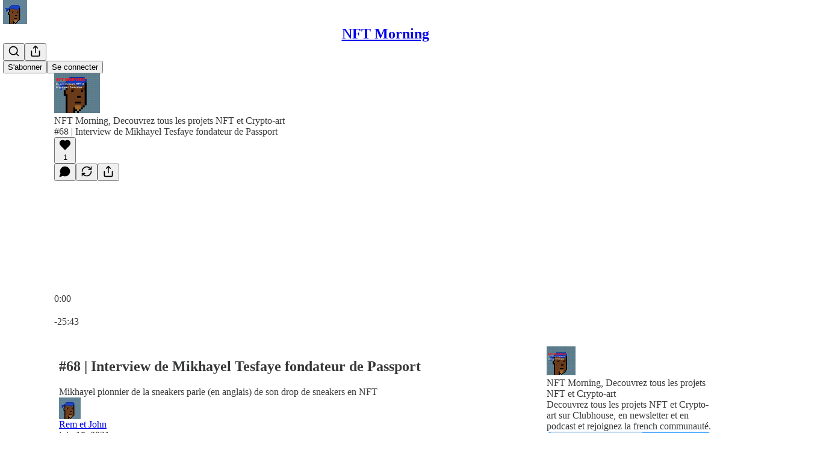

--- FILE ---
content_type: text/html; charset=utf-8
request_url: https://www.nftmorning.com/p/68-interview-de-mikhayel-tesfaye
body_size: 46101
content:
<!DOCTYPE html>
<html lang="fr">
    <head>
        <meta charset="utf-8" />
        <meta name="norton-safeweb-site-verification" content="24usqpep0ejc5w6hod3dulxwciwp0djs6c6ufp96av3t4whuxovj72wfkdjxu82yacb7430qjm8adbd5ezlt4592dq4zrvadcn9j9n-0btgdzpiojfzno16-fnsnu7xd" />
        
        <link rel="preconnect" href="https://substackcdn.com" />
        

        
            <title data-rh="true"> #68 | Interview de Mikhayel Tesfaye fondateur de Passport </title>
            
            <meta data-rh="true" name="twitter:player" content="https://www.nftmorning.com/embed/podcast/68-interview-de-mikhayel-tesfaye?autoplay=1"/><meta data-rh="true" name="twitter:player:width" content="1"/><meta data-rh="true" name="twitter:player:height" content="1"/><meta data-rh="true" name="twitter:text:player_width" content="1"/><meta data-rh="true" name="twitter:text:player_height" content="1"/><meta data-rh="true" property="og:type" content="article"/><meta data-rh="true" property="og:title" content=" #68 | Interview de Mikhayel Tesfaye fondateur de Passport "/><meta data-rh="true" name="twitter:title" content=" #68 | Interview de Mikhayel Tesfaye fondateur de Passport "/><meta data-rh="true" name="description" content="Mikhayel pionnier de la sneakers parle (en anglais) de son drop de sneakers en NFT"/><meta data-rh="true" property="og:description" content="Mikhayel pionnier de la sneakers parle (en anglais) de son drop de sneakers en NFT"/><meta data-rh="true" name="twitter:description" content="Mikhayel pionnier de la sneakers parle (en anglais) de son drop de sneakers en NFT"/><meta data-rh="true" property="og:image" content="https://substackcdn.com/image/fetch/$s_!oq8g!,w_1200,h_600,c_fill,f_jpg,q_auto:good,fl_progressive:steep,g_auto/https%3A%2F%2Fbucketeer-e05bbc84-baa3-437e-9518-adb32be77984.s3.amazonaws.com%2Fpublic%2Fimages%2Fa60b928b-610d-479b-801b-e0d9f75df5ed_666x908.png"/><meta data-rh="true" name="twitter:image" content="https://substackcdn.com/image/fetch/$s_!mGwB!,f_auto,q_auto:best,fl_progressive:steep/https%3A%2F%2Fnftmorning.substack.com%2Fapi%2Fv1%2Fpost_preview%2F37723609%2Ftwitter.jpg%3Fversion%3D4"/><meta data-rh="true" name="twitter:card" content="summary_large_image"/>
            
            
        

        

        <style>
          @layer legacy, tailwind, pencraftReset, pencraft;
        </style>

        
        <link rel="preload" as="style" href="https://substackcdn.com/bundle/theme/main.57ec6396ea4b5be03b65.css" />
        
        
        
        <link rel="preload" as="font" href="https://fonts.gstatic.com/s/spectral/v13/rnCr-xNNww_2s0amA9M5knjsS_ul.woff2" crossorigin />
        

        
            
                <link rel="stylesheet" type="text/css" href="https://substackcdn.com/bundle/static/css/7276.087307e6.css" />
            
                <link rel="stylesheet" type="text/css" href="https://substackcdn.com/bundle/static/css/70.ad2da59f.css" />
            
                <link rel="stylesheet" type="text/css" href="https://substackcdn.com/bundle/static/css/2862.c66cf9f6.css" />
            
                <link rel="stylesheet" type="text/css" href="https://substackcdn.com/bundle/static/css/8577.8d59a919.css" />
            
                <link rel="stylesheet" type="text/css" href="https://substackcdn.com/bundle/static/css/4428.a1e58631.css" />
            
                <link rel="stylesheet" type="text/css" href="https://substackcdn.com/bundle/static/css/5611.463006e7.css" />
            
                <link rel="stylesheet" type="text/css" href="https://substackcdn.com/bundle/static/css/5234.05e42d3b.css" />
            
                <link rel="stylesheet" type="text/css" href="https://substackcdn.com/bundle/static/css/5366.d69f31f9.css" />
            
                <link rel="stylesheet" type="text/css" href="https://substackcdn.com/bundle/static/css/5490.98293a30.css" />
            
                <link rel="stylesheet" type="text/css" href="https://substackcdn.com/bundle/static/css/5986.b8c2a441.css" />
            
                <link rel="stylesheet" type="text/css" href="https://substackcdn.com/bundle/static/css/main.aba729d8.css" />
            
                <link rel="stylesheet" type="text/css" href="https://substackcdn.com/bundle/static/css/6379.813be60f.css" />
            
                <link rel="stylesheet" type="text/css" href="https://substackcdn.com/bundle/static/css/5986.b8c2a441.css" />
            
                <link rel="stylesheet" type="text/css" href="https://substackcdn.com/bundle/static/css/5490.98293a30.css" />
            
                <link rel="stylesheet" type="text/css" href="https://substackcdn.com/bundle/static/css/5366.d69f31f9.css" />
            
                <link rel="stylesheet" type="text/css" href="https://substackcdn.com/bundle/static/css/5234.05e42d3b.css" />
            
                <link rel="stylesheet" type="text/css" href="https://substackcdn.com/bundle/static/css/5611.463006e7.css" />
            
                <link rel="stylesheet" type="text/css" href="https://substackcdn.com/bundle/static/css/4428.a1e58631.css" />
            
                <link rel="stylesheet" type="text/css" href="https://substackcdn.com/bundle/static/css/8577.8d59a919.css" />
            
                <link rel="stylesheet" type="text/css" href="https://substackcdn.com/bundle/static/css/2862.c66cf9f6.css" />
            
        

        
        
        
        
        <meta name="viewport" content="width=device-width, initial-scale=1, maximum-scale=1, user-scalable=0, viewport-fit=cover" />
        <meta name="author" content="Rem et John" />
        <meta property="og:url" content="https://www.nftmorning.com/p/68-interview-de-mikhayel-tesfaye" />
        
        
        <link rel="canonical" href="https://www.nftmorning.com/p/68-interview-de-mikhayel-tesfaye" />
        

        

        

        

        
            
                <link rel="shortcut icon" href="https://substackcdn.com/image/fetch/$s_!Fb3r!,f_auto,q_auto:good,fl_progressive:steep/https%3A%2F%2Fbucketeer-e05bbc84-baa3-437e-9518-adb32be77984.s3.amazonaws.com%2Fpublic%2Fimages%2F53f751be-e64e-4ee4-bc48-c602f019ffab%2Ffavicon.ico">
            
        
            
                <link rel="icon" type="image/png" sizes="16x16" href="https://substackcdn.com/image/fetch/$s_!3aJT!,f_auto,q_auto:good,fl_progressive:steep/https%3A%2F%2Fbucketeer-e05bbc84-baa3-437e-9518-adb32be77984.s3.amazonaws.com%2Fpublic%2Fimages%2F53f751be-e64e-4ee4-bc48-c602f019ffab%2Ffavicon-16x16.png">
            
        
            
                <link rel="icon" type="image/png" sizes="32x32" href="https://substackcdn.com/image/fetch/$s_!B1K8!,f_auto,q_auto:good,fl_progressive:steep/https%3A%2F%2Fbucketeer-e05bbc84-baa3-437e-9518-adb32be77984.s3.amazonaws.com%2Fpublic%2Fimages%2F53f751be-e64e-4ee4-bc48-c602f019ffab%2Ffavicon-32x32.png">
            
        
            
                <link rel="apple-touch-icon" sizes="57x57" href="https://substackcdn.com/image/fetch/$s_!rcOm!,f_auto,q_auto:good,fl_progressive:steep/https%3A%2F%2Fbucketeer-e05bbc84-baa3-437e-9518-adb32be77984.s3.amazonaws.com%2Fpublic%2Fimages%2F53f751be-e64e-4ee4-bc48-c602f019ffab%2Fapple-touch-icon-57x57.png">
            
        
            
                <link rel="apple-touch-icon" sizes="60x60" href="https://substackcdn.com/image/fetch/$s_!_-Qr!,f_auto,q_auto:good,fl_progressive:steep/https%3A%2F%2Fbucketeer-e05bbc84-baa3-437e-9518-adb32be77984.s3.amazonaws.com%2Fpublic%2Fimages%2F53f751be-e64e-4ee4-bc48-c602f019ffab%2Fapple-touch-icon-60x60.png">
            
        
            
                <link rel="apple-touch-icon" sizes="72x72" href="https://substackcdn.com/image/fetch/$s_!LOAC!,f_auto,q_auto:good,fl_progressive:steep/https%3A%2F%2Fbucketeer-e05bbc84-baa3-437e-9518-adb32be77984.s3.amazonaws.com%2Fpublic%2Fimages%2F53f751be-e64e-4ee4-bc48-c602f019ffab%2Fapple-touch-icon-72x72.png">
            
        
            
                <link rel="apple-touch-icon" sizes="76x76" href="https://substackcdn.com/image/fetch/$s_!tXz_!,f_auto,q_auto:good,fl_progressive:steep/https%3A%2F%2Fbucketeer-e05bbc84-baa3-437e-9518-adb32be77984.s3.amazonaws.com%2Fpublic%2Fimages%2F53f751be-e64e-4ee4-bc48-c602f019ffab%2Fapple-touch-icon-76x76.png">
            
        
            
                <link rel="apple-touch-icon" sizes="114x114" href="https://substackcdn.com/image/fetch/$s_!AGOj!,f_auto,q_auto:good,fl_progressive:steep/https%3A%2F%2Fbucketeer-e05bbc84-baa3-437e-9518-adb32be77984.s3.amazonaws.com%2Fpublic%2Fimages%2F53f751be-e64e-4ee4-bc48-c602f019ffab%2Fapple-touch-icon-114x114.png">
            
        
            
                <link rel="apple-touch-icon" sizes="120x120" href="https://substackcdn.com/image/fetch/$s_!iYro!,f_auto,q_auto:good,fl_progressive:steep/https%3A%2F%2Fbucketeer-e05bbc84-baa3-437e-9518-adb32be77984.s3.amazonaws.com%2Fpublic%2Fimages%2F53f751be-e64e-4ee4-bc48-c602f019ffab%2Fapple-touch-icon-120x120.png">
            
        
            
                <link rel="apple-touch-icon" sizes="144x144" href="https://substackcdn.com/image/fetch/$s_!Hr7H!,f_auto,q_auto:good,fl_progressive:steep/https%3A%2F%2Fbucketeer-e05bbc84-baa3-437e-9518-adb32be77984.s3.amazonaws.com%2Fpublic%2Fimages%2F53f751be-e64e-4ee4-bc48-c602f019ffab%2Fapple-touch-icon-144x144.png">
            
        
            
                <link rel="apple-touch-icon" sizes="152x152" href="https://substackcdn.com/image/fetch/$s_!FBA-!,f_auto,q_auto:good,fl_progressive:steep/https%3A%2F%2Fbucketeer-e05bbc84-baa3-437e-9518-adb32be77984.s3.amazonaws.com%2Fpublic%2Fimages%2F53f751be-e64e-4ee4-bc48-c602f019ffab%2Fapple-touch-icon-152x152.png">
            
        
            
                <link rel="apple-touch-icon" sizes="167x167" href="https://substackcdn.com/image/fetch/$s_!BsCK!,f_auto,q_auto:good,fl_progressive:steep/https%3A%2F%2Fbucketeer-e05bbc84-baa3-437e-9518-adb32be77984.s3.amazonaws.com%2Fpublic%2Fimages%2F53f751be-e64e-4ee4-bc48-c602f019ffab%2Fapple-touch-icon-167x167.png">
            
        
            
                <link rel="apple-touch-icon" sizes="180x180" href="https://substackcdn.com/image/fetch/$s_!6S38!,f_auto,q_auto:good,fl_progressive:steep/https%3A%2F%2Fbucketeer-e05bbc84-baa3-437e-9518-adb32be77984.s3.amazonaws.com%2Fpublic%2Fimages%2F53f751be-e64e-4ee4-bc48-c602f019ffab%2Fapple-touch-icon-180x180.png">
            
        
            
                <link rel="apple-touch-icon" sizes="1024x1024" href="https://substackcdn.com/image/fetch/$s_!j8D4!,f_auto,q_auto:good,fl_progressive:steep/https%3A%2F%2Fbucketeer-e05bbc84-baa3-437e-9518-adb32be77984.s3.amazonaws.com%2Fpublic%2Fimages%2F53f751be-e64e-4ee4-bc48-c602f019ffab%2Fapple-touch-icon-1024x1024.png">
            
        
            
        
            
        
            
        

        

        
            <link rel="alternate" type="application/rss+xml" href="/feed" title="NFT Morning"/>
        

        
        
          <style>
            @font-face{font-family:'Spectral';font-style:italic;font-weight:400;font-display:fallback;src:url(https://fonts.gstatic.com/s/spectral/v13/rnCt-xNNww_2s0amA9M8on7mTNmnUHowCw.woff2) format('woff2');unicode-range:U+0301,U+0400-045F,U+0490-0491,U+04B0-04B1,U+2116}@font-face{font-family:'Spectral';font-style:italic;font-weight:400;font-display:fallback;src:url(https://fonts.gstatic.com/s/spectral/v13/rnCt-xNNww_2s0amA9M8onXmTNmnUHowCw.woff2) format('woff2');unicode-range:U+0102-0103,U+0110-0111,U+0128-0129,U+0168-0169,U+01A0-01A1,U+01AF-01B0,U+0300-0301,U+0303-0304,U+0308-0309,U+0323,U+0329,U+1EA0-1EF9,U+20AB}@font-face{font-family:'Spectral';font-style:italic;font-weight:400;font-display:fallback;src:url(https://fonts.gstatic.com/s/spectral/v13/rnCt-xNNww_2s0amA9M8onTmTNmnUHowCw.woff2) format('woff2');unicode-range:U+0100-02AF,U+0304,U+0308,U+0329,U+1E00-1E9F,U+1EF2-1EFF,U+2020,U+20A0-20AB,U+20AD-20CF,U+2113,U+2C60-2C7F,U+A720-A7FF}@font-face{font-family:'Spectral';font-style:italic;font-weight:400;font-display:fallback;src:url(https://fonts.gstatic.com/s/spectral/v13/rnCt-xNNww_2s0amA9M8onrmTNmnUHo.woff2) format('woff2');unicode-range:U+0000-00FF,U+0131,U+0152-0153,U+02BB-02BC,U+02C6,U+02DA,U+02DC,U+0304,U+0308,U+0329,U+2000-206F,U+2074,U+20AC,U+2122,U+2191,U+2193,U+2212,U+2215,U+FEFF,U+FFFD}@font-face{font-family:'Spectral';font-style:normal;font-weight:400;font-display:fallback;src:url(https://fonts.gstatic.com/s/spectral/v13/rnCr-xNNww_2s0amA9M9knjsS_ulYHs.woff2) format('woff2');unicode-range:U+0301,U+0400-045F,U+0490-0491,U+04B0-04B1,U+2116}@font-face{font-family:'Spectral';font-style:normal;font-weight:400;font-display:fallback;src:url(https://fonts.gstatic.com/s/spectral/v13/rnCr-xNNww_2s0amA9M2knjsS_ulYHs.woff2) format('woff2');unicode-range:U+0102-0103,U+0110-0111,U+0128-0129,U+0168-0169,U+01A0-01A1,U+01AF-01B0,U+0300-0301,U+0303-0304,U+0308-0309,U+0323,U+0329,U+1EA0-1EF9,U+20AB}@font-face{font-family:'Spectral';font-style:normal;font-weight:400;font-display:fallback;src:url(https://fonts.gstatic.com/s/spectral/v13/rnCr-xNNww_2s0amA9M3knjsS_ulYHs.woff2) format('woff2');unicode-range:U+0100-02AF,U+0304,U+0308,U+0329,U+1E00-1E9F,U+1EF2-1EFF,U+2020,U+20A0-20AB,U+20AD-20CF,U+2113,U+2C60-2C7F,U+A720-A7FF}@font-face{font-family:'Spectral';font-style:normal;font-weight:400;font-display:fallback;src:url(https://fonts.gstatic.com/s/spectral/v13/rnCr-xNNww_2s0amA9M5knjsS_ul.woff2) format('woff2');unicode-range:U+0000-00FF,U+0131,U+0152-0153,U+02BB-02BC,U+02C6,U+02DA,U+02DC,U+0304,U+0308,U+0329,U+2000-206F,U+2074,U+20AC,U+2122,U+2191,U+2193,U+2212,U+2215,U+FEFF,U+FFFD}@font-face{font-family:'Spectral';font-style:normal;font-weight:600;font-display:fallback;src:url(https://fonts.gstatic.com/s/spectral/v13/rnCs-xNNww_2s0amA9vmtm3FafaPWnIIMrY.woff2) format('woff2');unicode-range:U+0301,U+0400-045F,U+0490-0491,U+04B0-04B1,U+2116}@font-face{font-family:'Spectral';font-style:normal;font-weight:600;font-display:fallback;src:url(https://fonts.gstatic.com/s/spectral/v13/rnCs-xNNww_2s0amA9vmtm3OafaPWnIIMrY.woff2) format('woff2');unicode-range:U+0102-0103,U+0110-0111,U+0128-0129,U+0168-0169,U+01A0-01A1,U+01AF-01B0,U+0300-0301,U+0303-0304,U+0308-0309,U+0323,U+0329,U+1EA0-1EF9,U+20AB}@font-face{font-family:'Spectral';font-style:normal;font-weight:600;font-display:fallback;src:url(https://fonts.gstatic.com/s/spectral/v13/rnCs-xNNww_2s0amA9vmtm3PafaPWnIIMrY.woff2) format('woff2');unicode-range:U+0100-02AF,U+0304,U+0308,U+0329,U+1E00-1E9F,U+1EF2-1EFF,U+2020,U+20A0-20AB,U+20AD-20CF,U+2113,U+2C60-2C7F,U+A720-A7FF}@font-face{font-family:'Spectral';font-style:normal;font-weight:600;font-display:fallback;src:url(https://fonts.gstatic.com/s/spectral/v13/rnCs-xNNww_2s0amA9vmtm3BafaPWnII.woff2) format('woff2');unicode-range:U+0000-00FF,U+0131,U+0152-0153,U+02BB-02BC,U+02C6,U+02DA,U+02DC,U+0304,U+0308,U+0329,U+2000-206F,U+2074,U+20AC,U+2122,U+2191,U+2193,U+2212,U+2215,U+FEFF,U+FFFD}
            
          </style>
        
        

        <style>:root{--color_theme_bg_pop:#2096FF;--background_pop:#2096FF;--cover_bg_color:#FFFFFF;--cover_bg_color_secondary:#f0f0f0;--background_pop_darken:#068aff;--print_on_pop:#ffffff;--color_theme_bg_pop_darken:#068aff;--color_theme_print_on_pop:#ffffff;--color_theme_bg_pop_20:rgba(32, 150, 255, 0.2);--color_theme_bg_pop_30:rgba(32, 150, 255, 0.3);--print_pop:#2096ff;--color_theme_accent:#2096ff;--cover_print_primary:#363737;--cover_print_secondary:#757575;--cover_print_tertiary:#b6b6b6;--cover_border_color:#2096ff;--home_hero:newspaper;--home_posts:list;--background_contrast_1:#f0f0f0;--background_contrast_2:#dddddd;--background_contrast_3:#b7b7b7;--background_contrast_4:#929292;--background_contrast_5:#515151;--color_theme_detail:#e6e6e6;--background_contrast_pop:rgba(32, 150, 255, 0.4);--color_theme_bg_contrast_pop:rgba(32, 150, 255, 0.4);--theme_bg_is_dark:0;--background_pop_rgb:32, 150, 255;--color_theme_bg_pop_rgb:32, 150, 255;--color_theme_accent_rgb:32, 150, 255;}</style>

        
            <link rel="stylesheet" href="https://substackcdn.com/bundle/theme/main.57ec6396ea4b5be03b65.css" />
        

        <style></style>

        

        

        

        
    </head>

    <body class="">
        

        

        

        

        

        

        <div id="entry">
            <div id="main" class="main typography use-theme-bg"><div class="pencraft pc-display-contents pc-reset pubTheme-yiXxQA"><div data-testid="navbar" class="main-menu"><div class="mainMenuContent-DME8DR"><div style="position:relative;height:71px;" class="pencraft pc-display-flex pc-gap-12 pc-paddingLeft-20 pc-paddingRight-20 pc-justifyContent-space-between pc-alignItems-center pc-reset border-bottom-detail-k1F6C4 topBar-pIF0J1"><div style="flex-basis:0px;flex-grow:1;" class="logoContainer-p12gJb"><a href="/" native class="pencraft pc-display-contents pc-reset"><div draggable="false" class="pencraft pc-display-flex pc-position-relative pc-reset"><div style="width:40px;height:40px;" class="pencraft pc-display-flex pc-reset bg-white-ZBV5av pc-borderRadius-sm overflow-hidden-WdpwT6 sizing-border-box-DggLA4"><picture><source type="image/webp" srcset="https://substackcdn.com/image/fetch/$s_!rXY4!,w_80,h_80,c_fill,f_webp,q_auto:good,fl_progressive:steep,g_auto/https%3A%2F%2Fbucketeer-e05bbc84-baa3-437e-9518-adb32be77984.s3.amazonaws.com%2Fpublic%2Fimages%2F4e466a19-7d18-469b-b394-a7ee1569180d_336x336.png"/><img src="https://substackcdn.com/image/fetch/$s_!rXY4!,w_80,h_80,c_fill,f_auto,q_auto:good,fl_progressive:steep,g_auto/https%3A%2F%2Fbucketeer-e05bbc84-baa3-437e-9518-adb32be77984.s3.amazonaws.com%2Fpublic%2Fimages%2F4e466a19-7d18-469b-b394-a7ee1569180d_336x336.png" sizes="100vw" alt="NFT Morning" width="80" height="80" style="width:40px;height:40px;" draggable="false" class="img-OACg1c object-fit-cover-u4ReeV pencraft pc-reset"/></picture></div></div></a></div><div style="flex-grow:0;" class="titleContainer-DJYq5v"><h1 class="pencraft pc-reset font-pub-headings-FE5byy reset-IxiVJZ title-oOnUGd"><a href="/" class="pencraft pc-display-contents pc-reset">NFT Morning</a></h1></div><div style="flex-basis:0px;flex-grow:1;" class="pencraft pc-display-flex pc-justifyContent-flex-end pc-alignItems-center pc-reset"><div class="buttonsContainer-SJBuep"><div class="pencraft pc-display-flex pc-gap-8 pc-justifyContent-flex-end pc-alignItems-center pc-reset navbar-buttons"><div class="pencraft pc-display-flex pc-gap-4 pc-reset"><span data-state="closed"><button tabindex="0" type="button" aria-label="Search" class="pencraft pc-reset pencraft iconButton-mq_Et5 iconButtonBase-dJGHgN buttonBase-GK1x3M buttonStyle-r7yGCK size_md-gCDS3o priority_tertiary-rlke8z"><svg xmlns="http://www.w3.org/2000/svg" width="20" height="20" viewBox="0 0 24 24" fill="none" stroke="currentColor" stroke-width="2" stroke-linecap="round" stroke-linejoin="round" class="lucide lucide-search"><circle cx="11" cy="11" r="8"></circle><path d="m21 21-4.3-4.3"></path></svg></button></span><button tabindex="0" type="button" aria-label="Partager la publication" id="headlessui-menu-button-P0-5" aria-haspopup="menu" aria-expanded="false" data-headlessui-state class="pencraft pc-reset pencraft iconButton-mq_Et5 iconButtonBase-dJGHgN buttonBase-GK1x3M buttonStyle-r7yGCK size_md-gCDS3o priority_tertiary-rlke8z"><svg xmlns="http://www.w3.org/2000/svg" width="20" height="20" viewBox="0 0 24 24" fill="none" stroke="currentColor" stroke-width="2" stroke-linecap="round" stroke-linejoin="round" class="lucide lucide-share"><path d="M4 12v8a2 2 0 0 0 2 2h12a2 2 0 0 0 2-2v-8"></path><polyline points="16 6 12 2 8 6"></polyline><line x1="12" x2="12" y1="2" y2="15"></line></svg></button></div><button tabindex="0" type="button" data-testid="noncontributor-cta-button" class="pencraft pc-reset pencraft buttonBase-GK1x3M buttonText-X0uSmG buttonStyle-r7yGCK priority_primary-RfbeYt size_md-gCDS3o">S'abonner</button><button tabindex="0" type="button" native data-href="https://substack.com/sign-in?redirect=%2Fp%2F68-interview-de-mikhayel-tesfaye&amp;for_pub=nftmorning" class="pencraft pc-reset pencraft buttonBase-GK1x3M buttonText-X0uSmG buttonStyle-r7yGCK priority_tertiary-rlke8z size_md-gCDS3o">Se connecter</button></div></div></div></div></div><div style="height:72px;"></div></div></div><div><script type="application/ld+json">{"@context":"https://schema.org","@type":"NewsArticle","url":"https://www.nftmorning.com/p/68-interview-de-mikhayel-tesfaye","mainEntityOfPage":"https://www.nftmorning.com/p/68-interview-de-mikhayel-tesfaye","headline":" #68 | Interview de Mikhayel Tesfaye fondateur de Passport ","description":"Mikhayel pionnier de la sneakers parle (en anglais) de son drop de sneakers en NFT","image":[{"@type":"ImageObject","url":"https://substackcdn.com/image/fetch/$s_!oq8g!,f_auto,q_auto:good,fl_progressive:steep/https%3A%2F%2Fbucketeer-e05bbc84-baa3-437e-9518-adb32be77984.s3.amazonaws.com%2Fpublic%2Fimages%2Fa60b928b-610d-479b-801b-e0d9f75df5ed_666x908.png"}],"datePublished":"2021-06-18T05:27:13+00:00","dateModified":"2021-06-18T05:27:13+00:00","isAccessibleForFree":true,"author":[{"@type":"Person","name":"Rem et John","url":"https://substack.com/@nftmorning","description":"Decouvre le NFT tous les matins sur Clubhouse dans NFT Morning.","identifier":"user:30256824","sameAs":["https://twitter.com/NFTmorning"],"image":{"@type":"ImageObject","contentUrl":"https://substackcdn.com/image/fetch/$s_!pH-p!,f_auto,q_auto:good,fl_progressive:steep/https%3A%2F%2Fbucketeer-e05bbc84-baa3-437e-9518-adb32be77984.s3.amazonaws.com%2Fpublic%2Fimages%2Fd77d0520-8574-4f6f-9ee5-d3a20ffa5dc9_336x336.png","thumbnailUrl":"https://substackcdn.com/image/fetch/$s_!pH-p!,w_128,h_128,c_limit,f_auto,q_auto:good,fl_progressive:steep/https%3A%2F%2Fbucketeer-e05bbc84-baa3-437e-9518-adb32be77984.s3.amazonaws.com%2Fpublic%2Fimages%2Fd77d0520-8574-4f6f-9ee5-d3a20ffa5dc9_336x336.png"}}],"publisher":{"@type":"Organization","name":"NFT Morning","url":"https://www.nftmorning.com","description":"Decouvrez tous les projets NFT et Crypto-art sur Twitter, en newsletter et en podcast.","interactionStatistic":{"@type":"InteractionCounter","name":"Subscribers","interactionType":"https://schema.org/SubscribeAction","userInteractionCount":1000},"identifier":"pub:306806","logo":{"@type":"ImageObject","url":"https://substackcdn.com/image/fetch/$s_!rXY4!,f_auto,q_auto:good,fl_progressive:steep/https%3A%2F%2Fbucketeer-e05bbc84-baa3-437e-9518-adb32be77984.s3.amazonaws.com%2Fpublic%2Fimages%2F4e466a19-7d18-469b-b394-a7ee1569180d_336x336.png","contentUrl":"https://substackcdn.com/image/fetch/$s_!rXY4!,f_auto,q_auto:good,fl_progressive:steep/https%3A%2F%2Fbucketeer-e05bbc84-baa3-437e-9518-adb32be77984.s3.amazonaws.com%2Fpublic%2Fimages%2F4e466a19-7d18-469b-b394-a7ee1569180d_336x336.png","thumbnailUrl":"https://substackcdn.com/image/fetch/$s_!rXY4!,w_128,h_128,c_limit,f_auto,q_auto:good,fl_progressive:steep/https%3A%2F%2Fbucketeer-e05bbc84-baa3-437e-9518-adb32be77984.s3.amazonaws.com%2Fpublic%2Fimages%2F4e466a19-7d18-469b-b394-a7ee1569180d_336x336.png"},"image":{"@type":"ImageObject","url":"https://substackcdn.com/image/fetch/$s_!rXY4!,f_auto,q_auto:good,fl_progressive:steep/https%3A%2F%2Fbucketeer-e05bbc84-baa3-437e-9518-adb32be77984.s3.amazonaws.com%2Fpublic%2Fimages%2F4e466a19-7d18-469b-b394-a7ee1569180d_336x336.png","contentUrl":"https://substackcdn.com/image/fetch/$s_!rXY4!,f_auto,q_auto:good,fl_progressive:steep/https%3A%2F%2Fbucketeer-e05bbc84-baa3-437e-9518-adb32be77984.s3.amazonaws.com%2Fpublic%2Fimages%2F4e466a19-7d18-469b-b394-a7ee1569180d_336x336.png","thumbnailUrl":"https://substackcdn.com/image/fetch/$s_!rXY4!,w_128,h_128,c_limit,f_auto,q_auto:good,fl_progressive:steep/https%3A%2F%2Fbucketeer-e05bbc84-baa3-437e-9518-adb32be77984.s3.amazonaws.com%2Fpublic%2Fimages%2F4e466a19-7d18-469b-b394-a7ee1569180d_336x336.png"},"sameAs":["https://twitter.com/NFTmorning"]},"interactionStatistic":[{"@type":"InteractionCounter","interactionType":"https://schema.org/LikeAction","userInteractionCount":1},{"@type":"InteractionCounter","interactionType":"https://schema.org/ShareAction","userInteractionCount":0},{"@type":"InteractionCounter","interactionType":"https://schema.org/CommentAction","userInteractionCount":0}]}</script><div aria-label="post" role="main" class="single-post-container"><div><div class="single-post"><div class="pencraft pc-display-contents pc-reset pubTheme-yiXxQA"><article class="typography podcast-post post shows-post"><div class="visibility-check"></div><div><div class="player-wrapper-outer-eAOhcD"><div class="player-wrapper-inner-KUdif0"><div class="pencraft pc-display-contents pc-reset dark-theme"><div style="min-height:400px;" class="pencraft pc-position-relative pc-reset"><div style="background-image:url(https://substackcdn.com/image/fetch/$s_!qvtJ!,f_auto,q_auto:good,fl_progressive:steep/https%3A%2F%2Fbucketeer-e05bbc84-baa3-437e-9518-adb32be77984.s3.amazonaws.com%2Fpublic%2Fimages%2F5e7ab0d6-6d08-474a-9732-8dfcebc0d871_3000x3000.png);" class="pencraft pc-display-flex pc-position-absolute pc-inset-0 pc-reset pc-borderRadius-md backgroundImage-Eijlhi"></div><div style="backdrop-filter:blur(120px);-webkit-backdrop-filter:blur(120px);-webkit-filter:brightness(0.7);filter:brightness(0.7);background:linear-gradient(180deg, rgba(62,48,30,0.75), rgba(62,48,30,0.75)), var(--color-dark-bg-secondary);" class="pencraft pc-display-flex pc-position-absolute pc-inset-0 pc-reset pc-borderRadius-md"></div><div class="pencraft pc-display-flex pc-flexDirection-column pc-position-absolute pc-inset-0 pc-reset"><div class="pencraft pc-display-flex pc-justifyContent-space-between pc-alignItems-stretch pc-reset flex-grow-rzmknG"><div class="pencraft pc-padding-24 pc-reset flex-grow-rzmknG overflow-hidden-WdpwT6"><div class="pencraft pc-display-flex pc-gap-16 pc-alignItems-center pc-alignSelf-flex-start pc-reset flex-grow-rzmknG header-PjQum5"><a href="https://www.nftmorning.com" native style="width:76px;height:76px;"><img src="https://substackcdn.com/image/fetch/$s_!qvtJ!,w_152,h_152,c_fill,f_auto,q_auto:good,fl_progressive:steep,g_auto/https%3A%2F%2Fbucketeer-e05bbc84-baa3-437e-9518-adb32be77984.s3.amazonaws.com%2Fpublic%2Fimages%2F5e7ab0d6-6d08-474a-9732-8dfcebc0d871_3000x3000.png" width="76" height="76" alt="NFT Morning" name="NFT Morning" class="pencraft pc-reset outline-detail-vcQLyr pub-logo-m0IFm6 static-XUAQjT"/></a><div class="pencraft pc-display-flex pc-flexDirection-column pc-gap-4 pc-minWidth-0 pc-reset flex-grow-rzmknG"><div class="pencraft pc-reset overflow-hidden-WdpwT6 ellipsis-Jb8om8 color-vibrance-secondary-k5eqjt line-height-20-t4M0El font-text-qe4AeH size-13-hZTUKr weight-regular-mUq6Gb reset-IxiVJZ">NFT Morning, Decouvrez tous les projets NFT et Crypto-art</div><div style="max-width:460px;" class="pencraft pc-reset overflow-hidden-WdpwT6 ellipsis-Jb8om8 color-vibrance-primary-KHCdqV line-height-20-t4M0El font-text-qe4AeH size-15-Psle70 weight-medium-fw81nC reset-IxiVJZ"> #68 | Interview de Mikhayel Tesfaye fondateur de Passport </div></div></div></div><div class="pencraft pc-display-flex pc-paddingLeft-24 pc-paddingRight-24 pc-alignItems-center pc-reset"><div class="post-ufi style-large-on-dark themed vertically-stacked"><div class="like-button-container post-ufi-button style-large-on-dark"><button tabindex="0" type="button" aria-label="Liker (1)" aria-pressed="false" class="pencraft pc-reset pencraft post-ufi-button style-large-on-dark state-disabled has-label with-border"><svg role="img" style="height:20px;width:20px;" width="20" height="20" viewBox="0 0 24 24" fill="#000000" stroke-width="2" stroke="#000" xmlns="http://www.w3.org/2000/svg" class="icon"><g><title></title><svg xmlns="http://www.w3.org/2000/svg" width="24" height="24" viewBox="0 0 24 24" stroke-width="2" stroke-linecap="round" stroke-linejoin="round" class="lucide lucide-heart"><path d="M19 14c1.49-1.46 3-3.21 3-5.5A5.5 5.5 0 0 0 16.5 3c-1.76 0-3 .5-4.5 2-1.5-1.5-2.74-2-4.5-2A5.5 5.5 0 0 0 2 8.5c0 2.3 1.5 4.05 3 5.5l7 7Z"></path></svg></g></svg><div class="label">1</div></button></div><button tabindex="0" type="button" aria-label="View comments (0)" data-href="https://www.nftmorning.com/p/68-interview-de-mikhayel-tesfaye/comments" class="pencraft pc-reset pencraft post-ufi-button style-large-on-dark post-ufi-comment-button no-label with-border"><svg role="img" style="height:20px;width:20px;" width="20" height="20" viewBox="0 0 24 24" fill="#000000" stroke-width="2" stroke="#000" xmlns="http://www.w3.org/2000/svg" class="icon"><g><title></title><svg xmlns="http://www.w3.org/2000/svg" width="24" height="24" viewBox="0 0 24 24" stroke-width="2" stroke-linecap="round" stroke-linejoin="round" class="lucide lucide-message-circle"><path d="M7.9 20A9 9 0 1 0 4 16.1L2 22Z"></path></svg></g></svg></button><button tabindex="0" type="button" class="pencraft pc-reset pencraft post-ufi-button style-large-on-dark no-label with-border"><svg role="img" style="height:20px;width:20px;" width="20" height="20" viewBox="0 0 24 24" fill="none" stroke-width="2" stroke="#000" xmlns="http://www.w3.org/2000/svg" class="icon"><g><title></title><path d="M21 3V8M21 8H16M21 8L18 5.29962C16.7056 4.14183 15.1038 3.38328 13.3879 3.11547C11.6719 2.84766 9.9152 3.08203 8.32951 3.79031C6.74382 4.49858 5.39691 5.65051 4.45125 7.10715C3.5056 8.5638 3.00158 10.2629 3 11.9996M3 21V16M3 16H8M3 16L6 18.7C7.29445 19.8578 8.89623 20.6163 10.6121 20.8841C12.3281 21.152 14.0848 20.9176 15.6705 20.2093C17.2562 19.501 18.6031 18.3491 19.5487 16.8925C20.4944 15.4358 20.9984 13.7367 21 12" stroke-linecap="round" stroke-linejoin="round"></path></g></svg></button><button tabindex="0" type="button" data-href="javascript:void(0)" class="pencraft pc-reset pencraft post-ufi-button style-large-on-dark no-label with-border"><svg xmlns="http://www.w3.org/2000/svg" width="20" height="20" viewBox="0 0 24 24" fill="none" stroke="currentColor" stroke-width="2" stroke-linecap="round" stroke-linejoin="round" class="lucide lucide-share icon"><path d="M4 12v8a2 2 0 0 0 2 2h12a2 2 0 0 0 2-2v-8"></path><polyline points="16 6 12 2 8 6"></polyline><line x1="12" x2="12" y1="2" y2="15"></line></svg></button></div></div></div><div class="pencraft pc-display-flex pc-flexDirection-column pc-paddingLeft-16 pc-paddingRight-16 pc-position-absolute pc-reset controlsCentered-TEIxxh"><div class="pencraft pc-display-flex pc-gap-20 pc-justifyContent-space-between pc-alignItems-center pc-reset"><div style="width:60px;" role="button" aria-label="Modifier la vitesse de lecture. Vitesse actuelle : 1 fois" class="pencraft pc-display-flex pc-justifyContent-center pc-reset"><div aria-hidden="true" class="pencraft pc-reset color-vibrance-secondary-k5eqjt line-height-24-jnGwiv font-text-qe4AeH size-17-JHHggF weight-medium-fw81nC reset-IxiVJZ playbackRate-o33VkZ">1×</div></div><div class="pencraft pc-display-flex pc-gap-32 pc-alignItems-center pc-reset"><div role="button" aria-label="Reculer de 15 secondes" class="skip-button-jgLOBO"><svg role="img" style="height:32px;width:29.09090909090909px;" width="29.09090909090909" height="32" viewBox="0 0 20 22" fill="white" stroke-width="1.8" stroke="none" xmlns="http://www.w3.org/2000/svg" class="skip-icon-YsbexL"><g><title></title><path d="M0 11.8557C0 13.2164 0.260417 14.4989 0.78125 15.7034C1.30208 16.9078 2.02148 17.969 2.93945 18.887C3.85742 19.7984 4.91536 20.5146 6.11328 21.0354C7.31771 21.5562 8.60026 21.8166 9.96094 21.8166C11.3216 21.8166 12.6009 21.5562 13.7988 21.0354C15.0033 20.5146 16.0645 19.7984 16.9824 18.887C17.9004 17.969 18.6198 16.9078 19.1406 15.7034C19.6615 14.4989 19.9219 13.2164 19.9219 11.8557C19.9219 10.6578 19.7168 9.51846 19.3066 8.43773C18.8965 7.357 18.3236 6.38044 17.5879 5.50805C16.8587 4.62914 16.0026 3.89672 15.0195 3.31078C14.043 2.71833 12.985 2.30818 11.8457 2.08031V0.693592C11.8457 0.342029 11.7448 0.12393 11.543 0.039295C11.3411 -0.0453404 11.1068 0.00674294 10.8398 0.195545L7.72461 2.37328C7.49674 2.52953 7.38281 2.71182 7.38281 2.92015C7.38281 3.12849 7.49674 3.31403 7.72461 3.47679L10.8301 5.6643C11.097 5.85961 11.3314 5.91495 11.5332 5.83031C11.7415 5.73916 11.8457 5.51781 11.8457 5.16625V3.77953C12.7702 3.98786 13.6198 4.33943 14.3945 4.83422C15.1758 5.32901 15.8529 5.93448 16.4258 6.65062C17.0052 7.36677 17.4544 8.16755 17.7734 9.05297C18.0924 9.93187 18.252 10.8661 18.252 11.8557C18.252 13.008 18.0371 14.0888 17.6074 15.0979C17.1842 16.1005 16.5918 16.9827 15.8301 17.7444C15.0749 18.4996 14.196 19.0888 13.1934 19.512C12.1908 19.9416 11.1133 20.1565 9.96094 20.1565C8.80859 20.1565 7.72786 19.9416 6.71875 19.512C5.71615 19.0888 4.83398 18.4996 4.07227 17.7444C3.31706 16.9827 2.72461 16.1005 2.29492 15.0979C1.87174 14.0888 1.66016 13.008 1.66016 11.8557C1.66016 10.9312 1.80339 10.0523 2.08984 9.21898C2.3763 8.37914 2.77669 7.61416 3.29102 6.92406C3.80534 6.23396 4.40755 5.64151 5.09766 5.14672C5.29948 4.99698 5.42643 4.81469 5.47852 4.59984C5.53711 4.385 5.50456 4.17666 5.38086 3.97484C5.25716 3.77953 5.07812 3.66234 4.84375 3.62328C4.60938 3.57771 4.38477 3.6363 4.16992 3.79906C3.33008 4.40453 2.59766 5.12719 1.97266 5.96703C1.34766 6.80036 0.86263 7.71833 0.517578 8.72094C0.172526 9.71703 0 10.762 0 11.8557ZM7.10938 15.8596C7.29818 15.8596 7.44792 15.801 7.55859 15.6838C7.66927 15.5601 7.72461 15.3941 7.72461 15.1858V9.02367C7.72461 8.76976 7.66602 8.58096 7.54883 8.45726C7.43164 8.32706 7.26237 8.26195 7.04102 8.26195C6.9043 8.26195 6.77734 8.28799 6.66016 8.34008C6.54297 8.38565 6.39648 8.46703 6.2207 8.58422L4.88281 9.49242C4.77214 9.57055 4.6875 9.65844 4.62891 9.75609C4.57682 9.84724 4.55078 9.94815 4.55078 10.0588C4.55078 10.2216 4.60612 10.3616 4.7168 10.4787C4.82747 10.5959 4.96094 10.6545 5.11719 10.6545C5.21484 10.6545 5.29622 10.6415 5.36133 10.6155C5.42643 10.5894 5.5013 10.5406 5.58594 10.469L6.52344 9.78539H6.50391V15.1858C6.50391 15.3876 6.55924 15.5504 6.66992 15.6741C6.7806 15.7978 6.92708 15.8596 7.10938 15.8596ZM12.0703 15.9768C12.8776 15.9768 13.5254 15.7392 14.0137 15.2639C14.5085 14.7821 14.7559 14.1474 14.7559 13.3596C14.7559 12.6435 14.5378 12.0543 14.1016 11.592C13.6654 11.1298 13.099 10.8987 12.4023 10.8987C12.0898 10.8987 11.7839 10.9703 11.4844 11.1135C11.1914 11.2567 10.9798 11.4521 10.8496 11.6995H10.8984L11.0742 9.49242H13.9941C14.1374 9.49242 14.2611 9.44034 14.3652 9.33617C14.4759 9.232 14.5312 9.09528 14.5312 8.92601C14.5312 8.76325 14.4759 8.63305 14.3652 8.53539C14.2611 8.43122 14.1374 8.37914 13.9941 8.37914H10.8789C10.3646 8.37914 10.0846 8.64932 10.0391 9.18969L9.82422 12.0022C9.80469 12.2431 9.85352 12.4254 9.9707 12.5491C10.0879 12.6662 10.2539 12.7248 10.4688 12.7248C10.625 12.7248 10.752 12.7053 10.8496 12.6662C10.9473 12.6272 11.0645 12.5556 11.2012 12.4514C11.39 12.2821 11.5658 12.1617 11.7285 12.0901C11.8913 12.012 12.0703 11.9729 12.2656 11.9729C12.6432 11.9729 12.9492 12.1031 13.1836 12.3635C13.418 12.6174 13.5352 12.956 13.5352 13.3791C13.5352 13.8088 13.4017 14.1636 13.1348 14.4436C12.8678 14.7235 12.5326 14.8635 12.1289 14.8635C11.8359 14.8635 11.5723 14.7886 11.3379 14.6389C11.1035 14.4827 10.9245 14.2776 10.8008 14.0237C10.7292 13.9 10.6478 13.8056 10.5566 13.7405C10.4655 13.6689 10.3581 13.633 10.2344 13.633C10.0716 13.633 9.93815 13.6851 9.83398 13.7893C9.73633 13.8935 9.6875 14.0302 9.6875 14.1995C9.6875 14.2646 9.69401 14.3297 9.70703 14.3948C9.72005 14.4599 9.73958 14.525 9.76562 14.5901C9.89583 14.9416 10.1628 15.2606 10.5664 15.5471C10.9766 15.8336 11.4779 15.9768 12.0703 15.9768Z"></path></g></svg></div><div style="width:72px;height:72px;" role="button" aria-label="Lire" aria-pressed="false" class="pencraft pc-display-flex pc-justifyContent-center pc-alignItems-center pc-reset bg-glass-thick-QXWmTV playButton-VfYy0S"><svg role="img" style="height:20px;width:20px;" width="20" height="20" viewBox="0 0 16 16" fill="none" stroke-width="1.8" stroke="none" xmlns="http://www.w3.org/2000/svg" class="playButtonIcon-iVd8T6"><g><title></title><path d="M3.35866 16C2.58101 16 2 15.4101 2 14.4447V1.55531C2 0.598883 2.58101 0 3.35866 0C3.75196 0 4.10056 0.134078 4.54749 0.393296L15.1575 6.54302C15.9531 7.00782 16.3106 7.39218 16.3106 8C16.3106 8.61676 15.9531 9.00112 15.1575 9.45698L4.54749 15.6067C4.10056 15.8659 3.75196 16 3.35866 16Z"></path></g></svg></div><div role="button" aria-label="Avancer de 30 secondes" class="skip-button-jgLOBO"><svg role="img" style="height:32px;width:29.09090909090909px;" width="29.09090909090909" height="32" viewBox="0 0 20 22" fill="white" stroke-width="1.8" stroke="none" xmlns="http://www.w3.org/2000/svg" class="skip-icon-YsbexL"><g><title></title><path d="M13.1738 15.9615C13.7142 15.9615 14.1829 15.802 14.5801 15.483C14.9837 15.1574 15.2962 14.705 15.5176 14.1255C15.7454 13.5461 15.8594 12.8658 15.8594 12.0845C15.8594 11.2968 15.7454 10.6099 15.5176 10.024C15.2962 9.43803 14.9837 8.9823 14.5801 8.65678C14.1829 8.33126 13.7142 8.1685 13.1738 8.1685C12.6335 8.1685 12.1615 8.33126 11.7578 8.65678C11.3542 8.97579 11.0417 9.42827 10.8203 10.0142C10.599 10.6001 10.4883 11.2902 10.4883 12.0845C10.4883 12.8658 10.599 13.5461 10.8203 14.1255C11.0417 14.705 11.3542 15.1574 11.7578 15.483C12.1615 15.802 12.6335 15.9615 13.1738 15.9615ZM6.875 15.9615C7.64323 15.9615 8.27148 15.7531 8.75977 15.3365C9.25456 14.9133 9.50195 14.3729 9.50195 13.7154C9.50195 13.2401 9.35221 12.83 9.05273 12.4849C8.75326 12.1333 8.3724 11.9315 7.91016 11.8794V11.9283C8.28125 11.8632 8.59701 11.6613 8.85742 11.3228C9.12435 10.9843 9.25781 10.5969 9.25781 10.1607C9.25781 9.57475 9.03971 9.09624 8.60352 8.72514C8.17383 8.35405 7.61719 8.1685 6.93359 8.1685C6.34115 8.1685 5.82357 8.3215 5.38086 8.62749C4.93815 8.92697 4.66471 9.31108 4.56055 9.77983C4.54753 9.83842 4.53776 9.89376 4.53125 9.94585C4.52474 9.99793 4.52148 10.05 4.52148 10.1021C4.52148 10.2779 4.57031 10.4211 4.66797 10.5318C4.77214 10.6425 4.90885 10.6978 5.07812 10.6978C5.35156 10.6978 5.54036 10.5448 5.64453 10.2388C5.74219 9.93282 5.89518 9.7017 6.10352 9.54545C6.31185 9.38269 6.57878 9.30131 6.9043 9.30131C7.24935 9.30131 7.52604 9.39572 7.73438 9.58452C7.94922 9.76681 8.05664 10.0077 8.05664 10.3072C8.05664 10.6197 7.94922 10.8801 7.73438 11.0884C7.51953 11.2902 7.23958 11.3912 6.89453 11.3912H6.47461C6.31185 11.3912 6.18164 11.4432 6.08398 11.5474C5.98633 11.6451 5.9375 11.7818 5.9375 11.9576C5.9375 12.1203 5.98633 12.257 6.08398 12.3677C6.18815 12.4719 6.31836 12.524 6.47461 12.524H6.93359C7.35026 12.524 7.67904 12.6281 7.91992 12.8365C8.16081 13.0448 8.28125 13.3215 8.28125 13.6665C8.28125 13.9986 8.14779 14.2785 7.88086 14.5064C7.62044 14.7277 7.28841 14.8384 6.88477 14.8384C6.53971 14.8384 6.25 14.757 6.01562 14.5943C5.78125 14.4315 5.60872 14.1971 5.49805 13.8912C5.43945 13.7284 5.36458 13.6112 5.27344 13.5396C5.18229 13.468 5.07161 13.4322 4.94141 13.4322C4.77865 13.4322 4.64193 13.4875 4.53125 13.5982C4.42708 13.7089 4.375 13.8521 4.375 14.0279C4.375 14.08 4.37826 14.1353 4.38477 14.1939C4.39128 14.246 4.40104 14.2981 4.41406 14.3501C4.51823 14.8059 4.80469 15.19 5.27344 15.5025C5.74219 15.8085 6.27604 15.9615 6.875 15.9615ZM13.1738 14.7798C12.7441 14.7798 12.3991 14.5389 12.1387 14.0572C11.8848 13.5754 11.7578 12.9179 11.7578 12.0845C11.7578 11.2317 11.8848 10.5643 12.1387 10.0826C12.3926 9.59428 12.7376 9.35014 13.1738 9.35014C13.61 9.35014 13.9518 9.59103 14.1992 10.0728C14.4531 10.5546 14.5801 11.2251 14.5801 12.0845C14.5801 12.9179 14.4531 13.5754 14.1992 14.0572C13.9453 14.5389 13.6035 14.7798 13.1738 14.7798ZM9.96094 21.8111C11.3216 21.8111 12.6009 21.5507 13.7988 21.0298C15.0033 20.509 16.0645 19.7928 16.9824 18.8814C17.9004 17.9634 18.6198 16.9022 19.1406 15.6978C19.6615 14.4934 19.9219 13.2108 19.9219 11.8501C19.9219 10.7564 19.7493 9.71147 19.4043 8.71538C19.0592 7.71277 18.5742 6.7948 17.9492 5.96147C17.3242 5.12163 16.5918 4.39897 15.752 3.7935C15.5371 3.63074 15.3125 3.57215 15.0781 3.61772C14.8438 3.65678 14.6647 3.77397 14.541 3.96928C14.4173 4.17111 14.3815 4.37944 14.4336 4.59428C14.4922 4.80913 14.6224 4.99142 14.8242 5.14116C15.5143 5.63595 16.1165 6.2284 16.6309 6.9185C17.1452 7.60861 17.5456 8.37358 17.832 9.21342C18.1185 10.0468 18.2617 10.9257 18.2617 11.8501C18.2617 13.0025 18.0469 14.0832 17.6172 15.0923C17.194 16.0949 16.6016 16.9771 15.8398 17.7388C15.0846 18.494 14.2025 19.0832 13.1934 19.5064C12.1908 19.9361 11.1133 20.1509 9.96094 20.1509C8.80859 20.1509 7.73112 19.9361 6.72852 19.5064C5.72591 19.0832 4.84375 18.494 4.08203 17.7388C3.32682 16.9771 2.73438 16.0949 2.30469 15.0923C1.88151 14.0832 1.66992 13.0025 1.66992 11.8501C1.66992 10.7043 1.88151 9.63009 2.30469 8.62749C2.73438 7.61837 3.32682 6.73621 4.08203 5.981C4.83724 5.21928 5.71615 4.62358 6.71875 4.19389C7.72135 3.7642 8.79883 3.54936 9.95117 3.54936V1.8892C8.59049 1.8892 7.30794 2.14962 6.10352 2.67045C4.9056 3.19129 3.84766 3.91069 2.92969 4.82866C2.01823 5.74663 1.30208 6.80782 0.78125 8.01225C0.260417 9.21017 0 10.4895 0 11.8501C0 13.2108 0.260417 14.4934 0.78125 15.6978C1.30208 16.9022 2.02148 17.9634 2.93945 18.8814C3.85742 19.7928 4.91536 20.509 6.11328 21.0298C7.31771 21.5507 8.60026 21.8111 9.96094 21.8111ZM8.07617 0.697798V5.17045C8.07617 5.51551 8.17708 5.73361 8.37891 5.82475C8.58724 5.90939 8.82487 5.8573 9.0918 5.6685L12.207 3.481C12.4284 3.33126 12.5391 3.15223 12.5391 2.94389C12.5456 2.72905 12.4349 2.5435 12.207 2.38725L9.10156 0.199751C8.82812 0.00443892 8.58724 -0.0476444 8.37891 0.0435014C8.17708 0.128137 8.07617 0.346236 8.07617 0.697798Z"></path></g></svg></div></div><div style="width:60px;" class="pencraft pc-display-flex pc-justifyContent-center pc-alignItems-center pc-reset"><button tabindex="0" type="button" id="headlessui-menu-button-P0-35" aria-haspopup="menu" aria-expanded="false" data-headlessui-state class="pencraft pc-display-flex pc-width-32 pc-height-32 pc-justifyContent-center pc-alignItems-center pc-reset pc-borderRadius-sm pencraft buttonBase-GK1x3M"><svg xmlns="http://www.w3.org/2000/svg" width="24" height="24" viewBox="0 0 24 24" fill="none" stroke="currentColor" stroke-width="2" stroke-linecap="round" stroke-linejoin="round" aria-label="Plus d'options" class="lucide lucide-ellipsis icon-vlW9ea"><circle cx="12" cy="12" r="1"></circle><circle cx="19" cy="12" r="1"></circle><circle cx="5" cy="12" r="1"></circle></svg></button></div></div></div><div class="pencraft pc-display-flex pc-gap-16 pc-padding-24 pc-alignItems-center pc-reset track-pNMNGn"><div class="pencraft pc-display-flex pc-gap-12 pc-alignItems-center pc-reset flex-grow-rzmknG"><div class="pencraft pc-reset color-vibrance-primary-KHCdqV line-height-20-t4M0El font-text-qe4AeH size-11-NuY2Zx weight-regular-mUq6Gb reset-IxiVJZ timestamp-FzOPmB">0:00</div><div role="slider" aria-label="Cherchez des progrès" aria-valuemin="0" aria-valuemax="100" aria-valuenow="0" aria-valuetext="0:00 avec -25:43 restants" tabindex="0" class="track-container-Ycx4d5"><div aria-hidden="true" class="sr-progress-gt0aLk">Heure actuelle: 0:00 / Temps total: -25:43</div><div class="track-AtNL73"></div><div style="width:0%;" class="track-played-VpPIlb"></div><div style="left:0%;" aria-hidden="true" class="track-handle-Ko3Wwm"></div></div><div class="pencraft pc-reset color-vibrance-secondary-k5eqjt line-height-20-t4M0El font-text-qe4AeH size-11-NuY2Zx weight-regular-mUq6Gb reset-IxiVJZ timestamp-FzOPmB">-25:43</div></div></div></div></div></div><audio src="https://substackcdn.com/public/audio/46d310cd-d4f1-4a61-9332-3ac97088b658.mpga?post_id=37723609" preload="auto">La lecture audio n'est pas prise en charge par votre navigateur. Veuillez le mettre à niveau.</audio></div></div><div class="main-content-and-sidebar-fw1PHW"><div class="main-content-qKkUCg"><div class="pencraft pc-display-flex pc-flexDirection-column pc-gap-16 pc-reset"><div class="pencraft pc-display-contents pc-reset pubTheme-yiXxQA"><div class="pencraft pc-display-flex pc-flexDirection-column pc-gap-16 pc-reset"><div class="pencraft pc-display-flex pc-flexDirection-column pc-gap-8 pc-reset"><h2 dir="auto" class="pencraft pc-reset color-pub-primary-text-NyXPlw line-height-36-XIK16z font-pub-headings-FE5byy size-30-tZAWf_ weight-bold-DmI9lw reset-IxiVJZ title-X77sOw"> #68 | Interview de Mikhayel Tesfaye fondateur de Passport </h2><div dir="auto" class="pencraft pc-reset color-pub-secondary-text-hGQ02T line-height-24-jnGwiv font-pub-headings-FE5byy size-17-JHHggF weight-regular-mUq6Gb reset-IxiVJZ subtitle-HEEcLo">Mikhayel pionnier de la sneakers parle (en anglais) de son drop de sneakers en NFT</div></div><div class="pencraft pc-display-flex pc-gap-12 pc-alignItems-center pc-reset byline-wrapper byline-wrapper--swap-on-mobile-Cs2Jac"><div class="pencraft pc-display-flex pc-reset byline-faces--swap-on-mobile-ucRXf3"><div class="pencraft pc-display-flex pc-flexDirection-row pc-gap-8 pc-alignItems-center pc-justifyContent-flex-start pc-reset"><div style="--scale:36px;--offset:9px;--border-width:4.5px;" class="pencraft pc-display-flex pc-flexDirection-row pc-alignItems-center pc-justifyContent-flex-start pc-reset ltr-qDBmby"><a href="https://substack.com/@nftmorning" aria-label="Voir le profil de Rem et John" class="pencraft pc-display-contents pc-reset"><div style="--scale:36px;" tabindex="0" class="pencraft pc-display-flex pc-width-36 pc-height-36 pc-justifyContent-center pc-alignItems-center pc-position-relative pc-reset bg-secondary-UUD3_J flex-auto-j3S2WA animate-XFJxE4 outline-detail-vcQLyr pc-borderRadius-full overflow-hidden-WdpwT6 sizing-border-box-DggLA4 pressable-sm-YIJFKJ showFocus-sk_vEm container-TAtrWj interactive-UkK0V6 avatar-u8q6xB last-JfNEJ_"><div style="--scale:36px;" title="Rem et John" class="pencraft pc-display-flex pc-width-36 pc-height-36 pc-justifyContent-center pc-alignItems-center pc-position-relative pc-reset bg-secondary-UUD3_J flex-auto-j3S2WA outline-detail-vcQLyr pc-borderRadius-full overflow-hidden-WdpwT6 sizing-border-box-DggLA4 container-TAtrWj"><picture><source type="image/webp" srcset="https://substackcdn.com/image/fetch/$s_!pH-p!,w_36,h_36,c_fill,f_webp,q_auto:good,fl_progressive:steep/https%3A%2F%2Fbucketeer-e05bbc84-baa3-437e-9518-adb32be77984.s3.amazonaws.com%2Fpublic%2Fimages%2Fd77d0520-8574-4f6f-9ee5-d3a20ffa5dc9_336x336.png 36w, https://substackcdn.com/image/fetch/$s_!pH-p!,w_72,h_72,c_fill,f_webp,q_auto:good,fl_progressive:steep/https%3A%2F%2Fbucketeer-e05bbc84-baa3-437e-9518-adb32be77984.s3.amazonaws.com%2Fpublic%2Fimages%2Fd77d0520-8574-4f6f-9ee5-d3a20ffa5dc9_336x336.png 72w, https://substackcdn.com/image/fetch/$s_!pH-p!,w_108,h_108,c_fill,f_webp,q_auto:good,fl_progressive:steep/https%3A%2F%2Fbucketeer-e05bbc84-baa3-437e-9518-adb32be77984.s3.amazonaws.com%2Fpublic%2Fimages%2Fd77d0520-8574-4f6f-9ee5-d3a20ffa5dc9_336x336.png 108w" sizes="36px"/><img src="https://substackcdn.com/image/fetch/$s_!pH-p!,w_36,h_36,c_fill,f_auto,q_auto:good,fl_progressive:steep/https%3A%2F%2Fbucketeer-e05bbc84-baa3-437e-9518-adb32be77984.s3.amazonaws.com%2Fpublic%2Fimages%2Fd77d0520-8574-4f6f-9ee5-d3a20ffa5dc9_336x336.png" sizes="36px" alt="Avatar de Rem et John" srcset="https://substackcdn.com/image/fetch/$s_!pH-p!,w_36,h_36,c_fill,f_auto,q_auto:good,fl_progressive:steep/https%3A%2F%2Fbucketeer-e05bbc84-baa3-437e-9518-adb32be77984.s3.amazonaws.com%2Fpublic%2Fimages%2Fd77d0520-8574-4f6f-9ee5-d3a20ffa5dc9_336x336.png 36w, https://substackcdn.com/image/fetch/$s_!pH-p!,w_72,h_72,c_fill,f_auto,q_auto:good,fl_progressive:steep/https%3A%2F%2Fbucketeer-e05bbc84-baa3-437e-9518-adb32be77984.s3.amazonaws.com%2Fpublic%2Fimages%2Fd77d0520-8574-4f6f-9ee5-d3a20ffa5dc9_336x336.png 72w, https://substackcdn.com/image/fetch/$s_!pH-p!,w_108,h_108,c_fill,f_auto,q_auto:good,fl_progressive:steep/https%3A%2F%2Fbucketeer-e05bbc84-baa3-437e-9518-adb32be77984.s3.amazonaws.com%2Fpublic%2Fimages%2Fd77d0520-8574-4f6f-9ee5-d3a20ffa5dc9_336x336.png 108w" width="36" height="36" draggable="false" class="img-OACg1c object-fit-cover-u4ReeV pencraft pc-reset"/></picture></div></div></a></div></div></div><div class="pencraft pc-display-flex pc-flexDirection-column pc-reset"><div class="pencraft pc-reset color-pub-primary-text-NyXPlw line-height-20-t4M0El font-meta-MWBumP size-11-NuY2Zx weight-medium-fw81nC transform-uppercase-yKDgcq reset-IxiVJZ meta-EgzBVA"><span data-state="closed"><a href="https://substack.com/@nftmorning" class="pencraft pc-reset decoration-hover-underline-ClDVRM reset-IxiVJZ">Rem et John</a></span></div><div class="pencraft pc-display-flex pc-gap-4 pc-reset"><div class="pencraft pc-reset color-pub-secondary-text-hGQ02T line-height-20-t4M0El font-meta-MWBumP size-11-NuY2Zx weight-medium-fw81nC transform-uppercase-yKDgcq reset-IxiVJZ meta-EgzBVA">juin 18, 2021</div></div></div></div><div class="pencraft pc-display-flex pc-gap-16 pc-paddingTop-16 pc-paddingBottom-16 pc-justifyContent-space-between pc-alignItems-center pc-reset flex-grow-rzmknG border-top-detail-themed-k9TZAY border-bottom-detail-themed-Ua9186 post-ufi"><div class="pencraft pc-display-flex pc-gap-8 pc-reset"><div class="like-button-container post-ufi-button style-button"><button tabindex="0" type="button" aria-label="Liker (1)" aria-pressed="false" class="pencraft pc-reset pencraft post-ufi-button style-button has-label with-border"><svg role="img" style="height:20px;width:20px;" width="20" height="20" viewBox="0 0 24 24" fill="#000000" stroke-width="2" stroke="#000" xmlns="http://www.w3.org/2000/svg" class="icon"><g><title></title><svg xmlns="http://www.w3.org/2000/svg" width="24" height="24" viewBox="0 0 24 24" stroke-width="2" stroke-linecap="round" stroke-linejoin="round" class="lucide lucide-heart"><path d="M19 14c1.49-1.46 3-3.21 3-5.5A5.5 5.5 0 0 0 16.5 3c-1.76 0-3 .5-4.5 2-1.5-1.5-2.74-2-4.5-2A5.5 5.5 0 0 0 2 8.5c0 2.3 1.5 4.05 3 5.5l7 7Z"></path></svg></g></svg><div class="label">1</div></button></div><button tabindex="0" type="button" aria-label="View comments (0)" data-href="https://www.nftmorning.com/p/68-interview-de-mikhayel-tesfaye/comments" class="pencraft pc-reset pencraft post-ufi-button style-button post-ufi-comment-button no-label with-border"><svg role="img" style="height:20px;width:20px;" width="20" height="20" viewBox="0 0 24 24" fill="#000000" stroke-width="2" stroke="#000" xmlns="http://www.w3.org/2000/svg" class="icon"><g><title></title><svg xmlns="http://www.w3.org/2000/svg" width="24" height="24" viewBox="0 0 24 24" stroke-width="2" stroke-linecap="round" stroke-linejoin="round" class="lucide lucide-message-circle"><path d="M7.9 20A9 9 0 1 0 4 16.1L2 22Z"></path></svg></g></svg></button><button tabindex="0" type="button" class="pencraft pc-reset pencraft post-ufi-button style-button no-label with-border"><svg role="img" style="height:20px;width:20px;" width="20" height="20" viewBox="0 0 24 24" fill="none" stroke-width="2" stroke="#000" xmlns="http://www.w3.org/2000/svg" class="icon"><g><title></title><path d="M21 3V8M21 8H16M21 8L18 5.29962C16.7056 4.14183 15.1038 3.38328 13.3879 3.11547C11.6719 2.84766 9.9152 3.08203 8.32951 3.79031C6.74382 4.49858 5.39691 5.65051 4.45125 7.10715C3.5056 8.5638 3.00158 10.2629 3 11.9996M3 21V16M3 16H8M3 16L6 18.7C7.29445 19.8578 8.89623 20.6163 10.6121 20.8841C12.3281 21.152 14.0848 20.9176 15.6705 20.2093C17.2562 19.501 18.6031 18.3491 19.5487 16.8925C20.4944 15.4358 20.9984 13.7367 21 12" stroke-linecap="round" stroke-linejoin="round"></path></g></svg></button></div><div class="pencraft pc-display-flex pc-gap-8 pc-reset"><button tabindex="0" type="button" class="pencraft pc-reset pencraft post-ufi-button style-button has-label with-border"><div class="label">Partager</div></button></div></div></div></div><div class="postContentWrapper-MYe7fH"><div class="available-content"><div dir="auto" class="body markup"><p>Mikhayel pionnier de la sneakers parle (en anglais) de son drop de sneakers en NFT.</p><p><span>Merci à </span><a href="https://www.linkedin.com/in/nicolas-viny-donato-7b475710/" rel>Viny</a><span> pour sa sélection!</span><br/><a href="https://www.bnv.me/" rel>La plateforme BNV</a><br/><a href="https://www.bnv.me/products/4644011733806630" rel>Le drop de la Passport</a></p><p></p><div class="captioned-image-container"><figure><a target="_blank" href="https://substackcdn.com/image/fetch/$s_!oq8g!,f_auto,q_auto:good,fl_progressive:steep/https%3A%2F%2Fbucketeer-e05bbc84-baa3-437e-9518-adb32be77984.s3.amazonaws.com%2Fpublic%2Fimages%2Fa60b928b-610d-479b-801b-e0d9f75df5ed_666x908.png" data-component-name="Image2ToDOM" rel class="image-link image2 is-viewable-img can-restack"><div class="image2-inset can-restack"><picture><source type="image/webp" srcset="https://substackcdn.com/image/fetch/$s_!oq8g!,w_424,c_limit,f_webp,q_auto:good,fl_progressive:steep/https%3A%2F%2Fbucketeer-e05bbc84-baa3-437e-9518-adb32be77984.s3.amazonaws.com%2Fpublic%2Fimages%2Fa60b928b-610d-479b-801b-e0d9f75df5ed_666x908.png 424w, https://substackcdn.com/image/fetch/$s_!oq8g!,w_848,c_limit,f_webp,q_auto:good,fl_progressive:steep/https%3A%2F%2Fbucketeer-e05bbc84-baa3-437e-9518-adb32be77984.s3.amazonaws.com%2Fpublic%2Fimages%2Fa60b928b-610d-479b-801b-e0d9f75df5ed_666x908.png 848w, https://substackcdn.com/image/fetch/$s_!oq8g!,w_1272,c_limit,f_webp,q_auto:good,fl_progressive:steep/https%3A%2F%2Fbucketeer-e05bbc84-baa3-437e-9518-adb32be77984.s3.amazonaws.com%2Fpublic%2Fimages%2Fa60b928b-610d-479b-801b-e0d9f75df5ed_666x908.png 1272w, https://substackcdn.com/image/fetch/$s_!oq8g!,w_1456,c_limit,f_webp,q_auto:good,fl_progressive:steep/https%3A%2F%2Fbucketeer-e05bbc84-baa3-437e-9518-adb32be77984.s3.amazonaws.com%2Fpublic%2Fimages%2Fa60b928b-610d-479b-801b-e0d9f75df5ed_666x908.png 1456w" sizes="100vw"/><img src="https://substackcdn.com/image/fetch/$s_!oq8g!,w_1456,c_limit,f_auto,q_auto:good,fl_progressive:steep/https%3A%2F%2Fbucketeer-e05bbc84-baa3-437e-9518-adb32be77984.s3.amazonaws.com%2Fpublic%2Fimages%2Fa60b928b-610d-479b-801b-e0d9f75df5ed_666x908.png" width="666" height="908" data-attrs="{&quot;src&quot;:&quot;https://bucketeer-e05bbc84-baa3-437e-9518-adb32be77984.s3.amazonaws.com/public/images/a60b928b-610d-479b-801b-e0d9f75df5ed_666x908.png&quot;,&quot;srcNoWatermark&quot;:null,&quot;fullscreen&quot;:null,&quot;imageSize&quot;:null,&quot;height&quot;:908,&quot;width&quot;:666,&quot;resizeWidth&quot;:null,&quot;bytes&quot;:1054399,&quot;alt&quot;:null,&quot;title&quot;:null,&quot;type&quot;:&quot;image/png&quot;,&quot;href&quot;:null,&quot;belowTheFold&quot;:false,&quot;topImage&quot;:true,&quot;internalRedirect&quot;:null,&quot;isProcessing&quot;:false,&quot;align&quot;:null,&quot;offset&quot;:false}" alt srcset="https://substackcdn.com/image/fetch/$s_!oq8g!,w_424,c_limit,f_auto,q_auto:good,fl_progressive:steep/https%3A%2F%2Fbucketeer-e05bbc84-baa3-437e-9518-adb32be77984.s3.amazonaws.com%2Fpublic%2Fimages%2Fa60b928b-610d-479b-801b-e0d9f75df5ed_666x908.png 424w, https://substackcdn.com/image/fetch/$s_!oq8g!,w_848,c_limit,f_auto,q_auto:good,fl_progressive:steep/https%3A%2F%2Fbucketeer-e05bbc84-baa3-437e-9518-adb32be77984.s3.amazonaws.com%2Fpublic%2Fimages%2Fa60b928b-610d-479b-801b-e0d9f75df5ed_666x908.png 848w, https://substackcdn.com/image/fetch/$s_!oq8g!,w_1272,c_limit,f_auto,q_auto:good,fl_progressive:steep/https%3A%2F%2Fbucketeer-e05bbc84-baa3-437e-9518-adb32be77984.s3.amazonaws.com%2Fpublic%2Fimages%2Fa60b928b-610d-479b-801b-e0d9f75df5ed_666x908.png 1272w, https://substackcdn.com/image/fetch/$s_!oq8g!,w_1456,c_limit,f_auto,q_auto:good,fl_progressive:steep/https%3A%2F%2Fbucketeer-e05bbc84-baa3-437e-9518-adb32be77984.s3.amazonaws.com%2Fpublic%2Fimages%2Fa60b928b-610d-479b-801b-e0d9f75df5ed_666x908.png 1456w" sizes="100vw" fetchpriority="high" class="sizing-normal"/></picture><div class="image-link-expand"><div class="pencraft pc-display-flex pc-gap-8 pc-reset"><button tabindex="0" type="button" class="pencraft pc-reset pencraft icon-container restack-image"><svg role="img" style="height:20px;width:20px" width="20" height="20" viewBox="0 0 20 20" fill="none" stroke-width="1.5" stroke="var(--color-fg-primary)" stroke-linecap="round" stroke-linejoin="round" xmlns="http://www.w3.org/2000/svg"><g><title></title><path d="M2.53001 7.81595C3.49179 4.73911 6.43281 2.5 9.91173 2.5C13.1684 2.5 15.9537 4.46214 17.0852 7.23684L17.6179 8.67647M17.6179 8.67647L18.5002 4.26471M17.6179 8.67647L13.6473 6.91176M17.4995 12.1841C16.5378 15.2609 13.5967 17.5 10.1178 17.5C6.86118 17.5 4.07589 15.5379 2.94432 12.7632L2.41165 11.3235M2.41165 11.3235L1.5293 15.7353M2.41165 11.3235L6.38224 13.0882"></path></g></svg></button><button tabindex="0" type="button" class="pencraft pc-reset pencraft icon-container view-image"><svg xmlns="http://www.w3.org/2000/svg" width="20" height="20" viewBox="0 0 24 24" fill="none" stroke="currentColor" stroke-width="2" stroke-linecap="round" stroke-linejoin="round" class="lucide lucide-maximize2 lucide-maximize-2"><polyline points="15 3 21 3 21 9"></polyline><polyline points="9 21 3 21 3 15"></polyline><line x1="21" x2="14" y1="3" y2="10"></line><line x1="3" x2="10" y1="21" y2="14"></line></svg></button></div></div></div></a></figure></div><p><br/></p></div></div><div class="visibility-check"></div><div class="visibility-check"></div><div id="discussion" class="pencraft pc-display-flex pc-flexDirection-column pc-gap-16 pc-paddingTop-32 pc-paddingBottom-32 pc-reset"><div class="pencraft pc-display-flex pc-flexDirection-column pc-gap-32 pc-reset"><h4 class="pencraft pc-reset line-height-24-jnGwiv font-display-nhmvtD size-20-P_cSRT weight-bold-DmI9lw reset-IxiVJZ">Discussion à propos de cet épisode</h4><div class="pencraft pc-alignSelf-flex-start pc-reset"><div class="pencraft pc-display-flex pc-flexDirection-column pc-position-relative pc-minWidth-0 pc-reset bg-primary-zk6FDl outline-detail-vcQLyr pc-borderRadius-sm overflow-hidden-WdpwT6"><div dir="ltr" data-orientation="horizontal" class="pencraft pc-display-flex pc-flexDirection-column pc-reset flex-grow-rzmknG"><div style="outline:none;" tabindex="-1" aria-label="Sélectionner le type de discussion" role="tablist" aria-orientation="horizontal" data-orientation="horizontal" class="pencraft pc-display-flex pc-gap-4 pc-padding-4 pc-position-relative pc-reset cursor-default-flE2S1 pc-borderRadius-sm overflow-auto-7WTsTi scrollBar-hidden-HcAIpI"><button tabindex="-1" type="button" role="tab" aria-selected="true" aria-controls="radix-P0-62-content-comments" data-state="active" id="radix-P0-62-trigger-comments" data-orientation="horizontal" data-radix-collection-item class="pencraft pc-reset flex-auto-j3S2WA pencraft segment-j4TeZ4 buttonBase-GK1x3M buttonText-X0uSmG buttonStyle-r7yGCK priority_quaternary-kpMibu size_sm-G3LciD">Commentaires</button><button tabindex="-1" type="button" role="tab" aria-selected="false" aria-controls="radix-P0-62-content-restacks" data-state="inactive" id="radix-P0-62-trigger-restacks" data-orientation="horizontal" data-radix-collection-item class="pencraft pc-reset flex-auto-j3S2WA pencraft segment-j4TeZ4 buttonBase-GK1x3M buttonText-X0uSmG buttonStyle-r7yGCK priority_quaternary-kpMibu size_sm-G3LciD">Restacks</button><div class="pencraft pc-position-absolute pc-height-32 pc-reset bg-secondary-UUD3_J pc-borderRadius-xs sizing-border-box-DggLA4 highlight-U002IP"></div></div></div><div class="pencraft pc-display-flex pc-alignItems-center pc-reset arrowButtonContainer-O4uSiH arrowButtonOverlaidContainer-t10AyH left-Tg8vqp"><div class="overlay-zrMCxn primary-lv_sOW"></div></div><div class="pencraft pc-display-flex pc-alignItems-center pc-reset arrowButtonContainer-O4uSiH arrowButtonOverlaidContainer-t10AyH right-i3oWGi"><div class="overlay-zrMCxn primary-lv_sOW"></div></div></div></div></div><div id="comments-for-scroll"><div class="pencraft pc-display-contents pc-reset pubTheme-yiXxQA"><div class="comments-page"><div class="container"><div data-test-id="comment-input" class="pencraft pc-display-flex pc-reset flex-grow-rzmknG"><form class="form-CkZ7Kt"><div style="--scale:32px;" class="pencraft pc-display-flex pc-width-32 pc-height-32 pc-justifyContent-center pc-alignItems-center pc-position-relative pc-reset bg-secondary-UUD3_J flex-auto-j3S2WA outline-detail-vcQLyr pc-borderRadius-full overflow-hidden-WdpwT6 sizing-border-box-DggLA4 container-TAtrWj"><div style="--scale:32px;" title="User" class="pencraft pc-display-flex pc-width-32 pc-height-32 pc-justifyContent-center pc-alignItems-center pc-position-relative pc-reset bg-secondary-UUD3_J flex-auto-j3S2WA outline-detail-vcQLyr pc-borderRadius-full overflow-hidden-WdpwT6 sizing-border-box-DggLA4 container-TAtrWj"><picture><source type="image/webp" srcset="https://substackcdn.com/image/fetch/$s_!TnFC!,w_32,h_32,c_fill,f_webp,q_auto:good,fl_progressive:steep/https%3A%2F%2Fsubstack.com%2Fimg%2Favatars%2Fdefault-light.png 32w, https://substackcdn.com/image/fetch/$s_!TnFC!,w_64,h_64,c_fill,f_webp,q_auto:good,fl_progressive:steep/https%3A%2F%2Fsubstack.com%2Fimg%2Favatars%2Fdefault-light.png 64w, https://substackcdn.com/image/fetch/$s_!TnFC!,w_96,h_96,c_fill,f_webp,q_auto:good,fl_progressive:steep/https%3A%2F%2Fsubstack.com%2Fimg%2Favatars%2Fdefault-light.png 96w" sizes="32px"/><img src="https://substackcdn.com/image/fetch/$s_!TnFC!,w_32,h_32,c_fill,f_auto,q_auto:good,fl_progressive:steep/https%3A%2F%2Fsubstack.com%2Fimg%2Favatars%2Fdefault-light.png" sizes="32px" alt="Avatar de User" srcset="https://substackcdn.com/image/fetch/$s_!TnFC!,w_32,h_32,c_fill,f_auto,q_auto:good,fl_progressive:steep/https%3A%2F%2Fsubstack.com%2Fimg%2Favatars%2Fdefault-light.png 32w, https://substackcdn.com/image/fetch/$s_!TnFC!,w_64,h_64,c_fill,f_auto,q_auto:good,fl_progressive:steep/https%3A%2F%2Fsubstack.com%2Fimg%2Favatars%2Fdefault-light.png 64w, https://substackcdn.com/image/fetch/$s_!TnFC!,w_96,h_96,c_fill,f_auto,q_auto:good,fl_progressive:steep/https%3A%2F%2Fsubstack.com%2Fimg%2Favatars%2Fdefault-light.png 96w" width="32" height="32" draggable="false" class="img-OACg1c object-fit-cover-u4ReeV pencraft pc-reset"/></picture></div></div><div class="pencraft pc-display-flex pc-flexDirection-column pc-gap-8 pc-reset flex-grow-rzmknG"><textarea name="body" placeholder="Écrivez un commentaire..." aria-label="Écrivez un commentaire..." rows="4" class="pencraft input-qHk4bN autogrowing-_ipn9Y textarea-GbEjRX inputText-pV_yWb"></textarea><div data-state="closed" class="pencraft pc-display-flex pc-flexDirection-column pc-reset overflow-hidden-WdpwT6"></div></div></form></div></div></div></div></div></div></div></div></div><div class="pencraft pc-display-flex pc-flexDirection-column pc-reset border-left-detail-themed-TuEvbU sidebar-RUDMha"><div aria-label="Contenu de la barre latérale" role="complementary" class="pencraft pc-display-flex pc-flexDirection-column pc-gap-32 pc-reset"><div class="pencraft pc-display-flex pc-flexDirection-column pc-gap-24 pc-paddingLeft-16 pc-paddingRight-16 pc-paddingTop-24 pc-paddingBottom-24 pc-boxShadow-lg pc-reset border-detail-themed-ofWgVp pc-borderRadius-md container-MuztBl"><div class="pencraft pc-display-flex pc-flexDirection-column pc-gap-8 pc-alignItems-center pc-reset"><a href="https://www.nftmorning.com" native style="width:48px;height:48px;"><img src="https://substackcdn.com/image/fetch/$s_!qvtJ!,w_96,h_96,c_fill,f_auto,q_auto:good,fl_progressive:steep,g_auto/https%3A%2F%2Fbucketeer-e05bbc84-baa3-437e-9518-adb32be77984.s3.amazonaws.com%2Fpublic%2Fimages%2F5e7ab0d6-6d08-474a-9732-8dfcebc0d871_3000x3000.png" width="48" height="48" alt="NFT Morning" name="NFT Morning" class="pencraft pc-reset outline-detail-vcQLyr pub-logo-m0IFm6 static-XUAQjT"/></a><div class="pencraft pc-reset color-pub-primary-text-NyXPlw align-center-y7ZD4w line-height-24-jnGwiv font-pub-headings-FE5byy size-17-JHHggF weight-bold-DmI9lw reset-IxiVJZ">NFT Morning, Decouvrez tous les projets NFT et Crypto-art</div><div class="pencraft pc-display-flex pc-flexDirection-column pc-gap-8 pc-reset"><div class="pencraft pc-reset color-pub-secondary-text-hGQ02T align-center-y7ZD4w line-height-20-t4M0El font-text-qe4AeH size-13-hZTUKr weight-regular-mUq6Gb reset-IxiVJZ description-ij0plp">Decouvrez tous les projets NFT et Crypto-art sur Clubhouse, en newsletter et en podcast et rejoignez la french communauté. </div><span hidden data-testid="podcast-description">Decouvrez tous les projets NFT et Crypto-art sur Clubhouse, en newsletter et en podcast et rejoignez la french communauté. </span></div></div><div class="subscribe-container-_pmqCv"><div data-component-name="SubscribeWidget" class="subscribe-widget"><div class="pencraft pc-display-flex pc-justifyContent-center pc-reset"><div class="container-IpPqBD"><form action="/api/v1/free?nojs=true" method="post" novalidate class="form form-M5sC90"><input type="hidden" name="first_url" value/><input type="hidden" name="first_referrer" value/><input type="hidden" name="current_url"/><input type="hidden" name="current_referrer"/><input type="hidden" name="first_session_url" value/><input type="hidden" name="first_session_referrer" value/><input type="hidden" name="referral_code"/><input type="hidden" name="source" value="episode-page-sidebar"/><input type="hidden" name="referring_pub_id"/><input type="hidden" name="additional_referring_pub_ids"/><div class="sideBySideWrap-vGXrwP"><div class="emailInputWrapper-QlA86j emailInputWrapperExpectTruncation-w6Fd5V"><div class="pencraft pc-display-flex pc-minWidth-0 pc-position-relative pc-reset flex-auto-j3S2WA"><input name="email" placeholder="Rédigez votre e-mail..." type="email" class="pencraft emailInput-OkIMeB emailInputExpectTruncation-VNj17x input-y4v6N4 inputText-pV_yWb"/></div></div><button tabindex="0" type="submit" disabled class="pencraft pc-reset pencraft rightButton primary subscribe-btn button-VFSdkv buttonBase-GK1x3M"><span class="button-text ">S'abonner</span></button></div><div id="error-container"></div></form></div></div></div></div></div><div class="pencraft pc-display-flex pc-flexDirection-column pc-gap-32 pc-reset"><div data-testid="shows-listen-on" role="region" aria-label="Écoutez sur" aria-hidden="true" class="pencraft pc-display-flex pc-flexDirection-column pc-gap-16 pc-reset"><div class="pencraft pc-reset color-pub-primary-text-NyXPlw line-height-24-jnGwiv font-pub-headings-FE5byy size-17-JHHggF weight-bold-DmI9lw reset-IxiVJZ">Écoutez sur</div><div class="pencraft pc-display-flex pc-flexWrap-wrap pc-gap-8 pc-reset"><div class="pencraft pc-display-flex pc-gap-8 pc-paddingLeft-12 pc-paddingRight-12 pc-alignItems-center pc-reset bg-secondary-UUD3_J pc-borderRadius-sm listen-on-item-yiZDJR"><div class="pencraft pc-display-flex pc-opacity-100 pc-reset"><div style="background-image:url(/img/shows_app_icons/substack.svg?v=1);" class="pencraft pc-width-20 pc-height-20 pc-reset image-aVeTJg"></div></div><div class="pencraft pc-opacity-100 pc-reset color-pub-secondary-text-hGQ02T line-height-20-t4M0El font-text-qe4AeH size-13-hZTUKr weight-semibold-uqA4FV nowrap-QngyoB reset-IxiVJZ">App Substack</div></div><div class="pencraft pc-display-flex pc-gap-8 pc-paddingLeft-12 pc-paddingRight-12 pc-alignItems-center pc-reset bg-secondary-UUD3_J pc-borderRadius-sm listen-on-item-yiZDJR"><div class="pencraft pc-display-flex pc-opacity-100 pc-reset"><div style="background-image:url(/img/shows_app_icons/spotify.svg?v=1);" class="pencraft pc-width-20 pc-height-20 pc-reset image-aVeTJg"></div></div><div class="pencraft pc-opacity-100 pc-reset color-pub-secondary-text-hGQ02T line-height-20-t4M0El font-text-qe4AeH size-13-hZTUKr weight-semibold-uqA4FV nowrap-QngyoB reset-IxiVJZ">Spotify</div></div><div class="pencraft pc-display-flex pc-gap-8 pc-paddingLeft-12 pc-paddingRight-12 pc-alignItems-center pc-reset bg-secondary-UUD3_J pc-borderRadius-sm listen-on-item-yiZDJR"><div class="pencraft pc-display-flex pc-opacity-100 pc-reset"><div style="background-image:url(/img/shows_app_icons/rss.svg?v=1);" class="pencraft pc-width-20 pc-height-20 pc-reset image-aVeTJg"></div></div><div class="pencraft pc-opacity-100 pc-reset color-pub-secondary-text-hGQ02T line-height-20-t4M0El font-text-qe4AeH size-13-hZTUKr weight-semibold-uqA4FV nowrap-QngyoB reset-IxiVJZ">RSS Feed</div></div></div></div><div aria-label="Appears in episode" role="region" class="pencraft pc-display-flex pc-flexDirection-column pc-gap-16 pc-reset"><div class="pencraft pc-reset color-pub-primary-text-NyXPlw line-height-24-jnGwiv font-pub-headings-FE5byy size-17-JHHggF weight-bold-DmI9lw reset-IxiVJZ">Apparaît dans l'épisode</div><div class="pencraft pc-display-flex pc-flexDirection-row pc-flexWrap-wrap pc-gap-12 pc-reset"><div class="pencraft pc-display-flex pc-gap-8 pc-alignItems-center pc-reset"><a href="https://substack.com/@nftmorning?utm_source=author-byline-face-podcast" aria-label="Voir le profil de Rem et John" class="pencraft pc-display-contents pc-reset"><div style="--scale:32px;" tabindex="0" class="pencraft pc-display-flex pc-width-32 pc-height-32 pc-justifyContent-center pc-alignItems-center pc-position-relative pc-reset bg-secondary-UUD3_J flex-auto-j3S2WA animate-XFJxE4 outline-detail-vcQLyr pc-borderRadius-full overflow-hidden-WdpwT6 sizing-border-box-DggLA4 pressable-sm-YIJFKJ showFocus-sk_vEm container-TAtrWj interactive-UkK0V6"><div style="--scale:32px;" title="Rem et John" class="pencraft pc-display-flex pc-width-32 pc-height-32 pc-justifyContent-center pc-alignItems-center pc-position-relative pc-reset bg-secondary-UUD3_J flex-auto-j3S2WA outline-detail-vcQLyr pc-borderRadius-full overflow-hidden-WdpwT6 sizing-border-box-DggLA4 container-TAtrWj"><picture><source type="image/webp" srcset="https://substackcdn.com/image/fetch/$s_!pH-p!,w_32,h_32,c_fill,f_webp,q_auto:good,fl_progressive:steep/https%3A%2F%2Fbucketeer-e05bbc84-baa3-437e-9518-adb32be77984.s3.amazonaws.com%2Fpublic%2Fimages%2Fd77d0520-8574-4f6f-9ee5-d3a20ffa5dc9_336x336.png 32w, https://substackcdn.com/image/fetch/$s_!pH-p!,w_64,h_64,c_fill,f_webp,q_auto:good,fl_progressive:steep/https%3A%2F%2Fbucketeer-e05bbc84-baa3-437e-9518-adb32be77984.s3.amazonaws.com%2Fpublic%2Fimages%2Fd77d0520-8574-4f6f-9ee5-d3a20ffa5dc9_336x336.png 64w, https://substackcdn.com/image/fetch/$s_!pH-p!,w_96,h_96,c_fill,f_webp,q_auto:good,fl_progressive:steep/https%3A%2F%2Fbucketeer-e05bbc84-baa3-437e-9518-adb32be77984.s3.amazonaws.com%2Fpublic%2Fimages%2Fd77d0520-8574-4f6f-9ee5-d3a20ffa5dc9_336x336.png 96w" sizes="32px"/><img src="https://substackcdn.com/image/fetch/$s_!pH-p!,w_32,h_32,c_fill,f_auto,q_auto:good,fl_progressive:steep/https%3A%2F%2Fbucketeer-e05bbc84-baa3-437e-9518-adb32be77984.s3.amazonaws.com%2Fpublic%2Fimages%2Fd77d0520-8574-4f6f-9ee5-d3a20ffa5dc9_336x336.png" sizes="32px" alt="Avatar de Rem et John" srcset="https://substackcdn.com/image/fetch/$s_!pH-p!,w_32,h_32,c_fill,f_auto,q_auto:good,fl_progressive:steep/https%3A%2F%2Fbucketeer-e05bbc84-baa3-437e-9518-adb32be77984.s3.amazonaws.com%2Fpublic%2Fimages%2Fd77d0520-8574-4f6f-9ee5-d3a20ffa5dc9_336x336.png 32w, https://substackcdn.com/image/fetch/$s_!pH-p!,w_64,h_64,c_fill,f_auto,q_auto:good,fl_progressive:steep/https%3A%2F%2Fbucketeer-e05bbc84-baa3-437e-9518-adb32be77984.s3.amazonaws.com%2Fpublic%2Fimages%2Fd77d0520-8574-4f6f-9ee5-d3a20ffa5dc9_336x336.png 64w, https://substackcdn.com/image/fetch/$s_!pH-p!,w_96,h_96,c_fill,f_auto,q_auto:good,fl_progressive:steep/https%3A%2F%2Fbucketeer-e05bbc84-baa3-437e-9518-adb32be77984.s3.amazonaws.com%2Fpublic%2Fimages%2Fd77d0520-8574-4f6f-9ee5-d3a20ffa5dc9_336x336.png 96w" width="32" height="32" draggable="false" class="img-OACg1c object-fit-cover-u4ReeV pencraft pc-reset"/></picture></div></div></a><div class="pencraft pc-display-flex pc-flexDirection-column pc-reset"><div class="pencraft pc-reset color-pub-primary-text-NyXPlw line-height-20-t4M0El font-text-qe4AeH size-13-hZTUKr weight-regular-mUq6Gb reset-IxiVJZ">Rem et John</div></div></div></div></div><div aria-label="Épisodes récents" role="region" class="pencraft pc-display-flex pc-flexDirection-column pc-gap-8 pc-reset"><div class="pencraft pc-reset color-pub-primary-text-NyXPlw line-height-24-jnGwiv font-pub-headings-FE5byy size-17-JHHggF weight-bold-DmI9lw reset-IxiVJZ">Épisodes récents</div><div style="margin:0 -8px;" aria-label="Épisodes récents" role="region" class="pencraft pc-display-flex pc-flexDirection-column pc-gap-12 pc-reset"><div tabindex="0" aria-label="Aperçu du post pour #916 | 2026, nous voilà!" role="article" class="pencraft pc-display-flex pc-flexDirection-column pc-padding-8 pc-position-relative pc-reset pc-borderRadius-sm container-H2dyKk"><div class="pencraft pc-display-flex pc-gap-16 pc-reset"><div style="aspect-ratio: 1" class="image-UySkN_ container-XxSyR3"><div style="transition:opacity var(--animation-timing-fast) var(--animation-smooth);" class="pencraft pc-display-flex pc-opacity-100 pc-justifyContent-center pc-alignItems-center pc-position-absolute pc-inset-0 pc-reset"><button style="width:32px;height:32px;" tabindex="0" type="button" aria-label="r" class="pencraft pc-reset pencraft media-XfKJl4 size_md-gCDS3o priority_primary-RfbeYt iconButton-mq_Et5 iconButtonBase-dJGHgN buttonBase-GK1x3M buttonStyle-r7yGCK size_md-gCDS3o priority_primary-RfbeYt rounded-SYxRdz"><svg role="img" style="stroke:none;" width="10" height="10" viewBox="0 0 16 16" fill="none" stroke-width="1.8" stroke="none" xmlns="http://www.w3.org/2000/svg" aria-label="Lire" class="videoIcon-pEKkgy"><g><title></title><path d="M3.35866 16C2.58101 16 2 15.4101 2 14.4447V1.55531C2 0.598883 2.58101 0 3.35866 0C3.75196 0 4.10056 0.134078 4.54749 0.393296L15.1575 6.54302C15.9531 7.00782 16.3106 7.39218 16.3106 8C16.3106 8.61676 15.9531 9.00112 15.1575 9.45698L4.54749 15.6067C4.10056 15.8659 3.75196 16 3.35866 16Z"></path></g></svg></button></div><picture><source type="image/webp" srcset="https://substackcdn.com/image/fetch/$s_!rpv9!,w_150,h_150,c_fill,f_webp,q_auto:good,fl_progressive:steep,g_center/https%3A%2F%2Fsubstack-post-media.s3.amazonaws.com%2Fpublic%2Fimages%2F2fc6a107-4784-4bfc-819b-43234f6ec6c5_1024x1024.png"/><img src="https://substackcdn.com/image/fetch/$s_!rpv9!,w_150,h_150,c_fill,f_auto,q_auto:good,fl_progressive:steep,g_center/https%3A%2F%2Fsubstack-post-media.s3.amazonaws.com%2Fpublic%2Fimages%2F2fc6a107-4784-4bfc-819b-43234f6ec6c5_1024x1024.png" sizes="(min-width:768px) 50vw, 100vw" alt width="150" height="150" style="aspect-ratio:1;" class="img-OACg1c image-nBNbRY pencraft pc-reset"/></picture></div><div class="pencraft pc-display-flex pc-flexDirection-column pc-reset flex-grow-rzmknG"><div class="pencraft pc-display-flex pc-flexDirection-column pc-paddingBottom-4 pc-reset"><a style="font-size:15px;line-height:20px;" tabindex="-1" href="https://www.nftmorning.com/p/916-2026-nous-voila" data-testid="post-preview-title" class="pencraft pc-reset color-pub-primary-text-NyXPlw font-pub-headings-FE5byy clamp-y7pNm8 clamp-2-kM02pu reset-IxiVJZ">#916 | 2026, nous voilà!</a></div><div class="pencraft pc-display-inline pc-reset color-pub-secondary-text-hGQ02T line-height-20-t4M0El font-meta-MWBumP size-11-NuY2Zx weight-medium-fw81nC transform-uppercase-yKDgcq clamp-y7pNm8 clamp-1-eSN73l reset-IxiVJZ meta-EgzBVA"><time datetime="2026-01-19T14:58:07.880Z" class="date-rtYe1v">Il y a 16 h</time> <span class="dividerChar-SbAJEi">•</span> <span class="pencraft pc-reset reset-IxiVJZ"><a href="https://substack.com/@nftmorning" class="link-HFGLqU">Rem et John</a></span></div></div></div></div><div tabindex="0" aria-label="Aperçu du post pour #915 | Future of Payment #8 | Crypto, paiements et adoption corporate avec Kraken" role="article" class="pencraft pc-display-flex pc-flexDirection-column pc-padding-8 pc-position-relative pc-reset pc-borderRadius-sm container-H2dyKk"><div class="pencraft pc-display-flex pc-gap-16 pc-reset"><div style="aspect-ratio: 1" class="image-UySkN_ container-XxSyR3"><div style="transition:opacity var(--animation-timing-fast) var(--animation-smooth);" class="pencraft pc-display-flex pc-opacity-100 pc-justifyContent-center pc-alignItems-center pc-position-absolute pc-inset-0 pc-reset"><button style="width:32px;height:32px;" tabindex="0" type="button" aria-label="r" class="pencraft pc-reset pencraft media-XfKJl4 size_md-gCDS3o priority_primary-RfbeYt iconButton-mq_Et5 iconButtonBase-dJGHgN buttonBase-GK1x3M buttonStyle-r7yGCK size_md-gCDS3o priority_primary-RfbeYt rounded-SYxRdz"><svg role="img" style="stroke:none;" width="10" height="10" viewBox="0 0 16 16" fill="none" stroke-width="1.8" stroke="none" xmlns="http://www.w3.org/2000/svg" aria-label="Lire" class="videoIcon-pEKkgy"><g><title></title><path d="M3.35866 16C2.58101 16 2 15.4101 2 14.4447V1.55531C2 0.598883 2.58101 0 3.35866 0C3.75196 0 4.10056 0.134078 4.54749 0.393296L15.1575 6.54302C15.9531 7.00782 16.3106 7.39218 16.3106 8C16.3106 8.61676 15.9531 9.00112 15.1575 9.45698L4.54749 15.6067C4.10056 15.8659 3.75196 16 3.35866 16Z"></path></g></svg></button></div><picture><source type="image/webp" srcset="https://substackcdn.com/image/fetch/$s_!c01r!,w_150,h_150,c_fill,f_webp,q_auto:good,fl_progressive:steep,g_center/https%3A%2F%2Fsubstack-post-media.s3.amazonaws.com%2Fpublic%2Fimages%2F3d64a596-b5e2-45ea-9dbe-f4656173ca71_1536x700.webp"/><img src="https://substackcdn.com/image/fetch/$s_!c01r!,w_150,h_150,c_fill,f_auto,q_auto:good,fl_progressive:steep,g_center/https%3A%2F%2Fsubstack-post-media.s3.amazonaws.com%2Fpublic%2Fimages%2F3d64a596-b5e2-45ea-9dbe-f4656173ca71_1536x700.webp" sizes="(min-width:768px) 50vw, 100vw" alt width="150" height="150" style="aspect-ratio:1;" class="img-OACg1c image-nBNbRY pencraft pc-reset"/></picture></div><div class="pencraft pc-display-flex pc-flexDirection-column pc-reset flex-grow-rzmknG"><div class="pencraft pc-display-flex pc-flexDirection-column pc-paddingBottom-4 pc-reset"><a style="font-size:15px;line-height:20px;" tabindex="-1" href="https://www.nftmorning.com/p/912-future-of-payment-7-crypto-paiements" data-testid="post-preview-title" class="pencraft pc-reset color-pub-primary-text-NyXPlw font-pub-headings-FE5byy clamp-y7pNm8 clamp-2-kM02pu reset-IxiVJZ">#915 | Future of Payment #8 | Crypto, paiements et adoption corporate avec Kraken</a></div><div class="pencraft pc-display-inline pc-reset color-pub-secondary-text-hGQ02T line-height-20-t4M0El font-meta-MWBumP size-11-NuY2Zx weight-medium-fw81nC transform-uppercase-yKDgcq clamp-y7pNm8 clamp-1-eSN73l reset-IxiVJZ meta-EgzBVA"><time datetime="2026-01-18T11:00:43.004Z" class="date-rtYe1v">janv. 18</time> <span class="dividerChar-SbAJEi">•</span> <span class="pencraft pc-reset reset-IxiVJZ"><a href="https://substack.com/@nftmorning" class="link-HFGLqU">Rem et John</a></span></div></div></div></div><div tabindex="0" aria-label="Aperçu du post pour #914 | Future of Payment #7 | Trésorerie, paiements et transformation finance avec Kyriba" role="article" class="pencraft pc-display-flex pc-flexDirection-column pc-padding-8 pc-position-relative pc-reset pc-borderRadius-sm container-H2dyKk"><div class="pencraft pc-display-flex pc-gap-16 pc-reset"><div style="aspect-ratio: 1" class="image-UySkN_ container-XxSyR3"><div style="transition:opacity var(--animation-timing-fast) var(--animation-smooth);" class="pencraft pc-display-flex pc-opacity-100 pc-justifyContent-center pc-alignItems-center pc-position-absolute pc-inset-0 pc-reset"><button style="width:32px;height:32px;" tabindex="0" type="button" aria-label="r" class="pencraft pc-reset pencraft media-XfKJl4 size_md-gCDS3o priority_primary-RfbeYt iconButton-mq_Et5 iconButtonBase-dJGHgN buttonBase-GK1x3M buttonStyle-r7yGCK size_md-gCDS3o priority_primary-RfbeYt rounded-SYxRdz"><svg role="img" style="stroke:none;" width="10" height="10" viewBox="0 0 16 16" fill="none" stroke-width="1.8" stroke="none" xmlns="http://www.w3.org/2000/svg" aria-label="Lire" class="videoIcon-pEKkgy"><g><title></title><path d="M3.35866 16C2.58101 16 2 15.4101 2 14.4447V1.55531C2 0.598883 2.58101 0 3.35866 0C3.75196 0 4.10056 0.134078 4.54749 0.393296L15.1575 6.54302C15.9531 7.00782 16.3106 7.39218 16.3106 8C16.3106 8.61676 15.9531 9.00112 15.1575 9.45698L4.54749 15.6067C4.10056 15.8659 3.75196 16 3.35866 16Z"></path></g></svg></button></div><picture><source type="image/webp" srcset="https://substackcdn.com/image/fetch/$s_!6IDk!,w_150,h_150,c_fill,f_webp,q_auto:good,fl_progressive:steep,g_center/https%3A%2F%2Fsubstack-post-media.s3.amazonaws.com%2Fpublic%2Fimages%2F50b0b6ab-1ec3-4237-86fa-f0bc995d8173_800x800.jpeg"/><img src="https://substackcdn.com/image/fetch/$s_!6IDk!,w_150,h_150,c_fill,f_auto,q_auto:good,fl_progressive:steep,g_center/https%3A%2F%2Fsubstack-post-media.s3.amazonaws.com%2Fpublic%2Fimages%2F50b0b6ab-1ec3-4237-86fa-f0bc995d8173_800x800.jpeg" sizes="(min-width:768px) 50vw, 100vw" alt width="150" height="150" style="aspect-ratio:1;" class="img-OACg1c image-nBNbRY pencraft pc-reset"/></picture></div><div class="pencraft pc-display-flex pc-flexDirection-column pc-reset flex-grow-rzmknG"><div class="pencraft pc-display-flex pc-flexDirection-column pc-paddingBottom-4 pc-reset"><a style="font-size:15px;line-height:20px;" tabindex="-1" href="https://www.nftmorning.com/p/911-future-of-payment-6-tresorerie" data-testid="post-preview-title" class="pencraft pc-reset color-pub-primary-text-NyXPlw font-pub-headings-FE5byy clamp-y7pNm8 clamp-2-kM02pu reset-IxiVJZ">#914 | Future of Payment #7 | Trésorerie, paiements et transformation finance avec Kyriba</a></div><div class="pencraft pc-display-inline pc-reset color-pub-secondary-text-hGQ02T line-height-20-t4M0El font-meta-MWBumP size-11-NuY2Zx weight-medium-fw81nC transform-uppercase-yKDgcq clamp-y7pNm8 clamp-1-eSN73l reset-IxiVJZ meta-EgzBVA"><time datetime="2026-01-18T10:43:55.805Z" class="date-rtYe1v">janv. 18</time> <span class="dividerChar-SbAJEi">•</span> <span class="pencraft pc-reset reset-IxiVJZ"><a href="https://substack.com/@nftmorning" class="link-HFGLqU">Rem et John</a></span></div></div></div></div><div tabindex="0" aria-label="Aperçu du post pour #913 | 2025, on fait l'bilaaan! " role="article" class="pencraft pc-display-flex pc-flexDirection-column pc-padding-8 pc-position-relative pc-reset pc-borderRadius-sm container-H2dyKk"><div class="pencraft pc-display-flex pc-gap-16 pc-reset"><div style="aspect-ratio: 1" class="image-UySkN_ container-XxSyR3"><div style="transition:opacity var(--animation-timing-fast) var(--animation-smooth);" class="pencraft pc-display-flex pc-opacity-100 pc-justifyContent-center pc-alignItems-center pc-position-absolute pc-inset-0 pc-reset"><button style="width:32px;height:32px;" tabindex="0" type="button" aria-label="r" class="pencraft pc-reset pencraft media-XfKJl4 size_md-gCDS3o priority_primary-RfbeYt iconButton-mq_Et5 iconButtonBase-dJGHgN buttonBase-GK1x3M buttonStyle-r7yGCK size_md-gCDS3o priority_primary-RfbeYt rounded-SYxRdz"><svg role="img" style="stroke:none;" width="10" height="10" viewBox="0 0 16 16" fill="none" stroke-width="1.8" stroke="none" xmlns="http://www.w3.org/2000/svg" aria-label="Lire" class="videoIcon-pEKkgy"><g><title></title><path d="M3.35866 16C2.58101 16 2 15.4101 2 14.4447V1.55531C2 0.598883 2.58101 0 3.35866 0C3.75196 0 4.10056 0.134078 4.54749 0.393296L15.1575 6.54302C15.9531 7.00782 16.3106 7.39218 16.3106 8C16.3106 8.61676 15.9531 9.00112 15.1575 9.45698L4.54749 15.6067C4.10056 15.8659 3.75196 16 3.35866 16Z"></path></g></svg></button></div><picture><source type="image/webp" srcset="https://substackcdn.com/image/fetch/$s_!2cCb!,w_150,h_150,c_fill,f_webp,q_auto:good,fl_progressive:steep,g_center/https%3A%2F%2Fsubstack-post-media.s3.amazonaws.com%2Fpublic%2Fimages%2F8ed283a4-5fa4-480f-aa04-39549b9215b6_1024x1536.png"/><img src="https://substackcdn.com/image/fetch/$s_!2cCb!,w_150,h_150,c_fill,f_auto,q_auto:good,fl_progressive:steep,g_center/https%3A%2F%2Fsubstack-post-media.s3.amazonaws.com%2Fpublic%2Fimages%2F8ed283a4-5fa4-480f-aa04-39549b9215b6_1024x1536.png" sizes="(min-width:768px) 50vw, 100vw" alt width="150" height="150" style="aspect-ratio:1;" class="img-OACg1c image-nBNbRY pencraft pc-reset"/></picture></div><div class="pencraft pc-display-flex pc-flexDirection-column pc-reset flex-grow-rzmknG"><div class="pencraft pc-display-flex pc-flexDirection-column pc-paddingBottom-4 pc-reset"><a style="font-size:15px;line-height:20px;" tabindex="-1" href="https://www.nftmorning.com/p/913-2025-on-fait-lbilaaan" data-testid="post-preview-title" class="pencraft pc-reset color-pub-primary-text-NyXPlw font-pub-headings-FE5byy clamp-y7pNm8 clamp-2-kM02pu reset-IxiVJZ">#913 | 2025, on fait l'bilaaan! </a></div><div class="pencraft pc-display-inline pc-reset color-pub-secondary-text-hGQ02T line-height-20-t4M0El font-meta-MWBumP size-11-NuY2Zx weight-medium-fw81nC transform-uppercase-yKDgcq clamp-y7pNm8 clamp-1-eSN73l reset-IxiVJZ meta-EgzBVA"><time datetime="2026-01-04T17:09:09.265Z" class="date-rtYe1v">janv. 4</time> <span class="dividerChar-SbAJEi">•</span> <span class="pencraft pc-reset reset-IxiVJZ"><a href="https://substack.com/@nftmorning" class="link-HFGLqU">Rem et John</a></span></div></div></div></div><div tabindex="0" aria-label="Aperçu du post pour #912 | NFT Morning x 100Collectors n°2: Retrospective of digital art events in 2025 " role="article" class="pencraft pc-display-flex pc-flexDirection-column pc-padding-8 pc-position-relative pc-reset pc-borderRadius-sm container-H2dyKk"><div class="pencraft pc-display-flex pc-gap-16 pc-reset"><div style="aspect-ratio: 1" class="image-UySkN_ container-XxSyR3"><div style="transition:opacity var(--animation-timing-fast) var(--animation-smooth);" class="pencraft pc-display-flex pc-opacity-100 pc-justifyContent-center pc-alignItems-center pc-position-absolute pc-inset-0 pc-reset"><button style="width:32px;height:32px;" tabindex="0" type="button" aria-label="r" class="pencraft pc-reset pencraft media-XfKJl4 size_md-gCDS3o priority_primary-RfbeYt iconButton-mq_Et5 iconButtonBase-dJGHgN buttonBase-GK1x3M buttonStyle-r7yGCK size_md-gCDS3o priority_primary-RfbeYt rounded-SYxRdz"><svg role="img" style="stroke:none;" width="10" height="10" viewBox="0 0 16 16" fill="none" stroke-width="1.8" stroke="none" xmlns="http://www.w3.org/2000/svg" aria-label="Lire" class="videoIcon-pEKkgy"><g><title></title><path d="M3.35866 16C2.58101 16 2 15.4101 2 14.4447V1.55531C2 0.598883 2.58101 0 3.35866 0C3.75196 0 4.10056 0.134078 4.54749 0.393296L15.1575 6.54302C15.9531 7.00782 16.3106 7.39218 16.3106 8C16.3106 8.61676 15.9531 9.00112 15.1575 9.45698L4.54749 15.6067C4.10056 15.8659 3.75196 16 3.35866 16Z"></path></g></svg></button></div><picture><source type="image/webp" srcset="https://substackcdn.com/image/fetch/$s_!rUod!,w_150,h_150,c_fill,f_webp,q_auto:good,fl_progressive:steep,g_center/https%3A%2F%2Fsubstack-post-media.s3.amazonaws.com%2Fpublic%2Fimages%2F1150a272-548b-4ff3-b312-20186d62a30f_1536x1024.png"/><img src="https://substackcdn.com/image/fetch/$s_!rUod!,w_150,h_150,c_fill,f_auto,q_auto:good,fl_progressive:steep,g_center/https%3A%2F%2Fsubstack-post-media.s3.amazonaws.com%2Fpublic%2Fimages%2F1150a272-548b-4ff3-b312-20186d62a30f_1536x1024.png" sizes="(min-width:768px) 50vw, 100vw" alt width="150" height="150" style="aspect-ratio:1;" class="img-OACg1c image-nBNbRY pencraft pc-reset"/></picture></div><div class="pencraft pc-display-flex pc-flexDirection-column pc-reset flex-grow-rzmknG"><div class="pencraft pc-display-flex pc-flexDirection-column pc-paddingBottom-4 pc-reset"><a style="font-size:15px;line-height:20px;" tabindex="-1" href="https://www.nftmorning.com/p/912-nft-morning-x-100collectors-n2" data-testid="post-preview-title" class="pencraft pc-reset color-pub-primary-text-NyXPlw font-pub-headings-FE5byy clamp-y7pNm8 clamp-2-kM02pu reset-IxiVJZ">#912 | NFT Morning x 100Collectors n°2: Retrospective of digital art events in 2025 </a></div><div class="pencraft pc-display-inline pc-reset color-pub-secondary-text-hGQ02T line-height-20-t4M0El font-meta-MWBumP size-11-NuY2Zx weight-medium-fw81nC transform-uppercase-yKDgcq clamp-y7pNm8 clamp-1-eSN73l reset-IxiVJZ meta-EgzBVA"><time datetime="2025-12-30T12:31:22.679Z" class="date-rtYe1v">déc. 30, 2025</time> <span class="dividerChar-SbAJEi">•</span> <span class="pencraft pc-reset reset-IxiVJZ"><a href="https://substack.com/@nftmorning" class="link-HFGLqU">Rem et John</a></span></div></div></div></div><div tabindex="0" aria-label="Aperçu du post pour #911 | Future of Payment #6 | Paiement, systèmes d’information et excellence engineering avec Zenika " role="article" class="pencraft pc-display-flex pc-flexDirection-column pc-padding-8 pc-position-relative pc-reset pc-borderRadius-sm container-H2dyKk"><div class="pencraft pc-display-flex pc-gap-16 pc-reset"><div style="aspect-ratio: 1" class="image-UySkN_ container-XxSyR3"><div style="transition:opacity var(--animation-timing-fast) var(--animation-smooth);" class="pencraft pc-display-flex pc-opacity-100 pc-justifyContent-center pc-alignItems-center pc-position-absolute pc-inset-0 pc-reset"><button style="width:32px;height:32px;" tabindex="0" type="button" aria-label="r" class="pencraft pc-reset pencraft media-XfKJl4 size_md-gCDS3o priority_primary-RfbeYt iconButton-mq_Et5 iconButtonBase-dJGHgN buttonBase-GK1x3M buttonStyle-r7yGCK size_md-gCDS3o priority_primary-RfbeYt rounded-SYxRdz"><svg role="img" style="stroke:none;" width="10" height="10" viewBox="0 0 16 16" fill="none" stroke-width="1.8" stroke="none" xmlns="http://www.w3.org/2000/svg" aria-label="Lire" class="videoIcon-pEKkgy"><g><title></title><path d="M3.35866 16C2.58101 16 2 15.4101 2 14.4447V1.55531C2 0.598883 2.58101 0 3.35866 0C3.75196 0 4.10056 0.134078 4.54749 0.393296L15.1575 6.54302C15.9531 7.00782 16.3106 7.39218 16.3106 8C16.3106 8.61676 15.9531 9.00112 15.1575 9.45698L4.54749 15.6067C4.10056 15.8659 3.75196 16 3.35866 16Z"></path></g></svg></button></div><picture><source type="image/webp" srcset="https://substackcdn.com/image/fetch/$s_!RZTm!,w_150,h_150,c_fill,f_webp,q_auto:good,fl_progressive:steep,g_center/https%3A%2F%2Fsubstack-post-media.s3.amazonaws.com%2Fpublic%2Fimages%2Ff16e00af-516d-4632-b767-67abd07921ad_800x200.jpeg"/><img src="https://substackcdn.com/image/fetch/$s_!RZTm!,w_150,h_150,c_fill,f_auto,q_auto:good,fl_progressive:steep,g_center/https%3A%2F%2Fsubstack-post-media.s3.amazonaws.com%2Fpublic%2Fimages%2Ff16e00af-516d-4632-b767-67abd07921ad_800x200.jpeg" sizes="(min-width:768px) 50vw, 100vw" alt width="150" height="150" style="aspect-ratio:1;" class="img-OACg1c image-nBNbRY pencraft pc-reset"/></picture></div><div class="pencraft pc-display-flex pc-flexDirection-column pc-reset flex-grow-rzmknG"><div class="pencraft pc-display-flex pc-flexDirection-column pc-paddingBottom-4 pc-reset"><a style="font-size:15px;line-height:20px;" tabindex="-1" href="https://www.nftmorning.com/p/911-future-of-payment-6-paiement" data-testid="post-preview-title" class="pencraft pc-reset color-pub-primary-text-NyXPlw font-pub-headings-FE5byy clamp-y7pNm8 clamp-2-kM02pu reset-IxiVJZ">#911 | Future of Payment #6 | Paiement, systèmes d’information et excellence engineering avec Zenika </a></div><div class="pencraft pc-display-inline pc-reset color-pub-secondary-text-hGQ02T line-height-20-t4M0El font-meta-MWBumP size-11-NuY2Zx weight-medium-fw81nC transform-uppercase-yKDgcq clamp-y7pNm8 clamp-1-eSN73l reset-IxiVJZ meta-EgzBVA"><time datetime="2025-12-30T09:45:56.812Z" class="date-rtYe1v">déc. 30, 2025</time> <span class="dividerChar-SbAJEi">•</span> <span class="pencraft pc-reset reset-IxiVJZ"><a href="https://substack.com/@nftmorning" class="link-HFGLqU">Rem et John</a></span></div></div></div></div><div tabindex="0" aria-label="Aperçu du post pour #910 | Future of Payment #5 | Paiement crypto en magasin et en ligne avec Lyzi" role="article" class="pencraft pc-display-flex pc-flexDirection-column pc-padding-8 pc-position-relative pc-reset pc-borderRadius-sm container-H2dyKk"><div class="pencraft pc-display-flex pc-gap-16 pc-reset"><div style="aspect-ratio: 1" class="image-UySkN_ container-XxSyR3"><div style="transition:opacity var(--animation-timing-fast) var(--animation-smooth);" class="pencraft pc-display-flex pc-opacity-100 pc-justifyContent-center pc-alignItems-center pc-position-absolute pc-inset-0 pc-reset"><button style="width:32px;height:32px;" tabindex="0" type="button" aria-label="r" class="pencraft pc-reset pencraft media-XfKJl4 size_md-gCDS3o priority_primary-RfbeYt iconButton-mq_Et5 iconButtonBase-dJGHgN buttonBase-GK1x3M buttonStyle-r7yGCK size_md-gCDS3o priority_primary-RfbeYt rounded-SYxRdz"><svg role="img" style="stroke:none;" width="10" height="10" viewBox="0 0 16 16" fill="none" stroke-width="1.8" stroke="none" xmlns="http://www.w3.org/2000/svg" aria-label="Lire" class="videoIcon-pEKkgy"><g><title></title><path d="M3.35866 16C2.58101 16 2 15.4101 2 14.4447V1.55531C2 0.598883 2.58101 0 3.35866 0C3.75196 0 4.10056 0.134078 4.54749 0.393296L15.1575 6.54302C15.9531 7.00782 16.3106 7.39218 16.3106 8C16.3106 8.61676 15.9531 9.00112 15.1575 9.45698L4.54749 15.6067C4.10056 15.8659 3.75196 16 3.35866 16Z"></path></g></svg></button></div><picture><source type="image/webp" srcset="https://substackcdn.com/image/fetch/$s_!JVC-!,w_150,h_150,c_fill,f_webp,q_auto:good,fl_progressive:steep,g_center/https%3A%2F%2Fsubstack-post-media.s3.amazonaws.com%2Fpublic%2Fimages%2F0bb87dce-d2ae-4633-954f-fe45db6b00e1_1280x720.jpeg"/><img src="https://substackcdn.com/image/fetch/$s_!JVC-!,w_150,h_150,c_fill,f_auto,q_auto:good,fl_progressive:steep,g_center/https%3A%2F%2Fsubstack-post-media.s3.amazonaws.com%2Fpublic%2Fimages%2F0bb87dce-d2ae-4633-954f-fe45db6b00e1_1280x720.jpeg" sizes="(min-width:768px) 50vw, 100vw" alt width="150" height="150" style="aspect-ratio:1;" class="img-OACg1c image-nBNbRY pencraft pc-reset"/></picture></div><div class="pencraft pc-display-flex pc-flexDirection-column pc-reset flex-grow-rzmknG"><div class="pencraft pc-display-flex pc-flexDirection-column pc-paddingBottom-4 pc-reset"><a style="font-size:15px;line-height:20px;" tabindex="-1" href="https://www.nftmorning.com/p/910-future-of-payment-5-paiement" data-testid="post-preview-title" class="pencraft pc-reset color-pub-primary-text-NyXPlw font-pub-headings-FE5byy clamp-y7pNm8 clamp-2-kM02pu reset-IxiVJZ">#910 | Future of Payment #5 | Paiement crypto en magasin et en ligne avec Lyzi</a></div><div class="pencraft pc-display-inline pc-reset color-pub-secondary-text-hGQ02T line-height-20-t4M0El font-meta-MWBumP size-11-NuY2Zx weight-medium-fw81nC transform-uppercase-yKDgcq clamp-y7pNm8 clamp-1-eSN73l reset-IxiVJZ meta-EgzBVA"><time datetime="2025-12-29T17:46:57.508Z" class="date-rtYe1v">déc. 29, 2025</time> <span class="dividerChar-SbAJEi">•</span> <span class="pencraft pc-reset reset-IxiVJZ"><a href="https://substack.com/@nftmorning" class="link-HFGLqU">Rem et John</a></span></div></div></div></div><div tabindex="0" aria-label="Aperçu du post pour #909 | Présentation d'AlterSpace avec la curatrice Sandie Zanini" role="article" class="pencraft pc-display-flex pc-flexDirection-column pc-padding-8 pc-position-relative pc-reset pc-borderRadius-sm container-H2dyKk"><div class="pencraft pc-display-flex pc-gap-16 pc-reset"><div style="aspect-ratio: 1" class="image-UySkN_ container-XxSyR3"><div style="transition:opacity var(--animation-timing-fast) var(--animation-smooth);" class="pencraft pc-display-flex pc-opacity-100 pc-justifyContent-center pc-alignItems-center pc-position-absolute pc-inset-0 pc-reset"><button style="width:32px;height:32px;" tabindex="0" type="button" aria-label="r" class="pencraft pc-reset pencraft media-XfKJl4 size_md-gCDS3o priority_primary-RfbeYt iconButton-mq_Et5 iconButtonBase-dJGHgN buttonBase-GK1x3M buttonStyle-r7yGCK size_md-gCDS3o priority_primary-RfbeYt rounded-SYxRdz"><svg role="img" style="stroke:none;" width="10" height="10" viewBox="0 0 16 16" fill="none" stroke-width="1.8" stroke="none" xmlns="http://www.w3.org/2000/svg" aria-label="Lire" class="videoIcon-pEKkgy"><g><title></title><path d="M3.35866 16C2.58101 16 2 15.4101 2 14.4447V1.55531C2 0.598883 2.58101 0 3.35866 0C3.75196 0 4.10056 0.134078 4.54749 0.393296L15.1575 6.54302C15.9531 7.00782 16.3106 7.39218 16.3106 8C16.3106 8.61676 15.9531 9.00112 15.1575 9.45698L4.54749 15.6067C4.10056 15.8659 3.75196 16 3.35866 16Z"></path></g></svg></button></div><picture><source type="image/webp" srcset="https://substackcdn.com/image/fetch/$s_!9ntZ!,w_150,h_150,c_fill,f_webp,q_auto:good,fl_progressive:steep,g_center/https%3A%2F%2Fsubstack-post-media.s3.amazonaws.com%2Fpublic%2Fimages%2Ff86f51cc-752a-44fa-815c-380c3b9de4ae_1920x1080.jpeg"/><img src="https://substackcdn.com/image/fetch/$s_!9ntZ!,w_150,h_150,c_fill,f_auto,q_auto:good,fl_progressive:steep,g_center/https%3A%2F%2Fsubstack-post-media.s3.amazonaws.com%2Fpublic%2Fimages%2Ff86f51cc-752a-44fa-815c-380c3b9de4ae_1920x1080.jpeg" sizes="(min-width:768px) 50vw, 100vw" alt width="150" height="150" style="aspect-ratio:1;" class="img-OACg1c image-nBNbRY pencraft pc-reset"/></picture></div><div class="pencraft pc-display-flex pc-flexDirection-column pc-reset flex-grow-rzmknG"><div class="pencraft pc-display-flex pc-flexDirection-column pc-paddingBottom-4 pc-reset"><a style="font-size:15px;line-height:20px;" tabindex="-1" href="https://www.nftmorning.com/p/909-presentation-dalterspace-avec" data-testid="post-preview-title" class="pencraft pc-reset color-pub-primary-text-NyXPlw font-pub-headings-FE5byy clamp-y7pNm8 clamp-2-kM02pu reset-IxiVJZ">#909 | Présentation d'AlterSpace avec la curatrice Sandie Zanini</a></div><div class="pencraft pc-display-inline pc-reset color-pub-secondary-text-hGQ02T line-height-20-t4M0El font-meta-MWBumP size-11-NuY2Zx weight-medium-fw81nC transform-uppercase-yKDgcq clamp-y7pNm8 clamp-1-eSN73l reset-IxiVJZ meta-EgzBVA"><time datetime="2025-12-26T17:10:56.959Z" class="date-rtYe1v">déc. 26, 2025</time> <span class="dividerChar-SbAJEi">•</span> <span class="pencraft pc-reset reset-IxiVJZ"><a href="https://substack.com/@nftmorning" class="link-HFGLqU">Rem et John</a></span></div></div></div></div></div></div></div></div></div></div></div></article></div></div></div><div class="pencraft pc-display-contents pc-reset pubTheme-yiXxQA"><div class="visibility-check"></div><div class="pencraft pc-display-contents pc-reset pubInvertedTheme-U483dz"><div class="pencraft pc-display-flex pc-flexDirection-column pc-alignItems-center pc-justifyContent-center pc-padding-48 pc-mobile-padding-24 pc-reset bg-primary-zk6FDl container-jsOc9L"><div class="pencraft pc-display-flex pc-flexDirection-column pc-alignItems-center pc-gap-24 pc-flexWrap-wrap pc-reset content-jLbYeh"><h3 class="pencraft pc-reset color-primary-zABazT align-center-y7ZD4w line-height-28-s562kJ font-display-nhmvtD size-24-lFU3ly weight-semibold-uqA4FV reset-IxiVJZ">Tout à fait prêt. Qu'avez-vous pour moi ?</h3><div class="container-IpPqBD"><form action="/api/v1/free?nojs=true" method="post" novalidate class="form form-M5sC90"><input type="hidden" name="first_url" value/><input type="hidden" name="first_referrer" value/><input type="hidden" name="current_url"/><input type="hidden" name="current_referrer"/><input type="hidden" name="first_session_url" value/><input type="hidden" name="first_session_referrer" value/><input type="hidden" name="referral_code"/><input type="hidden" name="source" value="subscribe_footer"/><input type="hidden" name="referring_pub_id"/><input type="hidden" name="additional_referring_pub_ids"/><div class="sideBySideWrap-vGXrwP"><div class="emailInputWrapper-QlA86j"><div class="pencraft pc-display-flex pc-minWidth-0 pc-position-relative pc-reset flex-auto-j3S2WA"><input name="email" placeholder="Rédigez votre e-mail..." type="email" class="pencraft emailInput-OkIMeB emailInputOnAccentBackground-TfaCGr input-y4v6N4 inputText-pV_yWb"/></div></div><button tabindex="0" type="submit" disabled class="pencraft pc-reset pencraft rightButton primary subscribe-btn button-VFSdkv buttonOnAccentBackground-vmEt94 buttonBase-GK1x3M"><span class="button-text ">S'abonner</span></button></div><div id="error-container"></div></form></div></div></div></div></div></div></div><div class="footer-wrap publication-footer"><div class="visibility-check"></div><div class="footer themed-background"><div class="container"><div class="footer-terms"><span>© 2026 Rem &amp; John</span><span> · </span><a href="https://substack.com/privacy" target="_blank" rel="noopener" class="pencraft pc-reset decoration-underline-ClTkYc">Confidentialité</a><span> ∙ </span><a href="https://substack.com/tos" target="_blank" rel="noopener" class="pencraft pc-reset decoration-underline-ClTkYc">Conditions</a><span> ∙ </span><a href="https://substack.com/ccpa#personal-data-collected" target="_blank" rel="noopener" class="pencraft pc-reset decoration-underline-ClTkYc">Avis de collecte</a></div><div class="pencraft pc-display-flex pc-gap-8 pc-justifyContent-center pc-alignItems-center pc-reset footerButtons-ap9Sk7"><a native href="https://substack.com/signup?utm_source=substack&amp;utm_medium=web&amp;utm_content=footer" class="footerSubstackCta-v5HWfj"><svg role="img" width="1000" height="1000" viewBox="0 0 1000 1000" fill="#ff6719" stroke-width="1.8" stroke="none" xmlns="http://www.w3.org/2000/svg"><g><title></title><path d="M764.166 348.371H236.319V419.402H764.166V348.371Z"></path><path d="M236.319 483.752V813.999L500.231 666.512L764.19 813.999V483.752H236.319Z"></path><path d="M764.166 213H236.319V284.019H764.166V213Z"></path></g></svg> Lancez votre Substack</a><a native href="https://substack.com/app/app-store-redirect?utm_campaign=app-marketing&amp;utm_content=web-footer-button" class="footerSubstackCta-v5HWfj getTheApp-Yk3w1O noIcon-z7v9D8">Obtenir l’app</a></div><div translated class="pencraft pc-reset reset-IxiVJZ footer-slogan-blurb"><a href="https://substack.com" native>Substack</a> est le foyer de la grande culture</div></div></div></div></div><div role="region" aria-label="Notifications (F8)" tabindex="-1" style="pointer-events:none;"><ol tabindex="-1" style="--offset:0px;z-index:1001;" class="viewport-_BM4Bg"></ol></div><div></div>
        </div>

        
            <script src="https://js.sentry-cdn.com/6c2ff3e3828e4017b7faf7b63e24cdf8.min.js" crossorigin="anonymous"></script>
            <script>
                window.Sentry && window.Sentry.onLoad(function() {
                    window.Sentry.init({
                        environment: window._preloads.sentry_environment,
                        dsn: window._preloads.sentry_dsn,
                    })
                })
            </script>
        


        
        
        
        
        <script>window._preloads        = JSON.parse("{\"isEU\":false,\"language\":\"fr\",\"country\":\"US\",\"userLocale\":{\"language\":\"en\",\"region\":\"US\",\"source\":\"default\"},\"base_url\":\"https://www.nftmorning.com\",\"stripe_publishable_key\":\"pk_live_51QfnARLDSWi1i85FBpvw6YxfQHljOpWXw8IKi5qFWEzvW8HvoD8cqTulR9UWguYbYweLvA16P7LN6WZsGdZKrNkE00uGbFaOE3\",\"captcha_site_key\":\"6LdYbsYZAAAAAIFIRh8X_16GoFRLIReh-e-q6qSa\",\"pub\":{\"apple_pay_disabled\":false,\"apex_domain\":null,\"author_id\":30256824,\"byline_images_enabled\":true,\"bylines_enabled\":true,\"chartable_token\":null,\"community_enabled\":true,\"copyright\":\"Rem & John\",\"cover_photo_url\":\"https://bucketeer-e05bbc84-baa3-437e-9518-adb32be77984.s3.amazonaws.com/public/images/4839b381-b47a-47ed-ad2d-d365ed3d0760_1280x720.png\",\"created_at\":\"2021-03-06T11:13:17.428Z\",\"custom_domain_optional\":false,\"custom_domain\":\"www.nftmorning.com\",\"default_comment_sort\":\"best_first\",\"default_coupon\":null,\"default_group_coupon\":null,\"default_show_guest_bios\":true,\"email_banner_url\":\"https://bucketeer-e05bbc84-baa3-437e-9518-adb32be77984.s3.amazonaws.com/public/images/08c31b17-ae36-42e8-b5ab-ac69eaaf38cf_1100x220.png\",\"email_from_name\":\"Rem & John\",\"email_from\":null,\"embed_tracking_disabled\":false,\"explicit\":false,\"expose_paywall_content_to_search_engines\":true,\"fb_pixel_id\":null,\"fb_site_verification_token\":null,\"flagged_as_spam\":false,\"founding_subscription_benefits\":null,\"free_subscription_benefits\":null,\"ga_pixel_id\":null,\"google_site_verification_token\":null,\"google_tag_manager_token\":null,\"hero_image\":null,\"hero_text\":\"Decouvrez tous les projets NFT et Crypto-art sur Twitter, en newsletter et en podcast.\",\"hide_intro_subtitle\":null,\"hide_intro_title\":null,\"hide_podcast_feed_link\":false,\"homepage_type\":\"newspaper\",\"id\":306806,\"image_thumbnails_always_enabled\":false,\"invite_only\":false,\"hide_podcast_from_pub_listings\":false,\"language\":\"fr\",\"logo_url_wide\":null,\"logo_url\":\"https://substackcdn.com/image/fetch/$s_!rXY4!,f_auto,q_auto:good,fl_progressive:steep/https%3A%2F%2Fbucketeer-e05bbc84-baa3-437e-9518-adb32be77984.s3.amazonaws.com%2Fpublic%2Fimages%2F4e466a19-7d18-469b-b394-a7ee1569180d_336x336.png\",\"minimum_group_size\":2,\"moderation_enabled\":true,\"name\":\"NFT Morning\",\"paid_subscription_benefits\":null,\"parsely_pixel_id\":null,\"chartbeat_domain\":null,\"payments_state\":\"disabled\",\"paywall_free_trial_enabled\":false,\"podcast_art_url\":\"https://bucketeer-e05bbc84-baa3-437e-9518-adb32be77984.s3.amazonaws.com/public/images/5e7ab0d6-6d08-474a-9732-8dfcebc0d871_3000x3000.png\",\"paid_podcast_episode_art_url\":null,\"podcast_byline\":null,\"podcast_description\":\"Decouvrez tous les projets NFT et Crypto-art sur Clubhouse, en newsletter et en podcast et rejoignez la french communaut\u00E9. \",\"podcast_enabled\":true,\"podcast_feed_url\":null,\"podcast_title\":\"NFT Morning,\u00A0Decouvrez tous les projets NFT et Crypto-art\",\"post_preview_limit\":null,\"primary_user_id\":30256824,\"require_clickthrough\":false,\"show_pub_podcast_tab\":false,\"show_recs_on_homepage\":true,\"subdomain\":\"nftmorning\",\"subscriber_invites\":0,\"support_email\":null,\"theme_var_background_pop\":\"#2096FF\",\"theme_var_color_links\":false,\"theme_var_cover_bg_color\":null,\"trial_end_override\":null,\"twitter_pixel_id\":null,\"type\":\"newsletter\",\"post_reaction_faces_enabled\":true,\"is_personal_mode\":false,\"plans\":null,\"stripe_user_id\":null,\"stripe_country\":null,\"stripe_publishable_key\":null,\"stripe_platform_account\":null,\"automatic_tax_enabled\":null,\"author_name\":\"Rem et John\",\"author_handle\":\"nftmorning\",\"author_photo_url\":\"https://substackcdn.com/image/fetch/$s_!pH-p!,f_auto,q_auto:good,fl_progressive:steep/https%3A%2F%2Fbucketeer-e05bbc84-baa3-437e-9518-adb32be77984.s3.amazonaws.com%2Fpublic%2Fimages%2Fd77d0520-8574-4f6f-9ee5-d3a20ffa5dc9_336x336.png\",\"author_bio\":\"Decouvre le NFT tous les matins sur Clubhouse dans NFT Morning.\",\"twitter_screen_name\":\"NFTmorning\",\"has_custom_tos\":false,\"has_custom_privacy\":false,\"theme\":{\"background_pop_color\":null,\"web_bg_color\":null,\"cover_bg_color\":null,\"home_hero\":\"newspaper\",\"home_posts\":\"list\"},\"threads_v2_settings\":{\"photo_replies_enabled\":true,\"first_thread_email_sent_at\":null,\"create_thread_minimum_role\":\"contributor\",\"activated_at\":null,\"reader_thread_notifications_enabled\":false,\"boost_free_subscriber_chat_preview_enabled\":false,\"push_suppression_enabled\":false},\"default_group_coupon_percent_off\":null,\"pause_return_date\":null,\"has_posts\":true,\"has_recommendations\":true,\"first_post_date\":\"2021-03-07T21:04:32.070Z\",\"has_podcast\":true,\"has_free_podcast\":true,\"has_subscriber_only_podcast\":true,\"has_community_content\":true,\"rankingDetail\":\"Launched 5 years ago\",\"rankingDetailFreeIncluded\":\"Thousands of subscribers\",\"rankingDetailOrderOfMagnitude\":0,\"rankingDetailFreeIncludedOrderOfMagnitude\":1000,\"rankingDetailFreeSubscriberCount\":\"Over 2,000 subscribers\",\"rankingDetailByLanguage\":{\"de\":{\"rankingDetail\":\"Vor vor 5 Jahren gelauncht\",\"rankingDetailFreeIncluded\":\"Tausende von Abonnenten\",\"rankingDetailOrderOfMagnitude\":0,\"rankingDetailFreeIncludedOrderOfMagnitude\":1000,\"rankingDetailFreeSubscriberCount\":\"\u00DCber 2,000 Abonnenten\",\"freeSubscriberCount\":\"2,000\",\"freeSubscriberCountOrderOfMagnitude\":\"2.7K+\"},\"es\":{\"rankingDetail\":\"Lanzado hace 5 a\u00F1os\",\"rankingDetailFreeIncluded\":\"Miles de suscriptores\",\"rankingDetailOrderOfMagnitude\":0,\"rankingDetailFreeIncludedOrderOfMagnitude\":1000,\"rankingDetailFreeSubscriberCount\":\"M\u00E1s de 2,000 suscriptores\",\"freeSubscriberCount\":\"2,000\",\"freeSubscriberCountOrderOfMagnitude\":\"2.7K+\"},\"fr\":{\"rankingDetail\":\"Lanc\u00E9 il y a 5 ann\u00E9es\",\"rankingDetailFreeIncluded\":\"Des milliers d'abonn\u00E9s\",\"rankingDetailOrderOfMagnitude\":0,\"rankingDetailFreeIncludedOrderOfMagnitude\":1000,\"rankingDetailFreeSubscriberCount\":\"Plus de 2,000 abonn\u00E9s\",\"freeSubscriberCount\":\"2,000\",\"freeSubscriberCountOrderOfMagnitude\":\"2.7K+\"},\"pt\":{\"rankingDetail\":\"Lan\u00E7ado 5 anos\",\"rankingDetailFreeIncluded\":\"Milhares de subscritores\",\"rankingDetailOrderOfMagnitude\":0,\"rankingDetailFreeIncludedOrderOfMagnitude\":1000,\"rankingDetailFreeSubscriberCount\":\"Mais de 2,000 subscritores\",\"freeSubscriberCount\":\"2,000\",\"freeSubscriberCountOrderOfMagnitude\":\"2.7K+\"},\"pt-br\":{\"rankingDetail\":\"Lan\u00E7ado 5 anos\",\"rankingDetailFreeIncluded\":\"Milhares de assinantes\",\"rankingDetailOrderOfMagnitude\":0,\"rankingDetailFreeIncludedOrderOfMagnitude\":1000,\"rankingDetailFreeSubscriberCount\":\"Mais de 2,000 assinantes\",\"freeSubscriberCount\":\"2,000\",\"freeSubscriberCountOrderOfMagnitude\":\"2.7K+\"},\"it\":{\"rankingDetail\":\"Lanciato 5 anni\",\"rankingDetailFreeIncluded\":\"Migliaia di abbonati\",\"rankingDetailOrderOfMagnitude\":0,\"rankingDetailFreeIncludedOrderOfMagnitude\":1000,\"rankingDetailFreeSubscriberCount\":\"Oltre 2,000 abbonati\",\"freeSubscriberCount\":\"2,000\",\"freeSubscriberCountOrderOfMagnitude\":\"2.7K+\"},\"tr\":{\"rankingDetail\":\"5 y\u0131l ba\u015Flat\u0131ld\u0131\",\"rankingDetailFreeIncluded\":\"Binlerce abone\",\"rankingDetailOrderOfMagnitude\":0,\"rankingDetailFreeIncludedOrderOfMagnitude\":1000,\"rankingDetailFreeSubscriberCount\":\"2,000'in \u00FCzerinde abone\",\"freeSubscriberCount\":\"2,000\",\"freeSubscriberCountOrderOfMagnitude\":\"2.7K+\"},\"en\":{\"rankingDetail\":\"Launched 5 years ago\",\"rankingDetailFreeIncluded\":\"Thousands of subscribers\",\"rankingDetailOrderOfMagnitude\":0,\"rankingDetailFreeIncludedOrderOfMagnitude\":1000,\"rankingDetailFreeSubscriberCount\":\"Over 2,000 subscribers\",\"freeSubscriberCount\":\"2,000\",\"freeSubscriberCountOrderOfMagnitude\":\"2.7K+\"}},\"freeSubscriberCount\":\"2,000\",\"freeSubscriberCountOrderOfMagnitude\":\"2.7K+\",\"author_bestseller_tier\":0,\"author_badge\":null,\"disable_monthly_subscriptions\":false,\"disable_annual_subscriptions\":false,\"hide_post_restacks\":false,\"notes_feed_enabled\":false,\"showIntroModule\":false,\"isPortraitLayout\":false,\"last_chat_post_at\":null,\"primary_profile_name\":\"Rem et John\",\"primary_profile_photo_url\":\"https://substackcdn.com/image/fetch/$s_!pH-p!,f_auto,q_auto:good,fl_progressive:steep/https%3A%2F%2Fbucketeer-e05bbc84-baa3-437e-9518-adb32be77984.s3.amazonaws.com%2Fpublic%2Fimages%2Fd77d0520-8574-4f6f-9ee5-d3a20ffa5dc9_336x336.png\",\"no_follow\":false,\"paywall_chat\":\"free\",\"sections\":[],\"multipub_migration\":null,\"navigationBarItems\":[{\"id\":\"705195be-833f-4c51-a9dc-593b38de129e\",\"publication_id\":306806,\"sibling_rank\":0,\"link_title\":\"Generative Art\",\"link_url\":\"\",\"section_id\":null,\"post_id\":null,\"is_hidden\":null,\"standard_key\":null,\"post_tag_id\":\"a0b992c1-45be-4b74-b6cd-738c1a12e204\",\"parent_id\":null,\"is_group\":false,\"post\":null,\"section\":null,\"postTag\":{\"id\":\"a0b992c1-45be-4b74-b6cd-738c1a12e204\",\"publication_id\":306806,\"name\":\"Generative Art\",\"slug\":\"generative-art\",\"hidden\":false},\"children\":[]},{\"id\":\"42615927-4240-4ce0-9807-6716f8fd8596\",\"publication_id\":306806,\"sibling_rank\":0,\"link_title\":null,\"link_url\":null,\"section_id\":null,\"post_id\":null,\"is_hidden\":true,\"standard_key\":\"archive\",\"post_tag_id\":null,\"parent_id\":null,\"is_group\":false,\"post\":null,\"section\":null,\"postTag\":null,\"children\":[]},{\"id\":\"4ff4df0d-dea7-47ee-9998-98b98d5584d0\",\"publication_id\":306806,\"sibling_rank\":0,\"link_title\":null,\"link_url\":null,\"section_id\":null,\"post_id\":null,\"is_hidden\":true,\"standard_key\":\"about\",\"post_tag_id\":null,\"parent_id\":null,\"is_group\":false,\"post\":null,\"section\":null,\"postTag\":null,\"children\":[]},{\"id\":\"7565f95f-20bc-4219-adb8-0f52d730e7e8\",\"publication_id\":306806,\"sibling_rank\":3,\"link_title\":\"NFTGirlsMorning\",\"link_url\":\"\",\"section_id\":null,\"post_id\":null,\"is_hidden\":null,\"standard_key\":null,\"post_tag_id\":\"67b32624-701e-4222-923f-e33a3d4739e1\",\"parent_id\":null,\"is_group\":false,\"post\":null,\"section\":null,\"postTag\":{\"id\":\"67b32624-701e-4222-923f-e33a3d4739e1\",\"publication_id\":306806,\"name\":\"NFTGirlsMorning\",\"slug\":\"nftgirlsmorning\",\"hidden\":false},\"children\":[]}],\"contributors\":[{\"name\":\"Rem et John\",\"handle\":\"nftmorning\",\"role\":\"admin\",\"owner\":true,\"user_id\":30256824,\"photo_url\":\"https://bucketeer-e05bbc84-baa3-437e-9518-adb32be77984.s3.amazonaws.com/public/images/d77d0520-8574-4f6f-9ee5-d3a20ffa5dc9_336x336.png\",\"bio\":\"Decouvre le NFT tous les matins sur Clubhouse dans NFT Morning.\"}],\"threads_v2_enabled\":true,\"viralGiftsConfig\":null,\"tier\":2,\"no_index\":false,\"can_set_google_site_verification\":true,\"can_have_sitemap\":true,\"founding_plan_name_english\":\"Founding Member\",\"draft_plans\":null,\"bundles\":[],\"base_url\":\"https://www.nftmorning.com\",\"hostname\":\"www.nftmorning.com\",\"is_on_substack\":false,\"spotify_podcast_settings\":{\"id\":5217,\"publication_id\":306806,\"section_id\":null,\"spotify_access_token\":\"d8aff9e4-6328-4c59-ad2c-1debf6419141\",\"spotify_uri\":\"spotify:show:0I15hS98ObSKYKCeRWkNle\",\"spotify_podcast_title\":null,\"created_at\":\"2024-04-12T06:33:18.221Z\",\"updated_at\":\"2024-04-13T09:17:30.998Z\",\"currently_published_on_spotify\":true,\"feed_url_for_spotify\":\"https://api.substack.com/feed/podcast/spotify/d8aff9e4-6328-4c59-ad2c-1debf6419141/306806.rss\",\"spotify_show_url\":\"https://open.spotify.com/show/0I15hS98ObSKYKCeRWkNle\"},\"podcastPalette\":{\"Vibrant\":{\"rgb\":[228,29,41],\"population\":86},\"DarkVibrant\":{\"rgb\":[107,59,27],\"population\":873},\"LightVibrant\":{\"rgb\":[163,180,217],\"population\":8},\"Muted\":{\"rgb\":[92,124,140],\"population\":2992},\"DarkMuted\":{\"rgb\":[62,48,30],\"population\":4},\"LightMuted\":{\"rgb\":[192,192,205],\"population\":69}},\"pageThemes\":{\"podcast\":null},\"appTheme\":{\"colors\":{\"accent\":{\"name\":\"#2096ff\",\"primary\":{\"r\":32,\"g\":150,\"b\":255,\"a\":1},\"primary_hover\":{\"r\":0,\"g\":132,\"b\":235,\"a\":1},\"primary_elevated\":{\"r\":0,\"g\":132,\"b\":235,\"a\":1},\"secondary\":{\"r\":32,\"g\":150,\"b\":255,\"a\":0.2},\"contrast\":{\"r\":255,\"g\":255,\"b\":255,\"a\":1},\"bg\":{\"r\":32,\"g\":150,\"b\":255,\"a\":0.2},\"bg_hover\":{\"r\":32,\"g\":150,\"b\":255,\"a\":0.3},\"dark\":{\"primary\":{\"r\":32,\"g\":150,\"b\":255,\"a\":1},\"primary_hover\":{\"r\":78,\"g\":169,\"b\":255,\"a\":1},\"primary_elevated\":{\"r\":78,\"g\":169,\"b\":255,\"a\":1},\"secondary\":{\"r\":32,\"g\":150,\"b\":255,\"a\":0.2},\"contrast\":{\"r\":255,\"g\":255,\"b\":255,\"a\":1},\"bg\":{\"r\":32,\"g\":150,\"b\":255,\"a\":0.2},\"bg_hover\":{\"r\":32,\"g\":150,\"b\":255,\"a\":0.3}}},\"fg\":{\"primary\":{\"r\":0,\"g\":0,\"b\":0,\"a\":0.8},\"secondary\":{\"r\":0,\"g\":0,\"b\":0,\"a\":0.6},\"tertiary\":{\"r\":0,\"g\":0,\"b\":0,\"a\":0.4},\"accent\":{\"r\":0,\"g\":120,\"b\":217,\"a\":1},\"dark\":{\"primary\":{\"r\":255,\"g\":255,\"b\":255,\"a\":0.9},\"secondary\":{\"r\":255,\"g\":255,\"b\":255,\"a\":0.6},\"tertiary\":{\"r\":255,\"g\":255,\"b\":255,\"a\":0.4},\"accent\":{\"r\":32,\"g\":150,\"b\":255,\"a\":1}}},\"bg\":{\"name\":\"#fffbeb\",\"hue\":{\"r\":255,\"g\":251,\"b\":235,\"a\":0},\"tint\":{\"r\":255,\"g\":251,\"b\":235,\"a\":0},\"primary\":{\"r\":255,\"g\":255,\"b\":255,\"a\":1},\"primary_hover\":{\"r\":250,\"g\":250,\"b\":250,\"a\":1},\"primary_elevated\":{\"r\":250,\"g\":250,\"b\":250,\"a\":1},\"secondary\":{\"r\":238,\"g\":238,\"b\":238,\"a\":1},\"secondary_elevated\":{\"r\":206.90096477355226,\"g\":206.90096477355175,\"b\":206.9009647735519,\"a\":1},\"tertiary\":{\"r\":219,\"g\":219,\"b\":219,\"a\":1},\"quaternary\":{\"r\":182,\"g\":182,\"b\":182,\"a\":1},\"dark\":{\"primary\":{\"r\":22,\"g\":23,\"b\":24,\"a\":1},\"primary_hover\":{\"r\":27,\"g\":28,\"b\":29,\"a\":1},\"primary_elevated\":{\"r\":27,\"g\":28,\"b\":29,\"a\":1},\"secondary\":{\"r\":35,\"g\":37,\"b\":37,\"a\":1},\"secondary_elevated\":{\"r\":41.35899397549579,\"g\":43.405356429195315,\"b\":43.40489285041963,\"a\":1},\"tertiary\":{\"r\":54,\"g\":55,\"b\":55,\"a\":1},\"quaternary\":{\"r\":90,\"g\":91,\"b\":91,\"a\":1}}}},\"cover_image\":{\"url\":\"https://substackcdn.com/image/fetch/$s_!0Cfj!,w_1200,h_400,c_fill,f_auto,q_auto:best,fl_progressive:steep,g_auto,b_rgb:FFFFFF/https%3A%2F%2Fbucketeer-e05bbc84-baa3-437e-9518-adb32be77984.s3.amazonaws.com%2Fpublic%2Fimages%2F4839b381-b47a-47ed-ad2d-d365ed3d0760_1280x720.png\",\"height\":720,\"width\":1280}},\"portalAppTheme\":{\"colors\":{\"accent\":{\"name\":\"#2096FF\",\"primary\":{\"r\":32,\"g\":150,\"b\":255,\"a\":1},\"primary_hover\":{\"r\":6,\"g\":138,\"b\":255,\"a\":1},\"primary_elevated\":{\"r\":32,\"g\":150,\"b\":255,\"a\":1},\"secondary\":{\"r\":32,\"g\":150,\"b\":255,\"a\":1},\"contrast\":{\"r\":255,\"g\":255,\"b\":255,\"a\":1},\"bg\":{\"r\":255,\"g\":103,\"b\":25,\"a\":0.2},\"bg_hover\":{\"r\":255,\"g\":103,\"b\":25,\"a\":0.3},\"dark\":{\"name\":\"#2096FF\",\"primary\":{\"r\":32,\"g\":150,\"b\":255,\"a\":1},\"primary_hover\":{\"r\":6,\"g\":138,\"b\":255,\"a\":1},\"primary_elevated\":{\"r\":32,\"g\":150,\"b\":255,\"a\":1},\"secondary\":{\"r\":32,\"g\":150,\"b\":255,\"a\":1},\"contrast\":{\"r\":255,\"g\":255,\"b\":255,\"a\":1},\"bg\":{\"r\":255,\"g\":103,\"b\":25,\"a\":0.2},\"bg_hover\":{\"r\":255,\"g\":103,\"b\":25,\"a\":0.3}}},\"fg\":{\"primary\":{\"r\":92,\"g\":85,\"b\":55,\"a\":1},\"secondary\":{\"r\":134,\"g\":133,\"b\":127,\"a\":1},\"tertiary\":{\"r\":146,\"g\":144,\"b\":135,\"a\":1},\"accent\":{\"r\":32,\"g\":150,\"b\":255,\"a\":1},\"dark\":{\"primary\":{\"r\":92,\"g\":85,\"b\":55,\"a\":1},\"secondary\":{\"r\":134,\"g\":133,\"b\":127,\"a\":1},\"tertiary\":{\"r\":146,\"g\":144,\"b\":135,\"a\":1},\"accent\":{\"r\":32,\"g\":150,\"b\":255,\"a\":1}}},\"bg\":{\"name\":\"#fffbeb\",\"hue\":{\"r\":255,\"g\":251,\"b\":235,\"a\":1},\"tint\":{\"r\":255,\"g\":251,\"b\":235,\"a\":1},\"primary\":{\"r\":255,\"g\":251,\"b\":235,\"a\":1},\"primary_hover\":{\"r\":240,\"g\":236,\"b\":221,\"a\":1},\"primary_elevated\":{\"r\":255,\"g\":251,\"b\":235,\"a\":1},\"secondary\":{\"r\":240,\"g\":236,\"b\":221,\"a\":1},\"secondary_elevated\":{\"r\":240,\"g\":236,\"b\":221,\"a\":1},\"tertiary\":{\"r\":221,\"g\":217,\"b\":203,\"a\":1},\"quaternary\":{\"r\":183,\"g\":180,\"b\":169,\"a\":1},\"dark\":{\"name\":\"#fffbeb\",\"hue\":{\"r\":255,\"g\":251,\"b\":235,\"a\":1},\"tint\":{\"r\":255,\"g\":251,\"b\":235,\"a\":1},\"primary\":{\"r\":255,\"g\":251,\"b\":235,\"a\":1},\"primary_hover\":{\"r\":240,\"g\":236,\"b\":221,\"a\":1},\"primary_elevated\":{\"r\":255,\"g\":251,\"b\":235,\"a\":1},\"secondary\":{\"r\":240,\"g\":236,\"b\":221,\"a\":1},\"secondary_elevated\":{\"r\":240,\"g\":236,\"b\":221,\"a\":1},\"tertiary\":{\"r\":221,\"g\":217,\"b\":203,\"a\":1},\"quaternary\":{\"r\":183,\"g\":180,\"b\":169,\"a\":1}}}}},\"live_subscriber_counts\":false,\"supports_ip_content_unlock\":false,\"logoPalette\":{\"Vibrant\":{\"rgb\":[24,60,180],\"population\":559},\"DarkVibrant\":{\"rgb\":[114,59,27],\"population\":1116},\"LightVibrant\":{\"rgb\":[137.99999999999997,161.39999999999998,239.40000000000003],\"population\":0},\"Muted\":{\"rgb\":[100,132,148],\"population\":3966},\"DarkMuted\":{\"rgb\":[76,60,84],\"population\":10},\"LightMuted\":{\"rgb\":[17.999999999999964,44.999999999999964,135.00000000000003],\"population\":0}}},\"confirmedLogin\":false,\"hide_intro_popup\":false,\"block_auto_login\":false,\"domainInfo\":{\"isSubstack\":false,\"customDomain\":\"www.nftmorning.com\"},\"experimentFeatures\":{},\"experimentExposures\":{},\"siteConfigs\":{\"score_upsell_email\":\"control\",\"first_chat_email_enabled\":true,\"notes_video_max_duration_minutes\":5,\"reader-onboarding-promoted-pub\":737237,\"new_commenter_approval\":false,\"pub_update_opennode_api_key\":false,\"show_content_label_age_gating_in_feed\":false,\"zendesk_automation_cancellations\":false,\"hide_book_a_meeting_button\":false,\"mfa_action_box_enabled\":false,\"publication_max_bylines\":35,\"no_contest_charge_disputes\":false,\"feed_posts_previously_seen_weight\":0.1,\"publication_tabs_reorder\":false,\"comp_expiry_email_new_copy\":\"NONE\",\"free_unlock_required\":false,\"traffic_rule_check_enabled\":false,\"amp_emails_enabled\":false,\"enable_post_summarization\":false,\"live_stream_host_warning_message\":\"\",\"bitcoin_enabled\":false,\"minimum_ios_os_version\":\"17.0.0\",\"show_entire_square_image\":false,\"hide_subscriber_count\":false,\"ios_feed_item_hide_button\":\"control\",\"publication_author_display_override\":\"\",\"ios_webview_payments_enabled\":\"control\",\"generate_pdf_tax_report\":false,\"use_platform_document_editor_fn_component\":false,\"show_generic_post_importer\":false,\"enable_pledges_modal\":true,\"include_pdf_invoice\":false,\"web_gutterless_feed\":\"control\",\"notes_weight_watch_video\":5,\"enable_react_dashboard\":false,\"meetings_v1\":false,\"enable_videos_page\":false,\"exempt_from_gtm_filter\":false,\"group_sections_and_podcasts_in_menu\":false,\"boost_optin_modal_enabled\":true,\"standards_and_enforcement_features_enabled\":false,\"pub_creation_captcha_behavior\":\"risky_pubs_or_rate_limit\",\"post_blogspot_importer\":false,\"notes_weight_short_item_boost\":0.15,\"pub_tts_override\":\"default\",\"disable_monthly_subscriptions\":false,\"skip_welcome_email\":false,\"chat_reader_thread_notification_default\":false,\"scheduled_pinned_posts\":false,\"disable_redirect_outbound_utm_params\":false,\"reader_gift_referrals_enabled\":true,\"dont_show_guest_byline\":false,\"like_comments_enabled\":true,\"temporal_livestream_ended_draft\":true,\"enable_author_note_email_toggle\":false,\"meetings_embed_publication_name\":false,\"fallback_to_archive_search_on_section_pages\":false,\"livekit_track_egress_custom_base_url\":\"http://livekit-egress-custom-recorder-participant-test.s3-website-us-east-1.amazonaws.com\",\"people_you_may_know_algorithm\":\"experiment\",\"welcome_screen_blurb_override\":\"\",\"notes_weight_low_impression_boost\":0.3,\"like_posts_enabled\":true,\"feed_promoted_video_boost\":1.5,\"suppress_leaderboard_for_tags\":\"\",\"twitter_player_card_enabled\":true,\"feed_promoted_user\":false,\"use_theme_editor_v3\":false,\"show_note_stats_for_all_notes\":false,\"section_specific_csv_imports_enabled\":false,\"disable_podcast_feed_description_cta\":false,\"bypass_profile_substack_logo_detection\":false,\"use_preloaded_player_sources\":false,\"enable_tiktok_oauth\":false,\"list_pruning_enabled\":false,\"facebook_connect\":false,\"opt_in_to_sections_during_subscribe\":false,\"dpn_weight_share\":2,\"underlined_colored_links\":false,\"enable_efficient_digest_embed\":false,\"extract_stripe_receipt_url\":false,\"enable_aligned_images\":false,\"max_image_upload_mb\":64,\"enable_android_dms_writer_beta\":false,\"threads_suggested_ios_version\":null,\"pledges_disabled\":false,\"threads_minimum_ios_version\":812,\"hide_podcast_email_setup_link\":false,\"subscribe_captcha_behavior\":\"default\",\"publication_ban_sample_rate\":0,\"updated_note_sharing_assets_enabled\":true,\"ios_enable_publication_activity_tab\":false,\"custom_themes_substack_subscribe_modal\":false,\"ios_post_share_assets_screenshot_trigger\":\"control\",\"opt_in_to_sections_during_subscribe_include_main_pub_newsletter\":false,\"continue_support_cta_in_newsletter_emails\":false,\"bloomberg_syndication_enabled\":false,\"welcome_page_app_button\":true,\"lists_enabled\":false,\"generated_database_maintenance_mode\":false,\"allow_document_freeze\":false,\"test_age_gate_user\":false,\"podcast_main_feed_is_firehose\":false,\"pub_app_incentive_gift\":\"\",\"no_embed_redirect\":false,\"translate_mobile_app\":false,\"customized_email_from_name_for_new_follow_emails\":\"treatment\",\"spotify_open_access_sandbox_mode\":false,\"use_video_watermark_for_livestream_drafts\":true,\"fullstory_enabled\":false,\"chat_reply_poll_interval\":3,\"dpn_weight_follow_or_subscribe\":3,\"unified_presskit_enabled\":true,\"force_pub_links_to_use_subdomain\":false,\"always_show_cookie_banner\":false,\"enable_image_viewer_ufi\":true,\"mobile_email_instructions_title\":\"experiment\",\"hide_media_download_option\":false,\"hide_post_restacks\":false,\"feed_item_source_debug_mode\":false,\"android_live_stream_scheduling\":false,\"thefp_enable_account_menu\":false,\"enable_user_status_ui\":false,\"publication_homepage_title_display_override\":\"\",\"pub_banned_word_list\":\"raydium,rewards,claim available,claim notification,trading activity update\",\"post_preview_highlight_byline\":false,\"4k_video\":false,\"enable_islands_section_intent_screen\":false,\"post_metering_enabled\":false,\"notifications_disabled\":\"\",\"cross_post_notification_threshold\":1000,\"facebook_connect_prod_app\":true,\"feed_enable_live_streams\":false,\"force_into_pymk_ranking\":false,\"minimum_android_version\":756,\"ios_remove_live_stream_invite_acceptance_on_broken_build\":true,\"live_stream_krisp_noise_suppression_enabled\":false,\"enable_transcription_translations\":false,\"nav_group_items\":false,\"use_og_image_as_twitter_image_for_post_previews\":false,\"always_use_podcast_channel_art_as_episode_art_in_rss\":false,\"enable_sponsorship_perks\":false,\"seo_tier_override\":\"NONE\",\"editor_role_enabled\":false,\"no_follow_links\":false,\"publisher_api_enabled\":false,\"zendesk_support_priority\":\"default\",\"enable_post_clips_stats\":false,\"enable_subscriber_referrals_awards\":true,\"ios_profile_themes_feed_permalink_enabled\":false,\"use_publication_language_for_transcription\":false,\"show_substack_funded_gifts_tooltip\":true,\"disable_ai_transcription\":false,\"thread_permalink_preview_min_ios_version\":4192,\"live_stream_founding_audience_enabled\":false,\"android_toggle_on_website_enabled\":false,\"internal_android_enable_post_editor\":false,\"updated_inbox_ui\":false,\"web_reader_podcasts_tab\":false,\"use_temporal_thumbnail_selection_workflow\":false,\"live_stream_creation_enabled\":true,\"disable_card_element_in_europe\":false,\"web_growth_item_promotion_threshold\":0,\"use_progressive_editor_rollout\":true,\"enable_web_typing_indicators\":false,\"web_vitals_sample_rate\":0,\"allow_live_stream_auto_takedown\":\"true\",\"search_ranker_variant\":\"control\",\"ios_enable_live_stream_highlight_trailer_toggle\":false,\"ai_image_generation_enabled\":true,\"disable_personal_substack_initialization\":false,\"section_specific_welcome_pages\":false,\"local_payment_methods\":\"control\",\"private_live_streaming_enabled\":false,\"posts_in_rss_feed\":20,\"post_rec_endpoint\":\"\",\"publisher_dashboard_section_selector\":false,\"reader_surveys_platform_question_order\":\"36,1,4,2,3,5,6,8,9,10,11,12,13,14,15,16,17,18,19,20,21,22,23,24,25,26,27,28,29,30,31,32,33,34,35\",\"developer_api_enabled\":false,\"login_guard_app_link_in_email\":true,\"community_moderators_enabled\":false,\"media_feed_prepend_inbox_limit\":10,\"monthly_sub_is_one_off\":false,\"unread_notes_activity_digest\":\"control\",\"display_cookie_settings\":false,\"welcome_page_query_params\":false,\"enable_free_podcast_urls\":false,\"email_post_stats_v2\":false,\"comp_expiry_emails_disabled\":false,\"enable_description_on_polls\":false,\"use_microlink_for_instagram_embeds\":false,\"post_notification_batch_delay_ms\":30000,\"free_signup_confirmation_behavior\":\"with_email_validation\",\"ios_post_stats_for_admins\":false,\"live_stream_concurrent_viewer_count_drawer\":false,\"use_livestream_post_media_composition\":true,\"section_specific_preambles\":false,\"pub_export_temp_disable\":false,\"show_menu_on_posts\":false,\"ios_post_subscribe_web_routing\":true,\"opt_into_all_trending_topics\":false,\"ios_writer_stats_public_launch_v2\":false,\"min_size_for_phishing_check\":1,\"enable_android_post_stats\":false,\"ios_chat_revamp_enabled\":false,\"app_onboarding_survey_email\":false,\"thefp_enable_pullquote_alignment\":false,\"thefp_enable_pullquote_color\":false,\"republishing_enabled\":false,\"app_mode\":false,\"show_phone_banner\":false,\"live_stream_video_enhancer\":\"internal\",\"minimum_ios_version\":2200,\"enable_author_pages\":false,\"enable_decagon_chat\":true,\"first_month_upsell\":\"control\",\"recipes_enabled\":true,\"new_user_checklist_enabled\":\"use_follower_count\",\"android_enable_auto_gain_control\":false,\"ios_feed_note_status_polling_enabled\":false,\"show_attached_profile_for_pub_setting\":false,\"rss_verification_code\":\"\",\"notification_post_emails\":\"experiment\",\"notes_weight_follow\":3.8,\"chat_suppress_contributor_push_option_enabled\":false,\"live_stream_invite_ttl_seconds\":600,\"age_verification_au_enabled\":true,\"export_hooks_enabled\":false,\"audio_encoding_bitrate\":null,\"bestseller_pub_override\":false,\"extra_seats_coupon_type\":false,\"post_subdomain_universal_links\":false,\"post_import_max_file_size\":26214400,\"feed_promoted_video_publication\":false,\"use_og_image_asset_variant\":\"\",\"livekit_reconnect_slate_url\":\"https://mux-livestream-assets.s3.us-east-1.amazonaws.com/custom-disconnect-slate-tall.png\",\"exclude_from_pymk_suggestions\":false,\"publication_ranking_variant\":\"experiment\",\"disable_annual_subscriptions\":false,\"enable_react_marketing\":false,\"enable_android_dms\":false,\"allow_coupons_on_upgrade\":false,\"test_au_age_gate_user\":false,\"pub_auto_moderation_enabled\":false,\"disable_live_stream_ai_trimming_by_default\":false,\"disable_deletion\":false,\"ios_default_coupon_enabled\":false,\"notes_weight_read_post\":5,\"notes_weight_reply\":3,\"livekit_egress_custom_base_url\":\"http://livekit-egress-custom-recorder.s3-website-us-east-1.amazonaws.com\",\"clip_focused_video_upload_flow\":false,\"live_stream_max_guest_users\":2,\"android_upgrade_alert_dialog_reincarnated\":true,\"enable_video_seo_data\":false,\"can_reimport_unsubscribed_users_with_2x_optin\":false,\"feed_posts_weight_subscribed\":0,\"live_event_mixin\":\"\",\"review_incoming_email\":\"default\",\"media_feed_subscribed_posts_weight\":0.5,\"enable_founding_gifts\":false,\"ios_chat_uikit\":false,\"enable_sponsorship_campaigns\":false,\"thread_permalink_preview_min_android_version\":2037,\"enable_drafts_from_live_streams_status_in_dashboard\":true,\"thefp_enable_embed_media_links\":false,\"thumbnail_selection_max_frames\":300,\"sort_modal_search_results\":false,\"default_thumbnail_time\":10,\"pub_ranking_weight_immediate_engagement\":1,\"pub_ranking_weight_retained_engagement\":1,\"load_test_unichat\":false,\"import_email_app_upsell\":\"experiment\",\"notes_read_post_baseline\":0,\"live_stream_head_alignment_guide\":false,\"show_open_post_as_pdf_button\":false,\"free_press_combo_subscribe_flow_enabled\":false,\"desktop_live_streaming_enabled\":true,\"mobile_welcome_signup_button_text\":\"experiment\",\"gifts_from_substack_feature_available\":true,\"disable_ai_clips\":false,\"thefp_enable_web_livestream_kicking\":false,\"enable_elevenlabs_voiceovers\":false,\"growth_sources_all_time\":false,\"ios_profile_share_enabled\":false,\"android_note_auto_share_assets\":\"experiment\",\"translated_notifications_enabled\":false,\"show_simple_post_editor\":false,\"enable_publication_podcasts_page\":false,\"android_profile_share_assets_experiment\":\"treatment\",\"mobile_suggestions_skip_button\":\"experiment\",\"thefp_enable_dynamic_toaster\":false,\"ios_note_composer_settings_enabled\":false,\"android_v2_post_video_player_enabled\":false,\"enable_direct_message_request_bypass\":false,\"enable_apple_news_sync\":false,\"postsById_batch_size\":20,\"free_press_newsletter_promo_enabled\":false,\"enable_ios_livestream_stats\":false,\"disable_live_stream_reactions\":false,\"prefer_direct_device_push_notifications\":true,\"ios_welcome_video_profile_prompt\":false,\"clip_generation_3rd_party_vendor\":\"internal\",\"ios_notification_settings_enabled\":false,\"thefp_paywall_with_plans\":\"treatment\",\"notes_weight_negative\":1,\"ios_discover_tab_min_installed_date\":\"2025-06-09T16:56:58+0000\",\"notes_weight_click_see_more\":2,\"subscription_bar_prioritize_completed_posts\":false,\"edit_profile_theme_colors\":false,\"notes_weight_like\":2.4,\"disable_clipping_for_readers\":false,\"apple_fee_percent\":15,\"enable_high_follower_dm\":false,\"feed_posts_weight_reply\":3,\"feed_posts_weight_negative\":5,\"feed_posts_weight_like\":1.5,\"feed_posts_weight_share\":3,\"feed_posts_weight_save\":3,\"enable_press_kit_preview_modal\":false,\"dpn_weight_tap_clickbait_penalty\":0.5,\"feed_posts_weight_sign_up\":4,\"live_stream_desktop_video_codec\":\"vp9\",\"live_stream_video_degradation_preference\":\"maintainFramerate\",\"pause_app_badges\":false,\"android_enable_publication_activity_tab\":false,\"profile_feed_expanded_inventory\":false,\"phone_verification_fallback_to_twilio\":false,\"livekit_mux_latency_mode\":\"low\",\"feed_posts_weight_long_click\":1,\"feed_juiced_user\":0,\"show_branded_intro_setting\":true,\"free_press_single_screen_subscribe_flow_enabled\":false,\"notes_click_see_more_baseline\":0.35,\"publication_onboarding_weight_std_dev\":0,\"can_see_fast_subscriber_counts\":true,\"android_enable_user_status_ui\":false,\"use_advanced_commerce_api_for_iap\":false,\"skip_free_preview_language_in_podcast_notes\":false,\"larger_wordmark_on_publication_homepage\":false,\"video_editor_full_screen\":false,\"enable_mobile_stats_for_admins\":false,\"ios_profile_themes_note_composer_enabled\":false,\"enable_persona_sandbox_environment\":false,\"notes_weight_click_item\":3,\"notes_weight_long_visit\":1,\"bypass_single_unlock_token_limit\":false,\"notes_watch_video_baseline\":0.08,\"twitter_api_enabled\":true,\"add_section_and_tag_metadata\":false,\"daily_promoted_notes_enabled\":true,\"enable_islands_cms\":false,\"enable_livestream_combined_stats\":false,\"ios_social_subgroups_enabled\":false,\"android_enable_unified_composer_four\":true,\"enable_drip_campaigns\":false,\"ios_offline_mode_enabled\":false,\"mobile_suggestions_title\":\"experiment\",\"post_management_search_engine\":\"elasticsearch\",\"new_bestseller_leaderboard_feed_item_enabled\":false,\"feed_main_disabled\":false,\"enable_account_settings_revamp\":false,\"allowed_email_domains\":\"one\",\"thefp_enable_fp_recirc_block\":false,\"enable_fedcm\":true,\"thefp_free_trial_experiment\":\"experiment\",\"enable_debug_logs_ios\":false,\"show_pub_content_on_profile_for_pub_id\":0,\"show_pub_content_on_profile\":false,\"livekit_track_egress\":true,\"video_tab_mixture_pattern\":\"npnnnn\",\"enable_theme_contexts\":false,\"onboarding_suggestions_search\":\"experiment\",\"feed_tuner_enabled\":false,\"livekit_mux_latency_mode_rtmp\":\"low\",\"subscription_bar_top_selection_strategy_v3\":\"destination_wau_pub_score\",\"thefp_homepage_portrait_layout\":false,\"age_verification_uk_enabled\":true,\"fcm_high_priority\":false,\"android_activity_share_nudge\":\"control\",\"dpn_weight_tap_bonus_subscribed\":0,\"iap_announcement_blog_url\":\"\",\"android_onboarding_progress_persistence\":\"control\",\"use_theme_editor_v2\":false,\"ios_custom_buttons_enabled\":true,\"ios_livestream_feedback\":false,\"founding_plan_upgrade_warning\":false,\"dpn_weight_like\":3,\"dpn_weight_short_session\":1,\"ios_iap_opt_out_enabled\":false,\"thefp_email_paywall_with_plans\":\"treatment\",\"ios_mediaplayer_reply_bar_v2\":false,\"android_view_post_share_assets_employees_only\":false,\"experiment_exposures_read_rollout\":0,\"thefp_show_fixed_footer_paywall\":false,\"ios_pog_post_content_truncation\":false,\"notes_weight_follow_boost\":10,\"mobile_handle_title\":\"experiment\",\"enable_polymarket_post_embeds\":false,\"portals_include_preview_posts\":false,\"follow_upsell_rollout_percentage\":0,\"ios_share_from_post_stats\":\"control\",\"ios_share_assets_download_overlay\":\"control\",\"android_activity_item_sharing_experiment\":\"control\",\"speaker_focus_group_shot\":\"treatment\",\"include_founding_plans_coupon_option\":false,\"use_elasticsearch_for_category_tabs\":\"control\",\"dpn_weight_reply\":2,\"android_enable_edit_profile_theme\":false,\"android_enable_view_profile_theme\":false,\"dpn_weight_follow\":3,\"ios_new_post_sharing_flow_enabled\":false,\"notes_weight_author_low_impression_boost\":0.2,\"ignore_video_in_notes_length_limit\":false,\"web_show_scores_on_sports_tab\":false,\"notes_weight_click_share\":3,\"allow_long_videos\":true,\"dpn_score_threshold\":0,\"thefp_enable_follow_module\":false,\"dpn_weight_follow_bonus\":0.5,\"platform_search_variant\":\"experiment\",\"use_intro_clip_and_branded_intro_by_default\":false,\"ios_post_bottom_share_v2\":\"control\",\"use_enhanced_video_embed_player\":true,\"community_profile_activity_feed\":false,\"android_reader_share_assets_3\":\"control\",\"web_post_above_facepile_nudge\":\"control\",\"mobile_age_verification_learn_more_link\":\"https://on.substack.com/p/our-position-on-the-online-safety\",\"enable_viewing_all_livestream_viewers\":false,\"tabbed_notes_search\":\"control\",\"enable_clip_prompt_variant_filtering\":true,\"chartbeat_enabled\":false,\"artie_shadow_percentage\":1,\"dpn_ranking_enabled\":true,\"reply_flags_enabled\":true,\"enable_custom_email_css\":false,\"dpn_model_variant\":\"experiment\",\"android_og_tag_post_sharing_experiment\":\"control\",\"stripe_link_in_payment_element_v2\":\"experiment\",\"enable_apple_podcast_auto_publish\":false,\"dpn_weight_disable\":10,\"linkedin_profile_search_enabled\":true,\"dpn_weight_open\":2.5,\"direct_device_push_notifications\":false,\"search_retrieval_variant\":\"control\",\"live_stream_in_trending_topic_overrides\":\"\",\"post_search_v2\":\"control\",\"enable_notes_admins\":false,\"trending_topics_module_long_term_experiment\":\"control\",\"enable_suggested_searches\":true,\"thefp_enable_login_codes\":false,\"android_synchronous_push_notif_handling\":\"control\",\"saved_post_reactivation_push_notification\":\"treatment\",\"a24_redemption_link\":\"\",\"ios_pogs_stories\":\"control\",\"ios_handle_at_symbol\":\"control\",\"dpn_weight_restack\":2,\"dpn_weight_negative\":40,\"use_thumbnail_selection_workflow\":true,\"portal_post_limit\":1,\"session_version_invalidation_enabled\":false,\"direct_device_push_notifications_ios\":\"control\",\"dpn_weight_tap\":2.5,\"forced_featured_topic_id\":\"\",\"ios_live_stream_auto_gain_enabled\":false,\"use_live_stream_end_trimming\":true,\"related_posts_enabled\":false,\"ios_live_stream_pip_dismiss_v4\":\"control\",\"android_rank_share_destinations_experiment\":\"control\",\"publisher_banner\":\"\",\"client_support_for_image_quote_feed_item_type\":true,\"suggested_search_metadata_web_ui\":true,\"feed_weight_language_mismatch_penalty\":0.6,\"ios_onboarding_flow_reorder\":\"experiment\",\"ios_mid_read_post_reminder_v2\":\"control\",\"community_activity_feed_author_to_community_content_ratio\":0.5,\"enable_sponsorship_profile\":false,\"android_note_share_assets\":\"control\",\"use_accelerated_draft_generation\":true,\"android_vertical_post_player_3\":\"control\",\"ios_screenshot_marketing_enabled\":false,\"permalink_reply_ranking_variant\":\"control\",\"dpn_weight_long_session\":2,\"ios_note_sharing_assets\":\"control\",\"android_post_like_share_nudge\":\"treatment\",\"android_post_bottom_share_experiment\":\"treatment\",\"android_reader_share_assets_4\":\"treatment_double_row\",\"notes_category_spacing_variant\":\"experiment\"},\"publicationSettings\":{\"block_ai_crawlers\":false,\"credit_token_enabled\":false,\"custom_tos_and_privacy\":false,\"did_identity\":null,\"disable_optimistic_bank_payments\":false,\"display_welcome_page_details\":true,\"enable_meetings\":false,\"payment_pledges_enabled\":false,\"enable_post_page_conversion\":true,\"enable_prev_next_nav\":true,\"enable_restacking\":true,\"gifts_from_substack_disabled\":false,\"google_analytics_4_token\":null,\"group_sections_and_podcasts_in_menu_enabled\":false,\"live_stream_homepage_visibility\":\"contributorsAndAdmins\",\"live_stream_homepage_style\":\"autoPlay\",\"medium_length_description\":\"\",\"notes_feed_enabled\":false,\"paywall_unlock_tokens\":false,\"post_preview_crop_gravity\":\"center\",\"reader_referrals_enabled\":false,\"reader_referrals_leaderboard_enabled\":false,\"seen_coming_soon_explainer\":false,\"seen_google_analytics_migration_modal\":false,\"local_currency_modal_seen\":false,\"local_payment_methods_modal_seen\":false,\"twitter_pixel_signup_event_id\":null,\"twitter_pixel_subscribe_event_id\":null,\"use_local_currency\":false,\"welcome_page_opt_out_text\":\"No thanks\",\"cookie_settings\":\"\",\"show_restacks_below_posts\":true,\"holiday_gifting_post_header\":false,\"homepage_message_text\":\"\",\"homepage_message_link\":\"\",\"about_us_author_ids\":\"\",\"archived_section_ids\":\"\",\"column_section_ids\":\"\",\"fp_primary_column_section_ids\":\"\",\"event_section_ids\":\"\",\"podcasts_metadata\":\"\",\"video_section_ids\":\"\",\"post_metering_enabled\":false},\"publicationUserSettings\":null,\"userSettings\":{\"user_id\":null,\"activity_likes_enabled\":true,\"dashboard_nav_refresh_enabled\":false,\"hasDismissedSectionToNewsletterRename\":false,\"is_guest_post_enabled\":true,\"feed_web_nux_seen_at\":null,\"has_seen_select_to_restack_tooltip_nux\":false,\"invite_friends_nux_dismissed_at\":null,\"suggestions_feed_item_last_shown_at\":null,\"has_seen_select_to_restack_modal\":false,\"last_home_tab\":null,\"last_notification_alert_shown_at\":null,\"disable_reply_hiding\":false,\"newest_seen_chat_item_published_at\":null,\"explicitContentEnabled\":false,\"contactMatchingEnabled\":false,\"messageRequestLevel\":\"everyone\",\"liveStreamAcceptableInviteLevel\":\"everyone\",\"liveStreamAcceptableChatLevel\":\"everyone\",\"creditTokensTreatmentExposed\":false,\"appBadgeIncludesChat\":false,\"autoPlayVideo\":true,\"smart_delivery_enabled\":false,\"chatbotTermsLastAcceptedAt\":null,\"has_seen_notes_post_app_upsell\":false,\"substack_summer_nux_dismissed_at\":null,\"first_note_id\":null,\"show_concurrent_live_stream_viewers\":false,\"has_dismissed_fp_download_pdf_nux\":false,\"edit_profile_feed_item_dismissed_at\":null,\"mobile_permalink_app_upsell_seen_at\":null,\"new_user_checklist_enabled\":false,\"new_user_follow_subscribe_prompt_dismissed_at\":null,\"has_seen_youtube_shorts_auto_publish_announcement\":false,\"has_seen_publish_youtube_connect_upsell\":false,\"notificationQualityFilterEnabled\":true,\"hasSeenOnboardingNewslettersScreen\":false,\"bestsellerBadgeEnabled\":true},\"subscriberCountDetails\":\"thousands of subscribers\",\"mux_env_key\":\"u42pci814i6011qg3segrcpp9\",\"persona_environment_id\":\"env_o1Lbk4JhpY4PmvNkwaBdYwe5Fzkt\",\"sentry_environment\":\"production\",\"launchWelcomePage\":false,\"pendingInviteForActiveLiveStream\":null,\"noIndex\":false,\"post\":{\"audience\":\"everyone\",\"audience_before_archived\":null,\"canonical_url\":\"https://www.nftmorning.com/p/68-interview-de-mikhayel-tesfaye\",\"default_comment_sort\":null,\"editor_v2\":false,\"exempt_from_archive_paywall\":false,\"free_unlock_required\":false,\"id\":37723609,\"podcast_art_url\":null,\"podcast_duration\":1543.9152,\"podcast_preview_upload_id\":null,\"podcast_upload_id\":null,\"podcast_url\":\"https://substackcdn.com/public/audio/46d310cd-d4f1-4a61-9332-3ac97088b658.mpga?post_id=37723609\",\"post_date\":\"2021-06-18T05:27:13.122Z\",\"updated_at\":\"2022-07-21T19:52:37.575Z\",\"publication_id\":306806,\"search_engine_description\":null,\"search_engine_title\":null,\"section_id\":null,\"should_send_free_preview\":false,\"show_guest_bios\":false,\"slug\":\"68-interview-de-mikhayel-tesfaye\",\"social_title\":null,\"subtitle\":\"Mikhayel pionnier de la sneakers parle (en anglais) de son drop de sneakers en NFT\",\"teaser_post_eligible\":true,\"title\":\" #68 | Interview de Mikhayel Tesfaye fondateur de Passport \",\"type\":\"podcast\",\"video_upload_id\":null,\"write_comment_permissions\":\"everyone\",\"meter_type\":\"none\",\"live_stream_id\":null,\"is_published\":true,\"restacks\":0,\"reactions\":{\"\u2764\":1},\"top_exclusions\":[],\"pins\":[],\"section_pins\":[],\"has_shareable_clips\":false,\"previous_post_slug\":\"67-drop-blingbling-from-la-avec-viny\",\"next_post_slug\":\"69-la-revolution-nft\",\"cover_image\":\"https://substackcdn.com/image/fetch/$s_!oq8g!,f_auto,q_auto:good,fl_progressive:steep/https%3A%2F%2Fbucketeer-e05bbc84-baa3-437e-9518-adb32be77984.s3.amazonaws.com%2Fpublic%2Fimages%2Fa60b928b-610d-479b-801b-e0d9f75df5ed_666x908.png\",\"cover_image_is_square\":false,\"cover_image_is_explicit\":false,\"podcast_episode_image_url\":\"https://bucketeer-e05bbc84-baa3-437e-9518-adb32be77984.s3.amazonaws.com/public/images/5e7ab0d6-6d08-474a-9732-8dfcebc0d871_3000x3000.png\",\"podcast_episode_image_info\":{\"url\":\"https://bucketeer-e05bbc84-baa3-437e-9518-adb32be77984.s3.amazonaws.com/public/images/5e7ab0d6-6d08-474a-9732-8dfcebc0d871_3000x3000.png\",\"isDefaultArt\":false,\"isDefault\":false},\"videoUpload\":null,\"podcastFields\":null,\"podcastUpload\":null,\"podcastPreviewUpload\":null,\"voiceover_upload_id\":null,\"voiceoverUpload\":null,\"has_voiceover\":false,\"description\":\"Mikhayel pionnier de la sneakers parle (en anglais) de son drop de sneakers en NFT\",\"body_html\":\"<p>Mikhayel pionnier de la sneakers parle (en anglais) de son drop de sneakers en NFT.</p><p>Merci \u00E0&nbsp;<a href=\\\"https://www.linkedin.com/in/nicolas-viny-donato-7b475710/\\\">Viny</a>&nbsp;pour sa s\u00E9lection!<br><a href=\\\"https://www.bnv.me/\\\">La plateforme BNV</a><br><a href=\\\"https://www.bnv.me/products/4644011733806630\\\">Le drop de la Passport</a></p><p></p><div class=\\\"captioned-image-container\\\"><figure><a class=\\\"image-link image2 is-viewable-img\\\" target=\\\"_blank\\\" href=\\\"https://substackcdn.com/image/fetch/$s_!oq8g!,f_auto,q_auto:good,fl_progressive:steep/https%3A%2F%2Fbucketeer-e05bbc84-baa3-437e-9518-adb32be77984.s3.amazonaws.com%2Fpublic%2Fimages%2Fa60b928b-610d-479b-801b-e0d9f75df5ed_666x908.png\\\" data-component-name=\\\"Image2ToDOM\\\"><div class=\\\"image2-inset\\\"><picture><source type=\\\"image/webp\\\" srcset=\\\"https://substackcdn.com/image/fetch/$s_!oq8g!,w_424,c_limit,f_webp,q_auto:good,fl_progressive:steep/https%3A%2F%2Fbucketeer-e05bbc84-baa3-437e-9518-adb32be77984.s3.amazonaws.com%2Fpublic%2Fimages%2Fa60b928b-610d-479b-801b-e0d9f75df5ed_666x908.png 424w, https://substackcdn.com/image/fetch/$s_!oq8g!,w_848,c_limit,f_webp,q_auto:good,fl_progressive:steep/https%3A%2F%2Fbucketeer-e05bbc84-baa3-437e-9518-adb32be77984.s3.amazonaws.com%2Fpublic%2Fimages%2Fa60b928b-610d-479b-801b-e0d9f75df5ed_666x908.png 848w, https://substackcdn.com/image/fetch/$s_!oq8g!,w_1272,c_limit,f_webp,q_auto:good,fl_progressive:steep/https%3A%2F%2Fbucketeer-e05bbc84-baa3-437e-9518-adb32be77984.s3.amazonaws.com%2Fpublic%2Fimages%2Fa60b928b-610d-479b-801b-e0d9f75df5ed_666x908.png 1272w, https://substackcdn.com/image/fetch/$s_!oq8g!,w_1456,c_limit,f_webp,q_auto:good,fl_progressive:steep/https%3A%2F%2Fbucketeer-e05bbc84-baa3-437e-9518-adb32be77984.s3.amazonaws.com%2Fpublic%2Fimages%2Fa60b928b-610d-479b-801b-e0d9f75df5ed_666x908.png 1456w\\\" sizes=\\\"100vw\\\"><img src=\\\"https://substackcdn.com/image/fetch/$s_!oq8g!,w_1456,c_limit,f_auto,q_auto:good,fl_progressive:steep/https%3A%2F%2Fbucketeer-e05bbc84-baa3-437e-9518-adb32be77984.s3.amazonaws.com%2Fpublic%2Fimages%2Fa60b928b-610d-479b-801b-e0d9f75df5ed_666x908.png\\\" width=\\\"666\\\" height=\\\"908\\\" data-attrs=\\\"{&quot;src&quot;:&quot;https://bucketeer-e05bbc84-baa3-437e-9518-adb32be77984.s3.amazonaws.com/public/images/a60b928b-610d-479b-801b-e0d9f75df5ed_666x908.png&quot;,&quot;srcNoWatermark&quot;:null,&quot;fullscreen&quot;:null,&quot;imageSize&quot;:null,&quot;height&quot;:908,&quot;width&quot;:666,&quot;resizeWidth&quot;:null,&quot;bytes&quot;:1054399,&quot;alt&quot;:null,&quot;title&quot;:null,&quot;type&quot;:&quot;image/png&quot;,&quot;href&quot;:null,&quot;belowTheFold&quot;:false,&quot;topImage&quot;:true,&quot;internalRedirect&quot;:null,&quot;isProcessing&quot;:false,&quot;align&quot;:null,&quot;offset&quot;:false}\\\" class=\\\"sizing-normal\\\" alt=\\\"\\\" srcset=\\\"https://substackcdn.com/image/fetch/$s_!oq8g!,w_424,c_limit,f_auto,q_auto:good,fl_progressive:steep/https%3A%2F%2Fbucketeer-e05bbc84-baa3-437e-9518-adb32be77984.s3.amazonaws.com%2Fpublic%2Fimages%2Fa60b928b-610d-479b-801b-e0d9f75df5ed_666x908.png 424w, https://substackcdn.com/image/fetch/$s_!oq8g!,w_848,c_limit,f_auto,q_auto:good,fl_progressive:steep/https%3A%2F%2Fbucketeer-e05bbc84-baa3-437e-9518-adb32be77984.s3.amazonaws.com%2Fpublic%2Fimages%2Fa60b928b-610d-479b-801b-e0d9f75df5ed_666x908.png 848w, https://substackcdn.com/image/fetch/$s_!oq8g!,w_1272,c_limit,f_auto,q_auto:good,fl_progressive:steep/https%3A%2F%2Fbucketeer-e05bbc84-baa3-437e-9518-adb32be77984.s3.amazonaws.com%2Fpublic%2Fimages%2Fa60b928b-610d-479b-801b-e0d9f75df5ed_666x908.png 1272w, https://substackcdn.com/image/fetch/$s_!oq8g!,w_1456,c_limit,f_auto,q_auto:good,fl_progressive:steep/https%3A%2F%2Fbucketeer-e05bbc84-baa3-437e-9518-adb32be77984.s3.amazonaws.com%2Fpublic%2Fimages%2Fa60b928b-610d-479b-801b-e0d9f75df5ed_666x908.png 1456w\\\" sizes=\\\"100vw\\\" fetchpriority=\\\"high\\\"></picture><div class=\\\"image-link-expand\\\"><div class=\\\"pencraft pc-display-flex pc-gap-8 pc-reset\\\"><button tabindex=\\\"0\\\" type=\\\"button\\\" class=\\\"pencraft pc-reset pencraft icon-container restack-image\\\"><svg role=\\\"img\\\" style=\\\"height:20px;width:20px\\\" width=\\\"20\\\" height=\\\"20\\\" viewBox=\\\"0 0 20 20\\\" fill=\\\"none\\\" stroke-width=\\\"1.5\\\" stroke=\\\"var(--color-fg-primary)\\\" stroke-linecap=\\\"round\\\" stroke-linejoin=\\\"round\\\" xmlns=\\\"http://www.w3.org/2000/svg\\\"><g><title></title><path d=\\\"M2.53001 7.81595C3.49179 4.73911 6.43281 2.5 9.91173 2.5C13.1684 2.5 15.9537 4.46214 17.0852 7.23684L17.6179 8.67647M17.6179 8.67647L18.5002 4.26471M17.6179 8.67647L13.6473 6.91176M17.4995 12.1841C16.5378 15.2609 13.5967 17.5 10.1178 17.5C6.86118 17.5 4.07589 15.5379 2.94432 12.7632L2.41165 11.3235M2.41165 11.3235L1.5293 15.7353M2.41165 11.3235L6.38224 13.0882\\\"></path></g></svg></button><button tabindex=\\\"0\\\" type=\\\"button\\\" class=\\\"pencraft pc-reset pencraft icon-container view-image\\\"><svg xmlns=\\\"http://www.w3.org/2000/svg\\\" width=\\\"20\\\" height=\\\"20\\\" viewBox=\\\"0 0 24 24\\\" fill=\\\"none\\\" stroke=\\\"currentColor\\\" stroke-width=\\\"2\\\" stroke-linecap=\\\"round\\\" stroke-linejoin=\\\"round\\\" class=\\\"lucide lucide-maximize2 lucide-maximize-2\\\"><polyline points=\\\"15 3 21 3 21 9\\\"></polyline><polyline points=\\\"9 21 3 21 3 15\\\"></polyline><line x1=\\\"21\\\" x2=\\\"14\\\" y1=\\\"3\\\" y2=\\\"10\\\"></line><line x1=\\\"3\\\" x2=\\\"10\\\" y1=\\\"21\\\" y2=\\\"14\\\"></line></svg></button></div></div></div></a></figure></div><p><br></p>\",\"truncated_body_text\":\"Mikhayel pionnier de la sneakers parle (en anglais) de son drop de sneakers en NFT.\",\"wordcount\":29,\"postTags\":[],\"postCountryBlocks\":[],\"headlineTest\":null,\"coverImagePalette\":{\"Vibrant\":{\"rgb\":[194,176,49],\"population\":49},\"DarkVibrant\":{\"rgb\":[112,41,27],\"population\":10},\"LightVibrant\":{\"rgb\":[228,212,116],\"population\":3},\"Muted\":{\"rgb\":[100,132,172],\"population\":1},\"DarkMuted\":{\"rgb\":[85,72,42],\"population\":425},\"LightMuted\":{\"rgb\":[158,162,194],\"population\":428}},\"publishedBylines\":[{\"id\":30256824,\"name\":\"Rem et John\",\"handle\":\"nftmorning\",\"previous_name\":null,\"photo_url\":\"https://bucketeer-e05bbc84-baa3-437e-9518-adb32be77984.s3.amazonaws.com/public/images/d77d0520-8574-4f6f-9ee5-d3a20ffa5dc9_336x336.png\",\"bio\":\"Decouvre le NFT tous les matins sur Clubhouse dans NFT Morning.\",\"profile_set_up_at\":\"2021-04-30T08:44:09.741Z\",\"reader_installed_at\":null,\"publicationUsers\":[{\"id\":258114,\"user_id\":30256824,\"publication_id\":306806,\"role\":\"admin\",\"public\":true,\"is_primary\":true,\"publication\":{\"id\":306806,\"name\":\"NFT Morning\",\"subdomain\":\"nftmorning\",\"custom_domain\":\"www.nftmorning.com\",\"custom_domain_optional\":false,\"hero_text\":\"Decouvrez tous les projets NFT et Crypto-art sur Twitter, en newsletter et en podcast.\",\"logo_url\":\"https://bucketeer-e05bbc84-baa3-437e-9518-adb32be77984.s3.amazonaws.com/public/images/4e466a19-7d18-469b-b394-a7ee1569180d_336x336.png\",\"author_id\":30256824,\"primary_user_id\":30256824,\"theme_var_background_pop\":\"#2096FF\",\"created_at\":\"2021-03-06T11:13:17.428Z\",\"email_from_name\":\"Rem & John\",\"copyright\":\"Rem & John\",\"founding_plan_name\":null,\"community_enabled\":true,\"invite_only\":false,\"payments_state\":\"disabled\",\"language\":\"fr\",\"explicit\":false,\"homepage_type\":null,\"is_personal_mode\":false}}],\"twitter_screen_name\":\"NFTmorning\",\"is_guest\":false,\"bestseller_tier\":null,\"status\":{\"bestsellerTier\":null,\"subscriberTier\":null,\"leaderboard\":null,\"vip\":false,\"badge\":null,\"paidPublicationIds\":[],\"subscriber\":null}}],\"reaction\":null,\"reaction_count\":1,\"comment_count\":0,\"child_comment_count\":0,\"is_geoblocked\":false,\"hasCashtag\":false},\"comments\":null,\"canonicalUrl\":\"https://www.nftmorning.com/p/68-interview-de-mikhayel-tesfaye\",\"inlineComments\":true,\"readerIsSearchCrawler\":false,\"ogUrl\":\"https://www.nftmorning.com/p/68-interview-de-mikhayel-tesfaye\",\"bannedFromNotes\":false,\"themeVariables\":{\"color_theme_bg_pop\":\"#2096FF\",\"background_pop\":\"#2096FF\",\"color_theme_bg_web\":null,\"cover_bg_color\":\"#FFFFFF\",\"cover_bg_color_secondary\":\"#f0f0f0\",\"background_pop_darken\":\"#068aff\",\"print_on_pop\":\"#ffffff\",\"color_theme_bg_pop_darken\":\"#068aff\",\"color_theme_print_on_pop\":\"#ffffff\",\"color_theme_bg_pop_20\":\"rgba(32, 150, 255, 0.2)\",\"color_theme_bg_pop_30\":\"rgba(32, 150, 255, 0.3)\",\"print_pop\":\"#2096ff\",\"color_theme_accent\":\"#2096ff\",\"cover_print_primary\":\"#363737\",\"cover_print_secondary\":\"#757575\",\"cover_print_tertiary\":\"#b6b6b6\",\"cover_border_color\":\"#2096ff\",\"home_hero\":\"newspaper\",\"home_posts\":\"list\",\"background_contrast_1\":\"#f0f0f0\",\"background_contrast_2\":\"#dddddd\",\"background_contrast_3\":\"#b7b7b7\",\"background_contrast_4\":\"#929292\",\"background_contrast_5\":\"#515151\",\"color_theme_detail\":\"#e6e6e6\",\"background_contrast_pop\":\"rgba(32, 150, 255, 0.4)\",\"color_theme_bg_contrast_pop\":\"rgba(32, 150, 255, 0.4)\",\"theme_bg_is_dark\":\"0\",\"background_pop_rgb\":\"32, 150, 255\",\"color_theme_bg_pop_rgb\":\"32, 150, 255\",\"color_theme_accent_rgb\":\"32, 150, 255\"},\"recentEpisodes\":[{\"id\":185064045,\"editor_v2\":false,\"publication_id\":306806,\"title\":\"#916 | 2026, nous voil\u00E0!\",\"social_title\":null,\"search_engine_title\":null,\"search_engine_description\":null,\"type\":\"podcast\",\"slug\":\"916-2026-nous-voila\",\"post_date\":\"2026-01-19T14:58:07.880Z\",\"audience\":\"everyone\",\"podcast_duration\":3515.0366,\"video_upload_id\":null,\"podcast_upload_id\":\"0d5a200f-0219-4361-be05-4a191460dfb0\",\"write_comment_permissions\":\"everyone\",\"should_send_free_preview\":false,\"free_unlock_required\":false,\"default_comment_sort\":null,\"canonical_url\":\"https://www.nftmorning.com/p/916-2026-nous-voila\",\"section_id\":null,\"top_exclusions\":[],\"pins\":[],\"is_section_pinned\":false,\"section_slug\":null,\"section_name\":null,\"reactions\":{\"\u2764\":0},\"restacks\":0,\"restacked_post_id\":null,\"restacked_post_slug\":null,\"restacked_pub_name\":null,\"restacked_pub_logo_url\":null,\"subtitle\":\"Bear market, fin de cycles, futures hypes: que faut-il vraiment attendre des NFT en 2026 ?  Une chose est s\u00FBre : l\u2019art n\u2019a jamais \u00E9t\u00E9 aussi central. On en parle dans cet \u00E9pisode, 100% No  bullshit...\",\"cover_image\":\"https://substackcdn.com/image/fetch/$s_!rpv9!,f_auto,q_auto:good,fl_progressive:steep/https%3A%2F%2Fsubstack-post-media.s3.amazonaws.com%2Fpublic%2Fimages%2F2fc6a107-4784-4bfc-819b-43234f6ec6c5_1024x1024.png\",\"cover_image_is_square\":true,\"cover_image_is_explicit\":false,\"podcast_episode_image_url\":\"https://bucketeer-e05bbc84-baa3-437e-9518-adb32be77984.s3.amazonaws.com/public/images/5e7ab0d6-6d08-474a-9732-8dfcebc0d871_3000x3000.png\",\"podcast_episode_image_info\":{\"url\":\"https://bucketeer-e05bbc84-baa3-437e-9518-adb32be77984.s3.amazonaws.com/public/images/5e7ab0d6-6d08-474a-9732-8dfcebc0d871_3000x3000.png\",\"isDefaultArt\":false,\"isDefault\":false},\"podcast_url\":\"https://api.substack.com/api/v1/audio/upload/0d5a200f-0219-4361-be05-4a191460dfb0/src\",\"videoUpload\":null,\"podcastFields\":{\"post_id\":185064045,\"podcast_episode_number\":null,\"podcast_season_number\":null,\"podcast_episode_type\":null,\"should_syndicate_to_other_feed\":null,\"syndicate_to_section_id\":null,\"hide_from_feed\":false,\"free_podcast_url\":null,\"free_podcast_duration\":null},\"podcast_preview_upload_id\":null,\"podcastUpload\":{\"id\":\"0d5a200f-0219-4361-be05-4a191460dfb0\",\"name\":\"POD00341.mp3\",\"created_at\":\"2026-01-19T13:55:20.927Z\",\"uploaded_at\":\"2026-01-19T13:55:49.604Z\",\"publication_id\":306806,\"state\":\"transcoded\",\"post_id\":185064045,\"user_id\":30256824,\"duration\":3515.0366,\"height\":null,\"width\":null,\"thumbnail_id\":1,\"preview_start\":null,\"preview_duration\":null,\"media_type\":\"audio\",\"primary_file_size\":56241080,\"is_mux\":false,\"mux_asset_id\":null,\"mux_playback_id\":null,\"mux_preview_asset_id\":null,\"mux_preview_playback_id\":null,\"mux_rendition_quality\":null,\"mux_preview_rendition_quality\":null,\"explicit\":false,\"copyright_infringement\":null,\"src_media_upload_id\":null,\"live_stream_id\":null,\"transcription\":{\"media_upload_id\":\"0d5a200f-0219-4361-be05-4a191460dfb0\",\"created_at\":\"2026-01-19T13:57:12.091Z\",\"requested_by\":30256824,\"status\":\"transcribed\",\"modal_call_id\":\"fc-01KFB8Q6MXBFAJD7ZEWW23F473\",\"approved_at\":\"2026-01-19T14:01:06.342Z\",\"transcript_url\":\"s3://substack-video/video_upload/post/185064045/0d5a200f-0219-4361-be05-4a191460dfb0/1768831045/transcription.json\",\"attention_vocab\":null,\"speaker_map\":null,\"captions_map\":{\"fr\":{\"url\":\"s3://substack-video/video_upload/post/185064045/0d5a200f-0219-4361-be05-4a191460dfb0/1768831045/fr.vtt\",\"language\":\"fr\",\"original\":true}},\"cdn_url\":\"https://substackcdn.com/video_upload/post/185064045/0d5a200f-0219-4361-be05-4a191460dfb0/1768831045/transcription.json?Expires=1769439489&Key-Pair-Id=APKAIVDA3NPSMPSPESQQ&Signature=hLU78qIcOmc5ub5MuecaAPwnSs0U2Ho650qLnoPo59UIuRezfgnP5tWcIHGbLhAYRiDednp1rNVmELnXmX-4C1J7aYDMR2gsJbMqyQCD4S8y4QArnO7GKnpfjtJy6yH6M-fSxBKN8sRKGINM33Y9pT~LQANph2XeJT7RbjKDfY8ZpYzGkLwhrt6V17WMbQQyMHv7I3AveLYqZVIri6Uc43f3F9TedZ1zF1UcvbgIwwFxoNruEZyl52IQXzXPToh5eKKXigoEf4YHWXfx3f1Du7fmwMsLk~REv0~5Bvt2V-zoI4m2qU1aGuaXzyMmyGBqhGmXtBKUQtIpgs2wMDMcnQ__\",\"cdn_unaligned_url\":\"https://substackcdn.com/video_upload/post/185064045/0d5a200f-0219-4361-be05-4a191460dfb0/1768831045/unaligned_transcription.json?Expires=1769439489&Key-Pair-Id=APKAIVDA3NPSMPSPESQQ&Signature=fETUsgpV9YlUyh7WplmNUK6pwrzrZdcx5nCtqw7HiIxgNN4PQgm8OLVdLj-F2Lb-iVOzJn60uD3J5PgTR3VX4beSUrF2mawAembRw4GdA7VjelQBYlFXk~Zxv~oXABB~ydLBtpKLFHWpQBCwauEM0wI2ZX4N0aHjaX3Kpuu~CSRLSh6RFzlkV~QPZ94IQDQpa3bXXmG2uRB9QlayG-xXK0i072pCWcVRaDf~s2NA3UDF84aaaYvJyGcU-uKTrEm7kzF2atLZemcZDp5QYMQZ6sYlFrDXf-3lQGcOht~XyuQS3FdxuSm1hyZZCT7Id5nosdLxCsGunBWKoda5-mbIcA__\",\"signed_captions\":[{\"language\":\"fr\",\"url\":\"https://substackcdn.com/video_upload/post/185064045/0d5a200f-0219-4361-be05-4a191460dfb0/1768831045/fr.vtt?Expires=1769439489&Key-Pair-Id=APKAIVDA3NPSMPSPESQQ&Signature=GhU-BbqxhVhlAutqXeahhFpobUrNJwueiOwbpNGHaiSe5CkmkOVXK5wiQooa5Qid9~vhhposQsU-Uzi7HMrUYAEdXGeP~qEnHlULgOx25IjVMXifvT7je3KfCvx8SkMQGCyemM3UXSeCsifByXwPt5ss3NPlo-x7p02rn3lbwXirS0-xmpkqlP0Cbx076vyexpZ0b-8st4VKuQSH~yuonjhj3gnpVrFYREOGCJmfFyGRFD9ljNDjX4M3PU6W0KQ5XUmqrrz91i5cYWOIuCJLOIvXGsDc~Z6zUJogDmKWRD5oChpDBrUnNqUFyOqYAFV1TAZPjRpOMCiwykZDjtSXRw__\",\"original\":true}]}},\"podcastPreviewUpload\":null,\"voiceover_upload_id\":null,\"voiceoverUpload\":null,\"has_voiceover\":false,\"description\":\"Bear market, fin de cycles, futures hypes: que faut-il vraiment attendre des NFT en 2026 ? Une chose est s\u00FBre : l\u2019art n\u2019a jamais \u00E9t\u00E9 aussi central. On en parle dans cet \u00E9pisode, 100% No bullshit...\",\"body_json\":null,\"body_html\":null,\"truncated_body_text\":\"Introduction: 2026, l\u2019ann\u00E9e du doute\u2026 et des convictions\",\"wordcount\":622,\"postTags\":[],\"teaser_post_eligible\":true,\"postCountryBlocks\":[],\"headlineTest\":null,\"coverImagePalette\":{\"Vibrant\":{\"rgb\":[208,45,162],\"population\":8},\"DarkVibrant\":{\"rgb\":[52,46,180],\"population\":4},\"LightVibrant\":{\"rgb\":[244,108,180],\"population\":6},\"Muted\":{\"rgb\":[105,116,163],\"population\":18},\"DarkMuted\":{\"rgb\":[97,89,52],\"population\":23},\"LightMuted\":{\"rgb\":[166,174,207],\"population\":15}},\"publishedBylines\":[{\"id\":30256824,\"name\":\"Rem et John\",\"handle\":\"nftmorning\",\"previous_name\":null,\"photo_url\":\"https://bucketeer-e05bbc84-baa3-437e-9518-adb32be77984.s3.amazonaws.com/public/images/d77d0520-8574-4f6f-9ee5-d3a20ffa5dc9_336x336.png\",\"bio\":\"Decouvre le NFT tous les matins sur Clubhouse dans NFT Morning.\",\"profile_set_up_at\":\"2021-04-30T08:44:09.741Z\",\"reader_installed_at\":null,\"publicationUsers\":[{\"id\":258114,\"user_id\":30256824,\"publication_id\":306806,\"role\":\"admin\",\"public\":true,\"is_primary\":true,\"publication\":{\"id\":306806,\"name\":\"NFT Morning\",\"subdomain\":\"nftmorning\",\"custom_domain\":\"www.nftmorning.com\",\"custom_domain_optional\":false,\"hero_text\":\"Decouvrez tous les projets NFT et Crypto-art sur Twitter, en newsletter et en podcast.\",\"logo_url\":\"https://bucketeer-e05bbc84-baa3-437e-9518-adb32be77984.s3.amazonaws.com/public/images/4e466a19-7d18-469b-b394-a7ee1569180d_336x336.png\",\"author_id\":30256824,\"primary_user_id\":30256824,\"theme_var_background_pop\":\"#2096FF\",\"created_at\":\"2021-03-06T11:13:17.428Z\",\"email_from_name\":\"Rem & John\",\"copyright\":\"Rem & John\",\"founding_plan_name\":null,\"community_enabled\":true,\"invite_only\":false,\"payments_state\":\"disabled\",\"language\":\"fr\",\"explicit\":false,\"homepage_type\":null,\"is_personal_mode\":false}}],\"twitter_screen_name\":\"NFTmorning\",\"is_guest\":false,\"bestseller_tier\":null,\"status\":{\"bestsellerTier\":null,\"subscriberTier\":null,\"leaderboard\":null,\"vip\":false,\"badge\":null,\"paidPublicationIds\":[],\"subscriber\":null}}],\"reaction\":null,\"reaction_count\":0,\"comment_count\":0,\"child_comment_count\":0,\"is_geoblocked\":false,\"hasCashtag\":false},{\"id\":184942599,\"editor_v2\":false,\"publication_id\":306806,\"title\":\"#915 | Future of Payment #8 | Crypto, paiements et adoption corporate avec Kraken\",\"social_title\":\"#912 | Future of Payment #7 | Crypto, paiements et adoption corporate avec Kraken\",\"search_engine_title\":null,\"search_engine_description\":null,\"type\":\"podcast\",\"slug\":\"912-future-of-payment-7-crypto-paiements\",\"post_date\":\"2026-01-18T11:00:43.004Z\",\"audience\":\"everyone\",\"podcast_duration\":3039.0334,\"video_upload_id\":\"6d4aa4db-239e-4a56-ae26-0bea2244859d\",\"podcast_upload_id\":\"defa7645-56e7-42ef-96af-deb62c5e9a62\",\"write_comment_permissions\":\"everyone\",\"should_send_free_preview\":false,\"free_unlock_required\":false,\"default_comment_sort\":null,\"canonical_url\":\"https://www.nftmorning.com/p/912-future-of-payment-7-crypto-paiements\",\"section_id\":null,\"top_exclusions\":[],\"pins\":[],\"is_section_pinned\":false,\"section_slug\":null,\"section_name\":null,\"reactions\":{\"\u2764\":1},\"restacks\":1,\"restacked_post_id\":null,\"restacked_post_slug\":null,\"restacked_pub_name\":null,\"restacked_pub_logo_url\":null,\"subtitle\":\"Pour cet \u00E9pisode, nous recevons Dorian Vincileoni de Kraken, l\u2019un des principaux acteurs mondiaux des infrastructures crypto.\\n\",\"cover_image\":\"https://substack-post-media.s3.amazonaws.com/public/images/3d64a596-b5e2-45ea-9dbe-f4656173ca71_1536x700.webp\",\"cover_image_is_square\":false,\"cover_image_is_explicit\":false,\"podcast_episode_image_url\":\"https://bucketeer-e05bbc84-baa3-437e-9518-adb32be77984.s3.amazonaws.com/public/images/5e7ab0d6-6d08-474a-9732-8dfcebc0d871_3000x3000.png\",\"podcast_episode_image_info\":{\"url\":\"https://bucketeer-e05bbc84-baa3-437e-9518-adb32be77984.s3.amazonaws.com/public/images/5e7ab0d6-6d08-474a-9732-8dfcebc0d871_3000x3000.png\",\"isDefaultArt\":false,\"isDefault\":false},\"podcast_url\":\"https://api.substack.com/api/v1/audio/upload/defa7645-56e7-42ef-96af-deb62c5e9a62/src\",\"videoUpload\":{\"id\":\"6d4aa4db-239e-4a56-ae26-0bea2244859d\",\"name\":\"NFT Morning avec Kraken.mp4\",\"created_at\":\"2026-01-18T10:45:53.994Z\",\"uploaded_at\":\"2026-01-18T10:46:38.138Z\",\"publication_id\":306806,\"state\":\"transcoded\",\"post_id\":184942599,\"user_id\":30256824,\"duration\":3039.0334,\"height\":720,\"width\":1280,\"thumbnail_id\":1,\"preview_start\":null,\"preview_duration\":null,\"media_type\":\"video\",\"primary_file_size\":1191731829,\"is_mux\":true,\"mux_asset_id\":\"FJilhn9kc9r79xm3QZ51lnUe02OTiyxwtYau5TRVFRrI\",\"mux_playback_id\":\"HUtTWwzzyrJq602KrV00e0028J7DCZEVE01oty8CN0001RP008\",\"mux_preview_asset_id\":null,\"mux_preview_playback_id\":null,\"mux_rendition_quality\":\"high\",\"mux_preview_rendition_quality\":null,\"explicit\":false,\"copyright_infringement\":null,\"src_media_upload_id\":null,\"live_stream_id\":null,\"transcription\":null,\"extractedAudio\":{\"id\":\"defa7645-56e7-42ef-96af-deb62c5e9a62\",\"name\":null,\"created_at\":\"2026-01-18T10:46:38.169Z\",\"uploaded_at\":\"2026-01-18T10:46:38.138Z\",\"publication_id\":306806,\"state\":\"transcoded\",\"post_id\":184942599,\"user_id\":30256824,\"duration\":3039.0334,\"height\":null,\"width\":null,\"thumbnail_id\":1,\"preview_start\":null,\"preview_duration\":null,\"media_type\":\"audio\",\"primary_file_size\":48625100,\"is_mux\":null,\"mux_asset_id\":null,\"mux_playback_id\":null,\"mux_preview_asset_id\":null,\"mux_preview_playback_id\":null,\"mux_rendition_quality\":null,\"mux_preview_rendition_quality\":null,\"explicit\":false,\"copyright_infringement\":null,\"src_media_upload_id\":\"6d4aa4db-239e-4a56-ae26-0bea2244859d\",\"live_stream_id\":null,\"transcription\":{\"media_upload_id\":\"defa7645-56e7-42ef-96af-deb62c5e9a62\",\"created_at\":\"2026-01-18T10:47:41.750Z\",\"requested_by\":30256824,\"status\":\"transcribed\",\"modal_call_id\":\"fc-01KF8BFGB8V3HRSPSWFTGJR4YG\",\"approved_at\":\"2026-01-18T10:50:58.150Z\",\"transcript_url\":\"s3://substack-video/video_upload/post/184942599/defa7645-56e7-42ef-96af-deb62c5e9a62/1768733269/transcription.json\",\"attention_vocab\":null,\"speaker_map\":null,\"captions_map\":{\"fr\":{\"url\":\"s3://substack-video/video_upload/post/184942599/defa7645-56e7-42ef-96af-deb62c5e9a62/1768733269/fr.vtt\",\"language\":\"fr\",\"original\":true}},\"cdn_url\":\"https://substackcdn.com/video_upload/post/184942599/defa7645-56e7-42ef-96af-deb62c5e9a62/1768733269/transcription.json?Expires=1769437601&Key-Pair-Id=APKAIVDA3NPSMPSPESQQ&Signature=HqIKMj-hpBh8~zS-EG3lQ9MDamFU7gh~[base64]~5oUy68Kckco3XMxsyr2yDEi~iI0es69IRg6JpBrTV8gerN1AZga2MZp2RWOQHbPibnGuPcszUwGGaYg__\",\"cdn_unaligned_url\":\"https://substackcdn.com/video_upload/post/184942599/defa7645-56e7-42ef-96af-deb62c5e9a62/1768733269/unaligned_transcription.json?Expires=1769437601&Key-Pair-Id=APKAIVDA3NPSMPSPESQQ&Signature=lgEBzYkCrV7KoTY7b78bT1V53HEkL9DnKcOrgCBBQDyzzAErryMpF95AkGbVeiYRImqUZpdvcF36JANpY3wy5PeLrXgkiut0BwvPOEq1mvhCQDyR~MbU9nCVa-XbR-fKvGxz8brMBSuhIE~gtRrrwxihDl9Gr-lczqcG8fqVVhw1Vr2622iTwfJnoC5k3RaNPXUkH9iviRS6grtCA8PJ9Wco5zgPYKFWwap1ncqjg6cYUzuut1RFLtriwTa5Nmg7c1g6ra3pv4a1s77A4~G-e-HT6YzPKvOZaOQAeMq~ZFl6vOwic-itp0tvU7tMDfNQcukKz8bNujtTsBTzDa~gow__\",\"signed_captions\":[{\"language\":\"fr\",\"url\":\"https://substackcdn.com/video_upload/post/184942599/defa7645-56e7-42ef-96af-deb62c5e9a62/1768733269/fr.vtt?Expires=1769437601&Key-Pair-Id=APKAIVDA3NPSMPSPESQQ&Signature=GyGfXU4qLsIiDrEbv3r5SIqw9QXSc13mUuoS~FKGa3kPkqplbMw-SWwYRJPIdo5HsK~LmKcy0k3vTvuwkveXtW~NbaqbDUcdB8afS-lX7H7f5YbSNP7Xk-uTxz4k4DjbGmBJnRFOkm34H-6DCPobvG-Cm-TgEbL5HLjO~DqyVR115L20boaSmBmCcuBS9BV88snYKeWxd8uOfGO66PUInM~-aOPrU8c5nlcGYS8HFBgjkkksh5tDjgh7J~EvkfTYsjI0h09gN3WfSjRA5NipxhRp~mw9MLWdAMqbv69n0AE4Z0i2sk~uR0mYqQU6LaKG8pY0fZuMD26KHSWrlK295A__\",\"original\":true}]}}},\"podcastFields\":{\"post_id\":184942599,\"podcast_episode_number\":null,\"podcast_season_number\":null,\"podcast_episode_type\":null,\"should_syndicate_to_other_feed\":null,\"syndicate_to_section_id\":null,\"hide_from_feed\":false,\"free_podcast_url\":null,\"free_podcast_duration\":null},\"podcast_preview_upload_id\":null,\"podcastUpload\":{\"id\":\"defa7645-56e7-42ef-96af-deb62c5e9a62\",\"name\":null,\"created_at\":\"2026-01-18T10:46:38.169Z\",\"uploaded_at\":\"2026-01-18T10:46:38.138Z\",\"publication_id\":306806,\"state\":\"transcoded\",\"post_id\":184942599,\"user_id\":30256824,\"duration\":3039.0334,\"height\":null,\"width\":null,\"thumbnail_id\":1,\"preview_start\":null,\"preview_duration\":null,\"media_type\":\"audio\",\"primary_file_size\":48625100,\"is_mux\":null,\"mux_asset_id\":null,\"mux_playback_id\":null,\"mux_preview_asset_id\":null,\"mux_preview_playback_id\":null,\"mux_rendition_quality\":null,\"mux_preview_rendition_quality\":null,\"explicit\":false,\"copyright_infringement\":null,\"src_media_upload_id\":\"6d4aa4db-239e-4a56-ae26-0bea2244859d\",\"live_stream_id\":null,\"transcription\":{\"media_upload_id\":\"defa7645-56e7-42ef-96af-deb62c5e9a62\",\"created_at\":\"2026-01-18T10:47:41.750Z\",\"requested_by\":30256824,\"status\":\"transcribed\",\"modal_call_id\":\"fc-01KF8BFGB8V3HRSPSWFTGJR4YG\",\"approved_at\":\"2026-01-18T10:50:58.150Z\",\"transcript_url\":\"s3://substack-video/video_upload/post/184942599/defa7645-56e7-42ef-96af-deb62c5e9a62/1768733269/transcription.json\",\"attention_vocab\":null,\"speaker_map\":null,\"captions_map\":{\"fr\":{\"url\":\"s3://substack-video/video_upload/post/184942599/defa7645-56e7-42ef-96af-deb62c5e9a62/1768733269/fr.vtt\",\"language\":\"fr\",\"original\":true}},\"cdn_url\":\"https://substackcdn.com/video_upload/post/184942599/defa7645-56e7-42ef-96af-deb62c5e9a62/1768733269/transcription.json?Expires=1769437601&Key-Pair-Id=APKAIVDA3NPSMPSPESQQ&Signature=HqIKMj-hpBh8~zS-EG3lQ9MDamFU7gh~[base64]~5oUy68Kckco3XMxsyr2yDEi~iI0es69IRg6JpBrTV8gerN1AZga2MZp2RWOQHbPibnGuPcszUwGGaYg__\",\"cdn_unaligned_url\":\"https://substackcdn.com/video_upload/post/184942599/defa7645-56e7-42ef-96af-deb62c5e9a62/1768733269/unaligned_transcription.json?Expires=1769437601&Key-Pair-Id=APKAIVDA3NPSMPSPESQQ&Signature=lgEBzYkCrV7KoTY7b78bT1V53HEkL9DnKcOrgCBBQDyzzAErryMpF95AkGbVeiYRImqUZpdvcF36JANpY3wy5PeLrXgkiut0BwvPOEq1mvhCQDyR~MbU9nCVa-XbR-fKvGxz8brMBSuhIE~gtRrrwxihDl9Gr-lczqcG8fqVVhw1Vr2622iTwfJnoC5k3RaNPXUkH9iviRS6grtCA8PJ9Wco5zgPYKFWwap1ncqjg6cYUzuut1RFLtriwTa5Nmg7c1g6ra3pv4a1s77A4~G-e-HT6YzPKvOZaOQAeMq~ZFl6vOwic-itp0tvU7tMDfNQcukKz8bNujtTsBTzDa~gow__\",\"signed_captions\":[{\"language\":\"fr\",\"url\":\"https://substackcdn.com/video_upload/post/184942599/defa7645-56e7-42ef-96af-deb62c5e9a62/1768733269/fr.vtt?Expires=1769437601&Key-Pair-Id=APKAIVDA3NPSMPSPESQQ&Signature=GyGfXU4qLsIiDrEbv3r5SIqw9QXSc13mUuoS~FKGa3kPkqplbMw-SWwYRJPIdo5HsK~LmKcy0k3vTvuwkveXtW~NbaqbDUcdB8afS-lX7H7f5YbSNP7Xk-uTxz4k4DjbGmBJnRFOkm34H-6DCPobvG-Cm-TgEbL5HLjO~DqyVR115L20boaSmBmCcuBS9BV88snYKeWxd8uOfGO66PUInM~-aOPrU8c5nlcGYS8HFBgjkkksh5tDjgh7J~EvkfTYsjI0h09gN3WfSjRA5NipxhRp~mw9MLWdAMqbv69n0AE4Z0i2sk~uR0mYqQU6LaKG8pY0fZuMD26KHSWrlK295A__\",\"original\":true}]}},\"podcastPreviewUpload\":null,\"voiceover_upload_id\":null,\"voiceoverUpload\":null,\"has_voiceover\":false,\"description\":\"Regardez maintenant | Pour cet \u00E9pisode, nous recevons Dorian Vincileoni de Kraken, l\u2019un des principaux acteurs mondiaux des infrastructures crypto.\",\"body_json\":null,\"body_html\":null,\"truncated_body_text\":\"Cet \u00E9pisode de NFT Morning s\u2019inscrit dans la s\u00E9rie Future of Payment, enregistr\u00E9e dans le cadre de Non-Fungible Leaders #4, qui aura lieu le 21 janvier 2026 \u00E0 La Samaritaine (Paris).\",\"wordcount\":96,\"postTags\":[{\"id\":\"77b48bcb-cc94-4186-92f4-a4e6c8c89206\",\"publication_id\":306806,\"name\":\"NFL4\",\"slug\":\"nfl4\",\"hidden\":false},{\"id\":\"8c2281d6-770e-4853-a8b4-4d8a517e52ae\",\"publication_id\":306806,\"name\":\"payment\",\"slug\":\"payment\",\"hidden\":false}],\"teaser_post_eligible\":true,\"postCountryBlocks\":[],\"headlineTest\":null,\"coverImagePalette\":{\"Vibrant\":{\"rgb\":[116,52,244],\"population\":6044},\"DarkVibrant\":{\"rgb\":[46.47196261682245,6.815887850467287,125.78411214953272],\"population\":0},\"LightVibrant\":{\"rgb\":[163,122,252],\"population\":45},\"Muted\":{\"rgb\":[53.62149532710281,7.864485981308392,145.1355140186916],\"population\":0},\"DarkMuted\":{\"rgb\":[53.62149532710281,7.864485981308392,145.1355140186916],\"population\":0},\"LightMuted\":{\"rgb\":[49.50000000000002,3.374999999999988,149.625],\"population\":0}},\"publishedBylines\":[{\"id\":30256824,\"name\":\"Rem et John\",\"handle\":\"nftmorning\",\"previous_name\":null,\"photo_url\":\"https://bucketeer-e05bbc84-baa3-437e-9518-adb32be77984.s3.amazonaws.com/public/images/d77d0520-8574-4f6f-9ee5-d3a20ffa5dc9_336x336.png\",\"bio\":\"Decouvre le NFT tous les matins sur Clubhouse dans NFT Morning.\",\"profile_set_up_at\":\"2021-04-30T08:44:09.741Z\",\"reader_installed_at\":null,\"publicationUsers\":[{\"id\":258114,\"user_id\":30256824,\"publication_id\":306806,\"role\":\"admin\",\"public\":true,\"is_primary\":true,\"publication\":{\"id\":306806,\"name\":\"NFT Morning\",\"subdomain\":\"nftmorning\",\"custom_domain\":\"www.nftmorning.com\",\"custom_domain_optional\":false,\"hero_text\":\"Decouvrez tous les projets NFT et Crypto-art sur Twitter, en newsletter et en podcast.\",\"logo_url\":\"https://bucketeer-e05bbc84-baa3-437e-9518-adb32be77984.s3.amazonaws.com/public/images/4e466a19-7d18-469b-b394-a7ee1569180d_336x336.png\",\"author_id\":30256824,\"primary_user_id\":30256824,\"theme_var_background_pop\":\"#2096FF\",\"created_at\":\"2021-03-06T11:13:17.428Z\",\"email_from_name\":\"Rem & John\",\"copyright\":\"Rem & John\",\"founding_plan_name\":null,\"community_enabled\":true,\"invite_only\":false,\"payments_state\":\"disabled\",\"language\":\"fr\",\"explicit\":false,\"homepage_type\":null,\"is_personal_mode\":false}}],\"twitter_screen_name\":\"NFTmorning\",\"is_guest\":false,\"bestseller_tier\":null,\"status\":{\"bestsellerTier\":null,\"subscriberTier\":null,\"leaderboard\":null,\"vip\":false,\"badge\":null,\"paidPublicationIds\":[],\"subscriber\":null}}],\"reaction\":null,\"reaction_count\":1,\"comment_count\":0,\"child_comment_count\":0,\"is_geoblocked\":false,\"hasCashtag\":false},{\"id\":184942104,\"editor_v2\":false,\"publication_id\":306806,\"title\":\"#914 | Future of Payment #7 | Tr\u00E9sorerie, paiements et transformation finance avec Kyriba\",\"social_title\":\"#911 | Future of Payment #6 | Tr\u00E9sorerie, paiements et transformation finance avec Kyriba\",\"search_engine_title\":null,\"search_engine_description\":null,\"type\":\"podcast\",\"slug\":\"911-future-of-payment-6-tresorerie\",\"post_date\":\"2026-01-18T10:43:55.805Z\",\"audience\":\"everyone\",\"podcast_duration\":2662.9224,\"video_upload_id\":\"bbf6b675-cf0b-4898-bf5e-f57e3c111d00\",\"podcast_upload_id\":\"2345ba06-8dd1-44b5-a014-696baa91c744\",\"write_comment_permissions\":\"everyone\",\"should_send_free_preview\":false,\"free_unlock_required\":false,\"default_comment_sort\":null,\"canonical_url\":\"https://www.nftmorning.com/p/911-future-of-payment-6-tresorerie\",\"section_id\":null,\"top_exclusions\":[],\"pins\":[],\"is_section_pinned\":false,\"section_slug\":null,\"section_name\":null,\"reactions\":{\"\u2764\":0},\"restacks\":0,\"restacked_post_id\":null,\"restacked_post_slug\":null,\"restacked_pub_name\":null,\"restacked_pub_logo_url\":null,\"subtitle\":\"Cet \u00E9pisode de NFT Morning s\u2019inscrit dans la s\u00E9rie Future of Payment, enregistr\u00E9e dans le cadre de Non-Fungible Leaders #4, qui aura lieu le 21 janvier 2026 \u00E0 La Samaritaine (Paris).\",\"cover_image\":\"https://substack-post-media.s3.amazonaws.com/public/images/50b0b6ab-1ec3-4237-86fa-f0bc995d8173_800x800.jpeg\",\"cover_image_is_square\":true,\"cover_image_is_explicit\":false,\"podcast_episode_image_url\":\"https://bucketeer-e05bbc84-baa3-437e-9518-adb32be77984.s3.amazonaws.com/public/images/5e7ab0d6-6d08-474a-9732-8dfcebc0d871_3000x3000.png\",\"podcast_episode_image_info\":{\"url\":\"https://bucketeer-e05bbc84-baa3-437e-9518-adb32be77984.s3.amazonaws.com/public/images/5e7ab0d6-6d08-474a-9732-8dfcebc0d871_3000x3000.png\",\"isDefaultArt\":false,\"isDefault\":false},\"podcast_url\":\"https://api.substack.com/api/v1/audio/upload/2345ba06-8dd1-44b5-a014-696baa91c744/src\",\"videoUpload\":{\"id\":\"bbf6b675-cf0b-4898-bf5e-f57e3c111d00\",\"name\":\"NFT Morning _ Future of Payment avec Kyriba.mp4\",\"created_at\":\"2026-01-18T10:35:02.485Z\",\"uploaded_at\":\"2026-01-18T10:35:42.331Z\",\"publication_id\":306806,\"state\":\"transcoded\",\"post_id\":184942104,\"user_id\":30256824,\"duration\":2662.9333,\"height\":720,\"width\":1280,\"thumbnail_id\":1,\"preview_start\":null,\"preview_duration\":null,\"media_type\":\"video\",\"primary_file_size\":1044582827,\"is_mux\":true,\"mux_asset_id\":\"QoAPjxs7pgvUkstz500wTtho8Zg4kBvxV1f01W1eZtmGc\",\"mux_playback_id\":\"00Co01Y2C02XPc7JKuFJxaGBkAStBhK01EV9vdhoIDPOtbo\",\"mux_preview_asset_id\":null,\"mux_preview_playback_id\":null,\"mux_rendition_quality\":\"high\",\"mux_preview_rendition_quality\":null,\"explicit\":false,\"copyright_infringement\":null,\"src_media_upload_id\":null,\"live_stream_id\":null,\"transcription\":null,\"extractedAudio\":{\"id\":\"2345ba06-8dd1-44b5-a014-696baa91c744\",\"name\":null,\"created_at\":\"2026-01-18T10:35:42.365Z\",\"uploaded_at\":\"2026-01-18T10:35:42.331Z\",\"publication_id\":306806,\"state\":\"transcoded\",\"post_id\":184942104,\"user_id\":30256824,\"duration\":2662.9224,\"height\":null,\"width\":null,\"thumbnail_id\":1,\"preview_start\":null,\"preview_duration\":null,\"media_type\":\"audio\",\"primary_file_size\":42607324,\"is_mux\":null,\"mux_asset_id\":null,\"mux_playback_id\":null,\"mux_preview_asset_id\":null,\"mux_preview_playback_id\":null,\"mux_rendition_quality\":null,\"mux_preview_rendition_quality\":null,\"explicit\":false,\"copyright_infringement\":null,\"src_media_upload_id\":\"bbf6b675-cf0b-4898-bf5e-f57e3c111d00\",\"live_stream_id\":null,\"transcription\":{\"media_upload_id\":\"2345ba06-8dd1-44b5-a014-696baa91c744\",\"created_at\":\"2026-01-18T10:36:24.065Z\",\"requested_by\":30256824,\"status\":\"transcribed\",\"modal_call_id\":\"fc-01KF8ATTH3MX4CPXXHN6J9QEW1\",\"approved_at\":\"2026-01-18T10:39:16.124Z\",\"transcript_url\":\"s3://substack-video/video_upload/post/184942104/2345ba06-8dd1-44b5-a014-696baa91c744/1768732591/transcription.json\",\"attention_vocab\":null,\"speaker_map\":null,\"captions_map\":{\"fr\":{\"url\":\"s3://substack-video/video_upload/post/184942104/2345ba06-8dd1-44b5-a014-696baa91c744/1768732591/fr.vtt\",\"language\":\"fr\",\"original\":true}},\"cdn_url\":\"https://substackcdn.com/video_upload/post/184942104/2345ba06-8dd1-44b5-a014-696baa91c744/1768732591/transcription.json?Expires=1769437543&Key-Pair-Id=APKAIVDA3NPSMPSPESQQ&Signature=ZG9YYVRyvfyxiSQsDe4piNjGVCO-FGP-9redwdaOwDa4hEb0xX-Z3eYHRRXnF0mSceOr8Prpl8l4GOt33RYf1HEkJyglEoGVojVaZ0igPD7s6VGVybMNssHA9tGLvr0XuyMN7C77kH2N~rq9dEzjm27nyyJLNTL-WVQ5MkEjawDTm1Mys56zje~n5fsJAM3ugll~5gfZ8l8zvJ992ha30W7LKdTe9cQcIgcTn6DqqLKeeyeqAuLd4U3kb4PC2cgCE77Pq86FEn8FlMjNTQ0Ol08KNqm7ADnJ0CbA~zpAiiJh1mE9tCwavfCDVkbYj4-UwTMRSRL9X-c-bAqOnDE8~Q__\",\"cdn_unaligned_url\":\"https://substackcdn.com/video_upload/post/184942104/2345ba06-8dd1-44b5-a014-696baa91c744/1768732591/unaligned_transcription.json?Expires=1769437543&Key-Pair-Id=APKAIVDA3NPSMPSPESQQ&Signature=HtzELeFiZCwW6dsF9cZOcWCMT-o6mPCBb28SJUGZzusyOcHqSeoFXT41BbU0tEsqEQqgqIoWWmHGlsjsVVu6Dc5b6S70pEC6fHAUmG-07kPGDUNE4JsCS6nF99L5Z5fBieOC1k6Otzi6ts37IKOisD1q2coK8n2G8YinHd-Chy7RULcBkYF~5PToUre5NjQy0hk6v96M3gayGwdJHbJxSTzElb5get5Az9rAD07BnYDtCDZ6iTx3-HWk-~bLG3LGqsDa6Y7yOTdAoXqeIeAhWDHNJ0nOd2Tu9jFMtLEKpOUxa9dc~NLOz7fun-OUI-7HONmM277Go-Yv3aezFP5Wnw__\",\"signed_captions\":[{\"language\":\"fr\",\"url\":\"https://substackcdn.com/video_upload/post/184942104/2345ba06-8dd1-44b5-a014-696baa91c744/1768732591/fr.vtt?Expires=1769437543&Key-Pair-Id=APKAIVDA3NPSMPSPESQQ&Signature=eYV~dQa9vGIDcEMkU-sXC64peZUqy-jRM8q714qebCcnr4TbNJ0YCL0q-LUlbL76ce3ooyZ1Y9IXQHSZlh6jf9HV-R2odbVYEPEvcTAfNuZ-6Ff~0ltk5db3DTLWdH7J29MgTR5sRHH70kpi~c3rMiw7vWr-5zPVFY9m7hq9csD~g6mSlDQPYFP7fie3BI7AN3FSM~ySSClzGp6W4H0kBU3xjIGOM0DWrJHed5zfajNlPRdOjmuuHnOnPOTts5DiGa891p71VWa4s339Az9PTbcjpU9HptobC0q2-ypXXTxxLejHGgOvvuoZlIzPCKqnM2Dej280xYYt~sEgpAB0Dw__\",\"original\":true}]}}},\"podcastFields\":{\"post_id\":184942104,\"podcast_episode_number\":null,\"podcast_season_number\":null,\"podcast_episode_type\":null,\"should_syndicate_to_other_feed\":null,\"syndicate_to_section_id\":null,\"hide_from_feed\":false,\"free_podcast_url\":null,\"free_podcast_duration\":null},\"podcast_preview_upload_id\":null,\"podcastUpload\":{\"id\":\"2345ba06-8dd1-44b5-a014-696baa91c744\",\"name\":null,\"created_at\":\"2026-01-18T10:35:42.365Z\",\"uploaded_at\":\"2026-01-18T10:35:42.331Z\",\"publication_id\":306806,\"state\":\"transcoded\",\"post_id\":184942104,\"user_id\":30256824,\"duration\":2662.9224,\"height\":null,\"width\":null,\"thumbnail_id\":1,\"preview_start\":null,\"preview_duration\":null,\"media_type\":\"audio\",\"primary_file_size\":42607324,\"is_mux\":null,\"mux_asset_id\":null,\"mux_playback_id\":null,\"mux_preview_asset_id\":null,\"mux_preview_playback_id\":null,\"mux_rendition_quality\":null,\"mux_preview_rendition_quality\":null,\"explicit\":false,\"copyright_infringement\":null,\"src_media_upload_id\":\"bbf6b675-cf0b-4898-bf5e-f57e3c111d00\",\"live_stream_id\":null,\"transcription\":{\"media_upload_id\":\"2345ba06-8dd1-44b5-a014-696baa91c744\",\"created_at\":\"2026-01-18T10:36:24.065Z\",\"requested_by\":30256824,\"status\":\"transcribed\",\"modal_call_id\":\"fc-01KF8ATTH3MX4CPXXHN6J9QEW1\",\"approved_at\":\"2026-01-18T10:39:16.124Z\",\"transcript_url\":\"s3://substack-video/video_upload/post/184942104/2345ba06-8dd1-44b5-a014-696baa91c744/1768732591/transcription.json\",\"attention_vocab\":null,\"speaker_map\":null,\"captions_map\":{\"fr\":{\"url\":\"s3://substack-video/video_upload/post/184942104/2345ba06-8dd1-44b5-a014-696baa91c744/1768732591/fr.vtt\",\"language\":\"fr\",\"original\":true}},\"cdn_url\":\"https://substackcdn.com/video_upload/post/184942104/2345ba06-8dd1-44b5-a014-696baa91c744/1768732591/transcription.json?Expires=1769437543&Key-Pair-Id=APKAIVDA3NPSMPSPESQQ&Signature=ZG9YYVRyvfyxiSQsDe4piNjGVCO-FGP-9redwdaOwDa4hEb0xX-Z3eYHRRXnF0mSceOr8Prpl8l4GOt33RYf1HEkJyglEoGVojVaZ0igPD7s6VGVybMNssHA9tGLvr0XuyMN7C77kH2N~rq9dEzjm27nyyJLNTL-WVQ5MkEjawDTm1Mys56zje~n5fsJAM3ugll~5gfZ8l8zvJ992ha30W7LKdTe9cQcIgcTn6DqqLKeeyeqAuLd4U3kb4PC2cgCE77Pq86FEn8FlMjNTQ0Ol08KNqm7ADnJ0CbA~zpAiiJh1mE9tCwavfCDVkbYj4-UwTMRSRL9X-c-bAqOnDE8~Q__\",\"cdn_unaligned_url\":\"https://substackcdn.com/video_upload/post/184942104/2345ba06-8dd1-44b5-a014-696baa91c744/1768732591/unaligned_transcription.json?Expires=1769437543&Key-Pair-Id=APKAIVDA3NPSMPSPESQQ&Signature=HtzELeFiZCwW6dsF9cZOcWCMT-o6mPCBb28SJUGZzusyOcHqSeoFXT41BbU0tEsqEQqgqIoWWmHGlsjsVVu6Dc5b6S70pEC6fHAUmG-07kPGDUNE4JsCS6nF99L5Z5fBieOC1k6Otzi6ts37IKOisD1q2coK8n2G8YinHd-Chy7RULcBkYF~5PToUre5NjQy0hk6v96M3gayGwdJHbJxSTzElb5get5Az9rAD07BnYDtCDZ6iTx3-HWk-~bLG3LGqsDa6Y7yOTdAoXqeIeAhWDHNJ0nOd2Tu9jFMtLEKpOUxa9dc~NLOz7fun-OUI-7HONmM277Go-Yv3aezFP5Wnw__\",\"signed_captions\":[{\"language\":\"fr\",\"url\":\"https://substackcdn.com/video_upload/post/184942104/2345ba06-8dd1-44b5-a014-696baa91c744/1768732591/fr.vtt?Expires=1769437543&Key-Pair-Id=APKAIVDA3NPSMPSPESQQ&Signature=eYV~dQa9vGIDcEMkU-sXC64peZUqy-jRM8q714qebCcnr4TbNJ0YCL0q-LUlbL76ce3ooyZ1Y9IXQHSZlh6jf9HV-R2odbVYEPEvcTAfNuZ-6Ff~0ltk5db3DTLWdH7J29MgTR5sRHH70kpi~c3rMiw7vWr-5zPVFY9m7hq9csD~g6mSlDQPYFP7fie3BI7AN3FSM~ySSClzGp6W4H0kBU3xjIGOM0DWrJHed5zfajNlPRdOjmuuHnOnPOTts5DiGa891p71VWa4s339Az9PTbcjpU9HptobC0q2-ypXXTxxLejHGgOvvuoZlIzPCKqnM2Dej280xYYt~sEgpAB0Dw__\",\"original\":true}]}},\"podcastPreviewUpload\":null,\"voiceover_upload_id\":null,\"voiceoverUpload\":null,\"has_voiceover\":false,\"description\":\"Regardez maintenant | Cet \u00E9pisode de NFT Morning s\u2019inscrit dans la s\u00E9rie Future of Payment, enregistr\u00E9e dans le cadre de Non-Fungible Leaders #4, qui aura lieu le 21 janvier 2026 \u00E0 La Samaritaine (Paris).\",\"body_json\":null,\"body_html\":null,\"truncated_body_text\":\"Cet \u00E9pisode de NFT Morning s\u2019inscrit dans la s\u00E9rie Future of Payment, enregistr\u00E9e dans le cadre de Non-Fungible Leaders #4, qui aura lieu le 21 janvier 2026 \u00E0 La Samaritaine (Paris).\",\"wordcount\":122,\"postTags\":[{\"id\":\"77b48bcb-cc94-4186-92f4-a4e6c8c89206\",\"publication_id\":306806,\"name\":\"NFL4\",\"slug\":\"nfl4\",\"hidden\":false},{\"id\":\"8c2281d6-770e-4853-a8b4-4d8a517e52ae\",\"publication_id\":306806,\"name\":\"payment\",\"slug\":\"payment\",\"hidden\":false}],\"teaser_post_eligible\":true,\"postCountryBlocks\":[],\"headlineTest\":null,\"coverImagePalette\":{\"Vibrant\":{\"rgb\":[81,110,191],\"population\":8},\"DarkVibrant\":{\"rgb\":[35.65714285714286,51.81428571428572,96.94285714285715],\"population\":0},\"LightVibrant\":{\"rgb\":[92,124,198],\"population\":3},\"Muted\":{\"rgb\":[87,108,144],\"population\":557},\"DarkMuted\":{\"rgb\":[64,60,70],\"population\":451},\"LightMuted\":{\"rgb\":[187,196,196],\"population\":826}},\"publishedBylines\":[{\"id\":30256824,\"name\":\"Rem et John\",\"handle\":\"nftmorning\",\"previous_name\":null,\"photo_url\":\"https://bucketeer-e05bbc84-baa3-437e-9518-adb32be77984.s3.amazonaws.com/public/images/d77d0520-8574-4f6f-9ee5-d3a20ffa5dc9_336x336.png\",\"bio\":\"Decouvre le NFT tous les matins sur Clubhouse dans NFT Morning.\",\"profile_set_up_at\":\"2021-04-30T08:44:09.741Z\",\"reader_installed_at\":null,\"publicationUsers\":[{\"id\":258114,\"user_id\":30256824,\"publication_id\":306806,\"role\":\"admin\",\"public\":true,\"is_primary\":true,\"publication\":{\"id\":306806,\"name\":\"NFT Morning\",\"subdomain\":\"nftmorning\",\"custom_domain\":\"www.nftmorning.com\",\"custom_domain_optional\":false,\"hero_text\":\"Decouvrez tous les projets NFT et Crypto-art sur Twitter, en newsletter et en podcast.\",\"logo_url\":\"https://bucketeer-e05bbc84-baa3-437e-9518-adb32be77984.s3.amazonaws.com/public/images/4e466a19-7d18-469b-b394-a7ee1569180d_336x336.png\",\"author_id\":30256824,\"primary_user_id\":30256824,\"theme_var_background_pop\":\"#2096FF\",\"created_at\":\"2021-03-06T11:13:17.428Z\",\"email_from_name\":\"Rem & John\",\"copyright\":\"Rem & John\",\"founding_plan_name\":null,\"community_enabled\":true,\"invite_only\":false,\"payments_state\":\"disabled\",\"language\":\"fr\",\"explicit\":false,\"homepage_type\":null,\"is_personal_mode\":false}}],\"twitter_screen_name\":\"NFTmorning\",\"is_guest\":false,\"bestseller_tier\":null,\"status\":{\"bestsellerTier\":null,\"subscriberTier\":null,\"leaderboard\":null,\"vip\":false,\"badge\":null,\"paidPublicationIds\":[],\"subscriber\":null}}],\"reaction\":null,\"reaction_count\":0,\"comment_count\":0,\"child_comment_count\":0,\"is_geoblocked\":false,\"hasCashtag\":false},{\"id\":183451360,\"editor_v2\":false,\"publication_id\":306806,\"title\":\"#913 | 2025, on fait l'bilaaan! \",\"social_title\":null,\"search_engine_title\":null,\"search_engine_description\":null,\"type\":\"podcast\",\"slug\":\"913-2025-on-fait-lbilaaan\",\"post_date\":\"2026-01-04T17:09:09.265Z\",\"audience\":\"everyone\",\"podcast_duration\":6027.128,\"video_upload_id\":null,\"podcast_upload_id\":\"4d63e92b-9a5e-4fd7-ae0a-fa1622b03391\",\"write_comment_permissions\":\"everyone\",\"should_send_free_preview\":false,\"free_unlock_required\":false,\"default_comment_sort\":null,\"canonical_url\":\"https://www.nftmorning.com/p/913-2025-on-fait-lbilaaan\",\"section_id\":null,\"top_exclusions\":[],\"pins\":[],\"is_section_pinned\":false,\"section_slug\":null,\"section_name\":null,\"reactions\":{\"\u2764\":1},\"restacks\":0,\"restacked_post_id\":null,\"restacked_post_slug\":null,\"restacked_pub_name\":null,\"restacked_pub_logo_url\":null,\"subtitle\":\"Bilan sans filtre de 2025 pour conclure cette ann\u00E9e 2025. Au programme: sp\u00E9culation, Bitcoin, NFT, institutions et retour aux fondamentaux pour comprendre ce qui est mort\u2026 et ce qui compte vraiment.\",\"cover_image\":\"https://substackcdn.com/image/fetch/$s_!2cCb!,f_auto,q_auto:good,fl_progressive:steep/https%3A%2F%2Fsubstack-post-media.s3.amazonaws.com%2Fpublic%2Fimages%2F8ed283a4-5fa4-480f-aa04-39549b9215b6_1024x1536.png\",\"cover_image_is_square\":false,\"cover_image_is_explicit\":false,\"podcast_episode_image_url\":\"https://bucketeer-e05bbc84-baa3-437e-9518-adb32be77984.s3.amazonaws.com/public/images/5e7ab0d6-6d08-474a-9732-8dfcebc0d871_3000x3000.png\",\"podcast_episode_image_info\":{\"url\":\"https://bucketeer-e05bbc84-baa3-437e-9518-adb32be77984.s3.amazonaws.com/public/images/5e7ab0d6-6d08-474a-9732-8dfcebc0d871_3000x3000.png\",\"isDefaultArt\":false,\"isDefault\":false},\"podcast_url\":\"https://api.substack.com/api/v1/audio/upload/4d63e92b-9a5e-4fd7-ae0a-fa1622b03391/src\",\"videoUpload\":null,\"podcastFields\":{\"post_id\":183451360,\"podcast_episode_number\":null,\"podcast_season_number\":null,\"podcast_episode_type\":null,\"should_syndicate_to_other_feed\":null,\"syndicate_to_section_id\":null,\"hide_from_feed\":false,\"free_podcast_url\":null,\"free_podcast_duration\":null},\"podcast_preview_upload_id\":null,\"podcastUpload\":{\"id\":\"4d63e92b-9a5e-4fd7-ae0a-fa1622b03391\",\"name\":\"913. Le bilan de 2025.mp3\",\"created_at\":\"2026-01-04T15:57:48.163Z\",\"uploaded_at\":\"2026-01-04T15:58:24.384Z\",\"publication_id\":306806,\"state\":\"transcoded\",\"post_id\":183451360,\"user_id\":30256824,\"duration\":6027.128,\"height\":null,\"width\":null,\"thumbnail_id\":1,\"preview_start\":null,\"preview_duration\":null,\"media_type\":\"audio\",\"primary_file_size\":96434543,\"is_mux\":false,\"mux_asset_id\":null,\"mux_playback_id\":null,\"mux_preview_asset_id\":null,\"mux_preview_playback_id\":null,\"mux_rendition_quality\":null,\"mux_preview_rendition_quality\":null,\"explicit\":false,\"copyright_infringement\":null,\"src_media_upload_id\":null,\"live_stream_id\":null,\"transcription\":{\"media_upload_id\":\"4d63e92b-9a5e-4fd7-ae0a-fa1622b03391\",\"created_at\":\"2026-01-04T16:00:51.830Z\",\"requested_by\":30256824,\"status\":\"transcribed\",\"modal_call_id\":\"fc-01KE4VTVDB6MB4PXAAZN7GE4E5\",\"approved_at\":\"2026-01-04T16:06:33.893Z\",\"transcript_url\":\"s3://substack-video/video_upload/post/183451360/4d63e92b-9a5e-4fd7-ae0a-fa1622b03391/1767542465/transcription.json\",\"attention_vocab\":null,\"speaker_map\":null,\"captions_map\":{\"fr\":{\"url\":\"s3://substack-video/video_upload/post/183451360/4d63e92b-9a5e-4fd7-ae0a-fa1622b03391/1767542465/fr.vtt\",\"language\":\"fr\",\"original\":true}},\"cdn_url\":\"https://substackcdn.com/video_upload/post/183451360/4d63e92b-9a5e-4fd7-ae0a-fa1622b03391/1767542465/transcription.json?Expires=1769386487&Key-Pair-Id=APKAIVDA3NPSMPSPESQQ&Signature=b2HQ1vdqy96OYD6Az9t9LZQjDM~zFYeeVwhB0gm~kymv0t4bmp1tTYA8wLZtxTUT7q6-sVWZVHvSXiSe0gfnwvw6MTwB4qiBOLvW5BBGO3JZ-XGfSA3lc4rw9GJKdYG58P1lxvMa2KD06bLhWzqBUn~v2F1sE6ysX46Jv9RBHa-VqetD8YM8xPweWJXGMbbUnHp~umI2yJKW1Y25tx-nRojzXHyyKF~T-tPho3-ZbZmH4r43WLLpHXnNTc7sJ-T64B8uJMlUDpAp0v-bcbGXDBnJEaIFKlzj7fxwyDwSgjRY1N4bXviOvR9rX6GaHqP-xnWU3Cn9UKTkgagKdQ06Vw__\",\"cdn_unaligned_url\":\"https://substackcdn.com/video_upload/post/183451360/4d63e92b-9a5e-4fd7-ae0a-fa1622b03391/1767542465/unaligned_transcription.json?Expires=1769386487&Key-Pair-Id=APKAIVDA3NPSMPSPESQQ&Signature=W4XifxD81-WrRv4LpVwAUhHJD2KHADdG-B1J9n4-7voM4knBPY5l12Y2-yGq7XhH6gU-RbdylfXFcKBYYMdsj1HIN0A6xznRYyGG-9Ubpa6S1sYswghoarvBPTDtBPRa~nGvmscMIVB9T9yw1iV~G~lPfgOwoQ4Py0mlQncTnqHtMGcmG-dG8ednUxPmhiNBiSxuao77slhpRSi7rzuOM3nHmmgOlccK-p1Sf1yixLgSu~5Z7ER9b7egpw4clsY~Vwi0UiceRR3D8sZGWDcdLD6~5T3bsCHxZmEdHSpXa20kzhkNBRfFaukXux7SRRMAbCUHCIGMMMgU3INle-5TQQ__\",\"signed_captions\":[{\"language\":\"fr\",\"url\":\"https://substackcdn.com/video_upload/post/183451360/4d63e92b-9a5e-4fd7-ae0a-fa1622b03391/1767542465/fr.vtt?Expires=1769386487&Key-Pair-Id=APKAIVDA3NPSMPSPESQQ&Signature=FrckgpD81voEIhL~gb8ay~qYnrnUuNNtOf3jS2bim~90Gvc~g-sAr2fekBfEQfI5~xVT9Wn9FHavQ8zH~~DliUjoiq4t4yC~LcT-86JWiYZi~Za1LcegFW0dizOa0-1ILJ-uu7kalUmAL24rARPz7C5j-~geJqjOvJQIrK239IhMh4HDs3VaW6KwDuEYSa-xUzYIOOC-WzMFj7L2Dx9bgL4V79sHr~LETNv9ugl~EEnirjFdUgTkaWZ4xJ0OaWVmWc8Y5RnLA1riaJGibsgeLTAPyzS3advGfC8Zfqjkmr66V-5HP4f-qKe1sTxPzhtkycPQanY9wbF7OCsts-ArHg__\",\"original\":true}]}},\"podcastPreviewUpload\":null,\"voiceover_upload_id\":null,\"voiceoverUpload\":null,\"has_voiceover\":false,\"description\":\"Bilan sans filtre de 2025 pour conclure cette ann\u00E9e 2025. Au programme: sp\u00E9culation, Bitcoin, NFT, institutions et retour aux fondamentaux pour comprendre ce qui est mort\u2026 et ce qui compte vraiment.\",\"body_json\":null,\"body_html\":null,\"truncated_body_text\":\"Pour conclure l\u2019ann\u00E9e 2025, nous nous sommes retrouv\u00E9s en direct le 31 d\u00E9cembre au matin pour un \u00E9pisode \u00E0 part, presque hors du temps.\",\"wordcount\":564,\"postTags\":[],\"teaser_post_eligible\":true,\"postCountryBlocks\":[],\"headlineTest\":null,\"coverImagePalette\":{\"Vibrant\":{\"rgb\":[213,65,39],\"population\":527},\"DarkVibrant\":{\"rgb\":[137,49,20],\"population\":3},\"LightVibrant\":{\"rgb\":[245,215,179],\"population\":410},\"Muted\":{\"rgb\":[174,115,81],\"population\":47},\"DarkMuted\":{\"rgb\":[71,35,31],\"population\":401},\"LightMuted\":{\"rgb\":[185,140,132],\"population\":7}},\"publishedBylines\":[{\"id\":30256824,\"name\":\"Rem et John\",\"handle\":\"nftmorning\",\"previous_name\":null,\"photo_url\":\"https://bucketeer-e05bbc84-baa3-437e-9518-adb32be77984.s3.amazonaws.com/public/images/d77d0520-8574-4f6f-9ee5-d3a20ffa5dc9_336x336.png\",\"bio\":\"Decouvre le NFT tous les matins sur Clubhouse dans NFT Morning.\",\"profile_set_up_at\":\"2021-04-30T08:44:09.741Z\",\"reader_installed_at\":null,\"publicationUsers\":[{\"id\":258114,\"user_id\":30256824,\"publication_id\":306806,\"role\":\"admin\",\"public\":true,\"is_primary\":true,\"publication\":{\"id\":306806,\"name\":\"NFT Morning\",\"subdomain\":\"nftmorning\",\"custom_domain\":\"www.nftmorning.com\",\"custom_domain_optional\":false,\"hero_text\":\"Decouvrez tous les projets NFT et Crypto-art sur Twitter, en newsletter et en podcast.\",\"logo_url\":\"https://bucketeer-e05bbc84-baa3-437e-9518-adb32be77984.s3.amazonaws.com/public/images/4e466a19-7d18-469b-b394-a7ee1569180d_336x336.png\",\"author_id\":30256824,\"primary_user_id\":30256824,\"theme_var_background_pop\":\"#2096FF\",\"created_at\":\"2021-03-06T11:13:17.428Z\",\"email_from_name\":\"Rem & John\",\"copyright\":\"Rem & John\",\"founding_plan_name\":null,\"community_enabled\":true,\"invite_only\":false,\"payments_state\":\"disabled\",\"language\":\"fr\",\"explicit\":false,\"homepage_type\":null,\"is_personal_mode\":false}}],\"twitter_screen_name\":\"NFTmorning\",\"is_guest\":false,\"bestseller_tier\":null,\"status\":{\"bestsellerTier\":null,\"subscriberTier\":null,\"leaderboard\":null,\"vip\":false,\"badge\":null,\"paidPublicationIds\":[],\"subscriber\":null}}],\"reaction\":null,\"reaction_count\":1,\"comment_count\":0,\"child_comment_count\":0,\"is_geoblocked\":false,\"hasCashtag\":false},{\"id\":182944097,\"editor_v2\":false,\"publication_id\":306806,\"title\":\"#912 | NFT Morning x 100Collectors n\u00B02: Retrospective of digital art events in 2025 \",\"social_title\":\"#912 | NFT Morning x 100Collectors n\u00B02: Retrospective of digital art events in 2025 \",\"search_engine_title\":null,\"search_engine_description\":null,\"type\":\"podcast\",\"slug\":\"912-nft-morning-x-100collectors-n2\",\"post_date\":\"2025-12-30T12:31:22.679Z\",\"audience\":\"everyone\",\"podcast_duration\":5154.9517,\"video_upload_id\":\"2c820e0c-b4bb-469c-9d78-e399c44cfd92\",\"podcast_upload_id\":\"e6955f6b-db9e-419e-84c6-76ad29d74eb7\",\"write_comment_permissions\":\"everyone\",\"should_send_free_preview\":false,\"free_unlock_required\":false,\"default_comment_sort\":null,\"canonical_url\":\"https://www.nftmorning.com/p/912-nft-morning-x-100collectors-n2\",\"section_id\":null,\"top_exclusions\":[],\"pins\":[],\"is_section_pinned\":false,\"section_slug\":null,\"section_name\":null,\"reactions\":{\"\u2764\":1},\"restacks\":0,\"restacked_post_id\":null,\"restacked_post_slug\":null,\"restacked_pub_name\":null,\"restacked_pub_logo_url\":null,\"subtitle\":\"For this 2nd NFT Morning x 100Collectors, we welcome co-founders Eleonora Brizi and Fanny Lakoubay for a retrospective of the key moments, events, and shifts that shaped digital art in 2025.\",\"cover_image\":\"https://substackcdn.com/image/fetch/$s_!rUod!,f_auto,q_auto:good,fl_progressive:steep/https%3A%2F%2Fsubstack-post-media.s3.amazonaws.com%2Fpublic%2Fimages%2F1150a272-548b-4ff3-b312-20186d62a30f_1536x1024.png\",\"cover_image_is_square\":false,\"cover_image_is_explicit\":false,\"podcast_episode_image_url\":\"https://bucketeer-e05bbc84-baa3-437e-9518-adb32be77984.s3.amazonaws.com/public/images/5e7ab0d6-6d08-474a-9732-8dfcebc0d871_3000x3000.png\",\"podcast_episode_image_info\":{\"url\":\"https://bucketeer-e05bbc84-baa3-437e-9518-adb32be77984.s3.amazonaws.com/public/images/5e7ab0d6-6d08-474a-9732-8dfcebc0d871_3000x3000.png\",\"isDefaultArt\":false,\"isDefault\":false},\"podcast_url\":\"https://api.substack.com/api/v1/audio/upload/e6955f6b-db9e-419e-84c6-76ad29d74eb7/src\",\"videoUpload\":{\"id\":\"2c820e0c-b4bb-469c-9d78-e399c44cfd92\",\"name\":\"912. Retrospective 2025 avec 100collectors.mp4\",\"created_at\":\"2025-12-30T10:03:14.128Z\",\"uploaded_at\":\"2025-12-30T10:08:59.536Z\",\"publication_id\":306806,\"state\":\"transcoded\",\"post_id\":182944097,\"user_id\":30256824,\"duration\":5154.933,\"height\":720,\"width\":1280,\"thumbnail_id\":1,\"preview_start\":null,\"preview_duration\":null,\"media_type\":\"video\",\"primary_file_size\":2021691812,\"is_mux\":true,\"mux_asset_id\":\"mdL6sH3iGisf02c6gk01TGQspM5kmHWCSTUmX1QJyYrMU\",\"mux_playback_id\":\"Lkl8DpL1i4yDNZ6Ad7E01dS62I82gU2HyoK00N9yapLJA\",\"mux_preview_asset_id\":null,\"mux_preview_playback_id\":null,\"mux_rendition_quality\":\"high\",\"mux_preview_rendition_quality\":null,\"explicit\":false,\"copyright_infringement\":null,\"src_media_upload_id\":null,\"live_stream_id\":null,\"extractedAudio\":{\"id\":\"e6955f6b-db9e-419e-84c6-76ad29d74eb7\",\"name\":null,\"created_at\":\"2025-12-30T10:08:59.569Z\",\"uploaded_at\":\"2025-12-30T10:08:59.536Z\",\"publication_id\":306806,\"state\":\"transcoded\",\"post_id\":182944097,\"user_id\":30256824,\"duration\":5154.9517,\"height\":null,\"width\":null,\"thumbnail_id\":1,\"preview_start\":null,\"preview_duration\":null,\"media_type\":\"audio\",\"primary_file_size\":82479794,\"is_mux\":null,\"mux_asset_id\":null,\"mux_playback_id\":null,\"mux_preview_asset_id\":null,\"mux_preview_playback_id\":null,\"mux_rendition_quality\":null,\"mux_preview_rendition_quality\":null,\"explicit\":false,\"copyright_infringement\":null,\"src_media_upload_id\":\"2c820e0c-b4bb-469c-9d78-e399c44cfd92\",\"live_stream_id\":null,\"transcription\":{\"media_upload_id\":\"e6955f6b-db9e-419e-84c6-76ad29d74eb7\",\"created_at\":\"2025-12-30T10:10:31.148Z\",\"requested_by\":30256824,\"status\":\"transcribed\",\"modal_call_id\":\"fc-01KDQBSS0KG5F7ZCX5YAYMR163\",\"approved_at\":\"2025-12-30T10:16:06.546Z\",\"transcript_url\":\"s3://substack-video/video_upload/post/182944097/e6955f6b-db9e-419e-84c6-76ad29d74eb7/1767089449/transcription.json\",\"attention_vocab\":null,\"speaker_map\":null,\"captions_map\":{\"en\":{\"url\":\"s3://substack-video/video_upload/post/182944097/e6955f6b-db9e-419e-84c6-76ad29d74eb7/1767089449/en.vtt\",\"language\":\"en\",\"original\":true}},\"cdn_url\":\"https://substackcdn.com/video_upload/post/182944097/e6955f6b-db9e-419e-84c6-76ad29d74eb7/1767089449/transcription.json?Expires=1768939931&Key-Pair-Id=APKAIVDA3NPSMPSPESQQ&Signature=XA381EYcNL9jfQxya-IZShVGd8ij10IsIoYlW8AWfYwUxx8feFTOZwO9TEMlxZtyiTq-NKy8XhTH-pz8riSiJ-gN7fhNGyuvSfQdMKInQ5Sww~X7Ak1tAXNNDq~GUrsBMwDpZop35qRQgdmWqn5G5uOKcJth3iUuZKgSfsAMHTPt1Y331KFrZB7VzrgEq-BiGCKE6v1tR0ggds6D09bmSWDxCTWNldzF5rnJi0iEDcHs0Dqfgk~e3siCVOyZfJhdsJ9H-scs~xIrl28~4yiPNiUrRzGB3vBtVeI53XID-TRoNxJK3toV3s1dHN~p8Mi2vMBzDaWOlvIebO2PI0UUDQ__\",\"cdn_unaligned_url\":\"https://substackcdn.com/video_upload/post/182944097/e6955f6b-db9e-419e-84c6-76ad29d74eb7/1767089449/unaligned_transcription.json?Expires=1768939931&Key-Pair-Id=APKAIVDA3NPSMPSPESQQ&Signature=E8e5voJsqjnjkMRMenoj-8lEt2KB3ZO~4bbKyIoXi4VKOw1KA5V~EsFct4tlVY1VCwEFggIGrGAWI-7ymTqrGcxInf0I7P35cUWRBLNXNvk5yG9h87bmI0c-yX32dvCpoFZ2Un2J3nPtUUtLEC1lJAg~r8oasD-V0kGOMaWEQK8PeC38b5hdfQvT0W2LFGSFPxOuf4uN7qWpL4JSFGaJMjZ7sjKsZBhLRLmQfY914q8n4QJcHdccJilgCB-aTlthGz~goDJg~heo8kQBkhwaQ7t2S4-jaieEDb513cku6S2ToQ5qG6v2opMSWd6qs8JvpkwtIbmH3Ve-BH5aBiNcgA__\",\"signed_captions\":[{\"language\":\"en\",\"url\":\"https://substackcdn.com/video_upload/post/182944097/e6955f6b-db9e-419e-84c6-76ad29d74eb7/1767089449/en.vtt?Expires=1768939931&Key-Pair-Id=APKAIVDA3NPSMPSPESQQ&Signature=QL2dAD579lDpZZYzgz33UQZIXMPWyFcvwjic3Vbfocb9SjQuH5bdwabDzmlJ3gOryZntp02IW9b0rPakHs0TcXa35QOGzzS-hlklcSkBDPAFh84dIxKmsB1vpOeshUU5y1h-~qJLnZUhVngUtlsHOfIRzd9tG5jKaP685sP4Qh~WjtuUsvvh7CwJkbh12yWOrkuSVoZvrTTRDdweXwulRbYD8jBY9npJHxreYB10y7ON7Nhzh6668-ln9gPO63oxgFMzfOG~HsJC6RylExPHJuQmrf86S47bTSymnmkNpdQgE0PiPWnKMO1L2P7mDL2F13skIM4mxUEn5sUqCjU9IQ__\",\"original\":true}]}},\"transcription\":null},\"podcastFields\":{\"post_id\":182944097,\"podcast_episode_number\":null,\"podcast_season_number\":null,\"podcast_episode_type\":null,\"should_syndicate_to_other_feed\":null,\"syndicate_to_section_id\":null,\"hide_from_feed\":false,\"free_podcast_url\":null,\"free_podcast_duration\":null},\"podcast_preview_upload_id\":null,\"podcastUpload\":{\"id\":\"e6955f6b-db9e-419e-84c6-76ad29d74eb7\",\"name\":null,\"created_at\":\"2025-12-30T10:08:59.569Z\",\"uploaded_at\":\"2025-12-30T10:08:59.536Z\",\"publication_id\":306806,\"state\":\"transcoded\",\"post_id\":182944097,\"user_id\":30256824,\"duration\":5154.9517,\"height\":null,\"width\":null,\"thumbnail_id\":1,\"preview_start\":null,\"preview_duration\":null,\"media_type\":\"audio\",\"primary_file_size\":82479794,\"is_mux\":null,\"mux_asset_id\":null,\"mux_playback_id\":null,\"mux_preview_asset_id\":null,\"mux_preview_playback_id\":null,\"mux_rendition_quality\":null,\"mux_preview_rendition_quality\":null,\"explicit\":false,\"copyright_infringement\":null,\"src_media_upload_id\":\"2c820e0c-b4bb-469c-9d78-e399c44cfd92\",\"live_stream_id\":null,\"transcription\":{\"media_upload_id\":\"e6955f6b-db9e-419e-84c6-76ad29d74eb7\",\"created_at\":\"2025-12-30T10:10:31.148Z\",\"requested_by\":30256824,\"status\":\"transcribed\",\"modal_call_id\":\"fc-01KDQBSS0KG5F7ZCX5YAYMR163\",\"approved_at\":\"2025-12-30T10:16:06.546Z\",\"transcript_url\":\"s3://substack-video/video_upload/post/182944097/e6955f6b-db9e-419e-84c6-76ad29d74eb7/1767089449/transcription.json\",\"attention_vocab\":null,\"speaker_map\":null,\"captions_map\":{\"en\":{\"url\":\"s3://substack-video/video_upload/post/182944097/e6955f6b-db9e-419e-84c6-76ad29d74eb7/1767089449/en.vtt\",\"language\":\"en\",\"original\":true}},\"cdn_url\":\"https://substackcdn.com/video_upload/post/182944097/e6955f6b-db9e-419e-84c6-76ad29d74eb7/1767089449/transcription.json?Expires=1768939931&Key-Pair-Id=APKAIVDA3NPSMPSPESQQ&Signature=XA381EYcNL9jfQxya-IZShVGd8ij10IsIoYlW8AWfYwUxx8feFTOZwO9TEMlxZtyiTq-NKy8XhTH-pz8riSiJ-gN7fhNGyuvSfQdMKInQ5Sww~X7Ak1tAXNNDq~GUrsBMwDpZop35qRQgdmWqn5G5uOKcJth3iUuZKgSfsAMHTPt1Y331KFrZB7VzrgEq-BiGCKE6v1tR0ggds6D09bmSWDxCTWNldzF5rnJi0iEDcHs0Dqfgk~e3siCVOyZfJhdsJ9H-scs~xIrl28~4yiPNiUrRzGB3vBtVeI53XID-TRoNxJK3toV3s1dHN~p8Mi2vMBzDaWOlvIebO2PI0UUDQ__\",\"cdn_unaligned_url\":\"https://substackcdn.com/video_upload/post/182944097/e6955f6b-db9e-419e-84c6-76ad29d74eb7/1767089449/unaligned_transcription.json?Expires=1768939931&Key-Pair-Id=APKAIVDA3NPSMPSPESQQ&Signature=E8e5voJsqjnjkMRMenoj-8lEt2KB3ZO~4bbKyIoXi4VKOw1KA5V~EsFct4tlVY1VCwEFggIGrGAWI-7ymTqrGcxInf0I7P35cUWRBLNXNvk5yG9h87bmI0c-yX32dvCpoFZ2Un2J3nPtUUtLEC1lJAg~r8oasD-V0kGOMaWEQK8PeC38b5hdfQvT0W2LFGSFPxOuf4uN7qWpL4JSFGaJMjZ7sjKsZBhLRLmQfY914q8n4QJcHdccJilgCB-aTlthGz~goDJg~heo8kQBkhwaQ7t2S4-jaieEDb513cku6S2ToQ5qG6v2opMSWd6qs8JvpkwtIbmH3Ve-BH5aBiNcgA__\",\"signed_captions\":[{\"language\":\"en\",\"url\":\"https://substackcdn.com/video_upload/post/182944097/e6955f6b-db9e-419e-84c6-76ad29d74eb7/1767089449/en.vtt?Expires=1768939931&Key-Pair-Id=APKAIVDA3NPSMPSPESQQ&Signature=QL2dAD579lDpZZYzgz33UQZIXMPWyFcvwjic3Vbfocb9SjQuH5bdwabDzmlJ3gOryZntp02IW9b0rPakHs0TcXa35QOGzzS-hlklcSkBDPAFh84dIxKmsB1vpOeshUU5y1h-~qJLnZUhVngUtlsHOfIRzd9tG5jKaP685sP4Qh~WjtuUsvvh7CwJkbh12yWOrkuSVoZvrTTRDdweXwulRbYD8jBY9npJHxreYB10y7ON7Nhzh6668-ln9gPO63oxgFMzfOG~HsJC6RylExPHJuQmrf86S47bTSymnmkNpdQgE0PiPWnKMO1L2P7mDL2F13skIM4mxUEn5sUqCjU9IQ__\",\"original\":true}]}},\"podcastPreviewUpload\":null,\"voiceover_upload_id\":null,\"voiceoverUpload\":null,\"has_voiceover\":false,\"description\":\"Regardez maintenant | For this 2nd NFT Morning x 100Collectors, we welcome co-founders Eleonora Brizi and Fanny Lakoubay for a retrospective of the key moments, events, and shifts that shaped digital art in 2025.\",\"body_json\":null,\"body_html\":null,\"truncated_body_text\":\"Today is the second episode of the NFT Morning x 100Collectors series, and for this occasion we are pleased to welcome Eleonora Brizi and Fanny Lakoubay.\",\"wordcount\":436,\"postTags\":[],\"teaser_post_eligible\":true,\"postCountryBlocks\":[],\"headlineTest\":null,\"coverImagePalette\":{\"Vibrant\":{\"rgb\":[212,44,12],\"population\":1},\"DarkVibrant\":{\"rgb\":[92,46,25],\"population\":41},\"LightVibrant\":{\"rgb\":[244,193,127],\"population\":86},\"Muted\":{\"rgb\":[167,111,96],\"population\":360},\"DarkMuted\":{\"rgb\":[51,55,86],\"population\":83},\"LightMuted\":{\"rgb\":[207,164,154],\"population\":99}},\"publishedBylines\":[{\"id\":30256824,\"name\":\"Rem et John\",\"handle\":\"nftmorning\",\"previous_name\":null,\"photo_url\":\"https://bucketeer-e05bbc84-baa3-437e-9518-adb32be77984.s3.amazonaws.com/public/images/d77d0520-8574-4f6f-9ee5-d3a20ffa5dc9_336x336.png\",\"bio\":\"Decouvre le NFT tous les matins sur Clubhouse dans NFT Morning.\",\"profile_set_up_at\":\"2021-04-30T08:44:09.741Z\",\"reader_installed_at\":null,\"publicationUsers\":[{\"id\":258114,\"user_id\":30256824,\"publication_id\":306806,\"role\":\"admin\",\"public\":true,\"is_primary\":true,\"publication\":{\"id\":306806,\"name\":\"NFT Morning\",\"subdomain\":\"nftmorning\",\"custom_domain\":\"www.nftmorning.com\",\"custom_domain_optional\":false,\"hero_text\":\"Decouvrez tous les projets NFT et Crypto-art sur Twitter, en newsletter et en podcast.\",\"logo_url\":\"https://bucketeer-e05bbc84-baa3-437e-9518-adb32be77984.s3.amazonaws.com/public/images/4e466a19-7d18-469b-b394-a7ee1569180d_336x336.png\",\"author_id\":30256824,\"primary_user_id\":30256824,\"theme_var_background_pop\":\"#2096FF\",\"created_at\":\"2021-03-06T11:13:17.428Z\",\"email_from_name\":\"Rem & John\",\"copyright\":\"Rem & John\",\"founding_plan_name\":null,\"community_enabled\":true,\"invite_only\":false,\"payments_state\":\"disabled\",\"language\":\"fr\",\"explicit\":false,\"homepage_type\":null,\"is_personal_mode\":false}}],\"twitter_screen_name\":\"NFTmorning\",\"is_guest\":false,\"bestseller_tier\":null,\"status\":{\"bestsellerTier\":null,\"subscriberTier\":null,\"leaderboard\":null,\"vip\":false,\"badge\":null,\"paidPublicationIds\":[],\"subscriber\":null}}],\"reaction\":null,\"reaction_count\":1,\"comment_count\":0,\"child_comment_count\":0,\"is_geoblocked\":false,\"hasCashtag\":false},{\"id\":182882134,\"editor_v2\":false,\"publication_id\":306806,\"title\":\"#911 | Future of Payment #6 | Paiement, syst\u00E8mes d\u2019information et excellence engineering avec Zenika \",\"social_title\":\"#911 | Future of Payment #6 | Paiement, syst\u00E8mes d\u2019information et excellence engineering avec Zenika \",\"search_engine_title\":null,\"search_engine_description\":null,\"type\":\"podcast\",\"slug\":\"911-future-of-payment-6-paiement\",\"post_date\":\"2025-12-30T09:45:56.812Z\",\"audience\":\"everyone\",\"podcast_duration\":3998.093,\"video_upload_id\":\"3d59c3dc-feec-4d42-9ffc-edf3b0f763cb\",\"podcast_upload_id\":\"ea3b3817-4f89-4247-8ab8-e60d49d759a5\",\"write_comment_permissions\":\"everyone\",\"should_send_free_preview\":false,\"free_unlock_required\":false,\"default_comment_sort\":null,\"canonical_url\":\"https://www.nftmorning.com/p/911-future-of-payment-6-paiement\",\"section_id\":null,\"top_exclusions\":[],\"pins\":[],\"is_section_pinned\":false,\"section_slug\":null,\"section_name\":null,\"reactions\":{\"\u2764\":1},\"restacks\":0,\"restacked_post_id\":null,\"restacked_post_slug\":null,\"restacked_pub_name\":null,\"restacked_pub_logo_url\":null,\"subtitle\":\"\",\"cover_image\":\"https://substack-post-media.s3.amazonaws.com/public/images/f16e00af-516d-4632-b767-67abd07921ad_800x200.jpeg\",\"cover_image_is_square\":false,\"cover_image_is_explicit\":false,\"podcast_episode_image_url\":\"https://bucketeer-e05bbc84-baa3-437e-9518-adb32be77984.s3.amazonaws.com/public/images/5e7ab0d6-6d08-474a-9732-8dfcebc0d871_3000x3000.png\",\"podcast_episode_image_info\":{\"url\":\"https://bucketeer-e05bbc84-baa3-437e-9518-adb32be77984.s3.amazonaws.com/public/images/5e7ab0d6-6d08-474a-9732-8dfcebc0d871_3000x3000.png\",\"isDefaultArt\":false,\"isDefault\":false},\"podcast_url\":\"https://api.substack.com/api/v1/audio/upload/ea3b3817-4f89-4247-8ab8-e60d49d759a5/src\",\"videoUpload\":{\"id\":\"3d59c3dc-feec-4d42-9ffc-edf3b0f763cb\",\"name\":\"Future of Payment avec Zenika.mp4\",\"created_at\":\"2025-12-29T17:48:23.442Z\",\"uploaded_at\":\"2025-12-29T17:50:32.047Z\",\"publication_id\":306806,\"state\":\"transcoded\",\"post_id\":182882134,\"user_id\":30256824,\"duration\":3998.1,\"height\":720,\"width\":1280,\"thumbnail_id\":1,\"preview_start\":null,\"preview_duration\":null,\"media_type\":\"video\",\"primary_file_size\":1568061727,\"is_mux\":true,\"mux_asset_id\":\"RUinhbIusdsJsvoKNDsBnSpmvHQzHk3m5K6RHSlF8Yw\",\"mux_playback_id\":\"8UH52vOFeZbFuodYGUP00Tb5AXeBKvwmhXXISn00EzKM8\",\"mux_preview_asset_id\":null,\"mux_preview_playback_id\":null,\"mux_rendition_quality\":\"high\",\"mux_preview_rendition_quality\":null,\"explicit\":false,\"copyright_infringement\":null,\"src_media_upload_id\":null,\"live_stream_id\":null,\"extractedAudio\":{\"id\":\"ea3b3817-4f89-4247-8ab8-e60d49d759a5\",\"name\":null,\"created_at\":\"2025-12-29T17:50:32.072Z\",\"uploaded_at\":\"2025-12-29T17:50:32.047Z\",\"publication_id\":306806,\"state\":\"transcoded\",\"post_id\":182882134,\"user_id\":30256824,\"duration\":3998.093,\"height\":null,\"width\":null,\"thumbnail_id\":1,\"preview_start\":null,\"preview_duration\":null,\"media_type\":\"audio\",\"primary_file_size\":63970054,\"is_mux\":null,\"mux_asset_id\":null,\"mux_playback_id\":null,\"mux_preview_asset_id\":null,\"mux_preview_playback_id\":null,\"mux_rendition_quality\":null,\"mux_preview_rendition_quality\":null,\"explicit\":false,\"copyright_infringement\":null,\"src_media_upload_id\":\"3d59c3dc-feec-4d42-9ffc-edf3b0f763cb\",\"live_stream_id\":null,\"transcription\":{\"media_upload_id\":\"ea3b3817-4f89-4247-8ab8-e60d49d759a5\",\"created_at\":\"2025-12-29T17:52:07.714Z\",\"requested_by\":30256824,\"status\":\"transcribed\",\"modal_call_id\":\"fc-01KDNKTN28XM0EVXSRQA7W4N91\",\"approved_at\":\"2025-12-29T17:56:50.382Z\",\"transcript_url\":\"s3://substack-video/video_upload/post/182882134/ea3b3817-4f89-4247-8ab8-e60d49d759a5/1767030750/transcription.json\",\"attention_vocab\":null,\"speaker_map\":null,\"captions_map\":{\"fr\":{\"url\":\"s3://substack-video/video_upload/post/182882134/ea3b3817-4f89-4247-8ab8-e60d49d759a5/1767030750/fr.vtt\",\"language\":\"fr\",\"original\":true}},\"cdn_url\":\"https://substackcdn.com/video_upload/post/182882134/ea3b3817-4f89-4247-8ab8-e60d49d759a5/1767030750/transcription.json?Expires=1768939931&Key-Pair-Id=APKAIVDA3NPSMPSPESQQ&Signature=BlPp8TgJZFmDdktByTHNjDQgDd318uDMFW30imJ9RnEoSiwp9qQLcNpwG~DumBs0-S041JNrE4iEjXUnXXnRoAw5SdwzF42fKQ5dnG6TOXgKoiCnV~LGN5XWzWmIFlKBn7qK1t-YlBgUFGWkIcSaNfy5gvxrRQKjKQlPwosiW1gtj~YRwuYyUTFp2KBVm3-2yb-jO0o9R3LDG0BUYqRMkDeJUmrjGS9eAlJEdc8INRKC~KvmOfDUm6QrKbZm4aP39kyvWOx3sEiO8Ld9SXtvYL6WnSvFqP0g9oT5Ko3F5u3jN554G5XE8rnooauISXwWH2DWnj28yyLpwVP-Yuy60Q__\",\"cdn_unaligned_url\":\"https://substackcdn.com/video_upload/post/182882134/ea3b3817-4f89-4247-8ab8-e60d49d759a5/1767030750/unaligned_transcription.json?Expires=1768939931&Key-Pair-Id=APKAIVDA3NPSMPSPESQQ&Signature=ICqraJk4VnamWCsTFRHzVWyPebPcz4iWzZ-HR2Z~ata-stAcD0feU1y4Cq4K09GrAYvXASMdEdW79bhTgPfgECM26nwxZadXml4Hl~QPawhwvNQ6~9gOuzChRO3oI-brocpr8qGhLuB44ST04DD5Di4uV-ZlF4I~H-ummqBGnuaLZcXbuPZmcsTfawBN8EZ6rb2DtLj4DL3fuT8ij2p1sSFAy5RwlrXoiT3IZC7ri~o73RpHTcpHELjI4~Szg1sAgvVBTFfCugEix7KSpblRruAzkWcptpOkfL95OKyTEOk-qIEZdowgVyJ~SrmIrstfOWaa0OB7HM65ujVfjpO3xw__\",\"signed_captions\":[{\"language\":\"fr\",\"url\":\"https://substackcdn.com/video_upload/post/182882134/ea3b3817-4f89-4247-8ab8-e60d49d759a5/1767030750/fr.vtt?Expires=1768939931&Key-Pair-Id=APKAIVDA3NPSMPSPESQQ&Signature=i8Fg0H~[base64]~MyzwTGJK4SP0Ybp2tgZO0YEaiDA~acAkowPkReiFczkpbtjEPBMFcB9oxsI1hz4-t9Z6FQ9IPt7EodINf4f6q1Qk2ctTCr1emoHfeWJFoRYZmW3rQ__\",\"original\":true}]}},\"transcription\":null},\"podcastFields\":{\"post_id\":182882134,\"podcast_episode_number\":null,\"podcast_season_number\":null,\"podcast_episode_type\":null,\"should_syndicate_to_other_feed\":null,\"syndicate_to_section_id\":null,\"hide_from_feed\":false,\"free_podcast_url\":null,\"free_podcast_duration\":null},\"podcast_preview_upload_id\":null,\"podcastUpload\":{\"id\":\"ea3b3817-4f89-4247-8ab8-e60d49d759a5\",\"name\":null,\"created_at\":\"2025-12-29T17:50:32.072Z\",\"uploaded_at\":\"2025-12-29T17:50:32.047Z\",\"publication_id\":306806,\"state\":\"transcoded\",\"post_id\":182882134,\"user_id\":30256824,\"duration\":3998.093,\"height\":null,\"width\":null,\"thumbnail_id\":1,\"preview_start\":null,\"preview_duration\":null,\"media_type\":\"audio\",\"primary_file_size\":63970054,\"is_mux\":null,\"mux_asset_id\":null,\"mux_playback_id\":null,\"mux_preview_asset_id\":null,\"mux_preview_playback_id\":null,\"mux_rendition_quality\":null,\"mux_preview_rendition_quality\":null,\"explicit\":false,\"copyright_infringement\":null,\"src_media_upload_id\":\"3d59c3dc-feec-4d42-9ffc-edf3b0f763cb\",\"live_stream_id\":null,\"transcription\":{\"media_upload_id\":\"ea3b3817-4f89-4247-8ab8-e60d49d759a5\",\"created_at\":\"2025-12-29T17:52:07.714Z\",\"requested_by\":30256824,\"status\":\"transcribed\",\"modal_call_id\":\"fc-01KDNKTN28XM0EVXSRQA7W4N91\",\"approved_at\":\"2025-12-29T17:56:50.382Z\",\"transcript_url\":\"s3://substack-video/video_upload/post/182882134/ea3b3817-4f89-4247-8ab8-e60d49d759a5/1767030750/transcription.json\",\"attention_vocab\":null,\"speaker_map\":null,\"captions_map\":{\"fr\":{\"url\":\"s3://substack-video/video_upload/post/182882134/ea3b3817-4f89-4247-8ab8-e60d49d759a5/1767030750/fr.vtt\",\"language\":\"fr\",\"original\":true}},\"cdn_url\":\"https://substackcdn.com/video_upload/post/182882134/ea3b3817-4f89-4247-8ab8-e60d49d759a5/1767030750/transcription.json?Expires=1768939931&Key-Pair-Id=APKAIVDA3NPSMPSPESQQ&Signature=BlPp8TgJZFmDdktByTHNjDQgDd318uDMFW30imJ9RnEoSiwp9qQLcNpwG~DumBs0-S041JNrE4iEjXUnXXnRoAw5SdwzF42fKQ5dnG6TOXgKoiCnV~LGN5XWzWmIFlKBn7qK1t-YlBgUFGWkIcSaNfy5gvxrRQKjKQlPwosiW1gtj~YRwuYyUTFp2KBVm3-2yb-jO0o9R3LDG0BUYqRMkDeJUmrjGS9eAlJEdc8INRKC~KvmOfDUm6QrKbZm4aP39kyvWOx3sEiO8Ld9SXtvYL6WnSvFqP0g9oT5Ko3F5u3jN554G5XE8rnooauISXwWH2DWnj28yyLpwVP-Yuy60Q__\",\"cdn_unaligned_url\":\"https://substackcdn.com/video_upload/post/182882134/ea3b3817-4f89-4247-8ab8-e60d49d759a5/1767030750/unaligned_transcription.json?Expires=1768939931&Key-Pair-Id=APKAIVDA3NPSMPSPESQQ&Signature=ICqraJk4VnamWCsTFRHzVWyPebPcz4iWzZ-HR2Z~ata-stAcD0feU1y4Cq4K09GrAYvXASMdEdW79bhTgPfgECM26nwxZadXml4Hl~QPawhwvNQ6~9gOuzChRO3oI-brocpr8qGhLuB44ST04DD5Di4uV-ZlF4I~H-ummqBGnuaLZcXbuPZmcsTfawBN8EZ6rb2DtLj4DL3fuT8ij2p1sSFAy5RwlrXoiT3IZC7ri~o73RpHTcpHELjI4~Szg1sAgvVBTFfCugEix7KSpblRruAzkWcptpOkfL95OKyTEOk-qIEZdowgVyJ~SrmIrstfOWaa0OB7HM65ujVfjpO3xw__\",\"signed_captions\":[{\"language\":\"fr\",\"url\":\"https://substackcdn.com/video_upload/post/182882134/ea3b3817-4f89-4247-8ab8-e60d49d759a5/1767030750/fr.vtt?Expires=1768939931&Key-Pair-Id=APKAIVDA3NPSMPSPESQQ&Signature=i8Fg0H~[base64]~MyzwTGJK4SP0Ybp2tgZO0YEaiDA~acAkowPkReiFczkpbtjEPBMFcB9oxsI1hz4-t9Z6FQ9IPt7EodINf4f6q1Qk2ctTCr1emoHfeWJFoRYZmW3rQ__\",\"original\":true}]}},\"podcastPreviewUpload\":null,\"voiceover_upload_id\":null,\"voiceoverUpload\":null,\"has_voiceover\":false,\"description\":\"Regardez maintenant | Cet \u00E9pisode de NFT Morning s\u2019inscrit dans la s\u00E9rie Future of Payment, enregistr\u00E9e dans le cadre de Non-Fungible Leaders #4, qui aura lieu le 21 janvier 2026 \u00E0 La Samaritaine (Paris).\",\"body_json\":null,\"body_html\":null,\"truncated_body_text\":\"Cet \u00E9pisode de NFT Morning s\u2019inscrit dans la s\u00E9rie Future of Payment, enregistr\u00E9e dans le cadre de Non-Fungible Leaders #4, qui aura lieu le 21 janvier 2026 \u00E0 La Samaritaine (Paris).\",\"wordcount\":111,\"postTags\":[{\"id\":\"77b48bcb-cc94-4186-92f4-a4e6c8c89206\",\"publication_id\":306806,\"name\":\"NFL4\",\"slug\":\"nfl4\",\"hidden\":false},{\"id\":\"8c2281d6-770e-4853-a8b4-4d8a517e52ae\",\"publication_id\":306806,\"name\":\"payment\",\"slug\":\"payment\",\"hidden\":false}],\"teaser_post_eligible\":true,\"postCountryBlocks\":[],\"headlineTest\":null,\"coverImagePalette\":{\"Vibrant\":{\"rgb\":[36,79,210],\"population\":239},\"DarkVibrant\":{\"rgb\":[69,35,193],\"population\":326},\"LightVibrant\":{\"rgb\":[152,166,224],\"population\":18},\"Muted\":{\"rgb\":[22.390243902439018,49.13414634146341,130.609756097561],\"population\":0},\"DarkMuted\":{\"rgb\":[46.302631578947434,23.486842105263147,129.51315789473685],\"population\":0},\"LightMuted\":{\"rgb\":[196,196,212],\"population\":1}},\"publishedBylines\":[{\"id\":30256824,\"name\":\"Rem et John\",\"handle\":\"nftmorning\",\"previous_name\":null,\"photo_url\":\"https://bucketeer-e05bbc84-baa3-437e-9518-adb32be77984.s3.amazonaws.com/public/images/d77d0520-8574-4f6f-9ee5-d3a20ffa5dc9_336x336.png\",\"bio\":\"Decouvre le NFT tous les matins sur Clubhouse dans NFT Morning.\",\"profile_set_up_at\":\"2021-04-30T08:44:09.741Z\",\"reader_installed_at\":null,\"publicationUsers\":[{\"id\":258114,\"user_id\":30256824,\"publication_id\":306806,\"role\":\"admin\",\"public\":true,\"is_primary\":true,\"publication\":{\"id\":306806,\"name\":\"NFT Morning\",\"subdomain\":\"nftmorning\",\"custom_domain\":\"www.nftmorning.com\",\"custom_domain_optional\":false,\"hero_text\":\"Decouvrez tous les projets NFT et Crypto-art sur Twitter, en newsletter et en podcast.\",\"logo_url\":\"https://bucketeer-e05bbc84-baa3-437e-9518-adb32be77984.s3.amazonaws.com/public/images/4e466a19-7d18-469b-b394-a7ee1569180d_336x336.png\",\"author_id\":30256824,\"primary_user_id\":30256824,\"theme_var_background_pop\":\"#2096FF\",\"created_at\":\"2021-03-06T11:13:17.428Z\",\"email_from_name\":\"Rem & John\",\"copyright\":\"Rem & John\",\"founding_plan_name\":null,\"community_enabled\":true,\"invite_only\":false,\"payments_state\":\"disabled\",\"language\":\"fr\",\"explicit\":false,\"homepage_type\":null,\"is_personal_mode\":false}}],\"twitter_screen_name\":\"NFTmorning\",\"is_guest\":false,\"bestseller_tier\":null,\"status\":{\"bestsellerTier\":null,\"subscriberTier\":null,\"leaderboard\":null,\"vip\":false,\"badge\":null,\"paidPublicationIds\":[],\"subscriber\":null}}],\"reaction\":null,\"reaction_count\":1,\"comment_count\":0,\"child_comment_count\":0,\"is_geoblocked\":false,\"hasCashtag\":false},{\"id\":182615477,\"editor_v2\":false,\"publication_id\":306806,\"title\":\"#910 | Future of Payment #5 | Paiement crypto en magasin et en ligne avec Lyzi\",\"social_title\":\"#910 | Future of Payment #5 | Paiement crypto en magasin et en ligne avec Lyzi\",\"search_engine_title\":null,\"search_engine_description\":null,\"type\":\"podcast\",\"slug\":\"910-future-of-payment-5-paiement\",\"post_date\":\"2025-12-29T17:46:57.508Z\",\"audience\":\"everyone\",\"podcast_duration\":3121.737,\"video_upload_id\":\"8a23b5c4-32be-4d33-bddd-8b9a81c0f08e\",\"podcast_upload_id\":\"55e874ab-137b-41f2-a7ec-e783740f9a36\",\"write_comment_permissions\":\"everyone\",\"should_send_free_preview\":false,\"free_unlock_required\":false,\"default_comment_sort\":null,\"canonical_url\":\"https://www.nftmorning.com/p/910-future-of-payment-5-paiement\",\"section_id\":null,\"top_exclusions\":[],\"pins\":[],\"is_section_pinned\":false,\"section_slug\":null,\"section_name\":null,\"reactions\":{\"\u2764\":1},\"restacks\":0,\"restacked_post_id\":null,\"restacked_post_slug\":null,\"restacked_pub_name\":null,\"restacked_pub_logo_url\":null,\"subtitle\":\"\",\"cover_image\":\"https://substack-post-media.s3.amazonaws.com/public/images/0bb87dce-d2ae-4633-954f-fe45db6b00e1_1280x720.jpeg\",\"cover_image_is_square\":false,\"cover_image_is_explicit\":false,\"podcast_episode_image_url\":\"https://bucketeer-e05bbc84-baa3-437e-9518-adb32be77984.s3.amazonaws.com/public/images/5e7ab0d6-6d08-474a-9732-8dfcebc0d871_3000x3000.png\",\"podcast_episode_image_info\":{\"url\":\"https://bucketeer-e05bbc84-baa3-437e-9518-adb32be77984.s3.amazonaws.com/public/images/5e7ab0d6-6d08-474a-9732-8dfcebc0d871_3000x3000.png\",\"isDefaultArt\":false,\"isDefault\":false},\"podcast_url\":\"https://api.substack.com/api/v1/audio/upload/55e874ab-137b-41f2-a7ec-e783740f9a36/src\",\"videoUpload\":{\"id\":\"8a23b5c4-32be-4d33-bddd-8b9a81c0f08e\",\"name\":\"lyzi.mp4\",\"created_at\":\"2025-12-26T09:34:12.835Z\",\"uploaded_at\":\"2025-12-26T11:17:07.921Z\",\"publication_id\":306806,\"state\":\"transcoded\",\"post_id\":182615477,\"user_id\":30256824,\"duration\":3121.7292,\"height\":720,\"width\":1280,\"thumbnail_id\":1,\"preview_start\":null,\"preview_duration\":null,\"media_type\":\"video\",\"primary_file_size\":4715095974,\"is_mux\":true,\"mux_asset_id\":\"6YN4uNOPwVAb8CzZrggYjXV7hEh02UliXag7b015S02D14\",\"mux_playback_id\":\"AjMiwOP6q6uTz6eRb7bwyW4IfUeR5hycpLp3ngNophc\",\"mux_preview_asset_id\":null,\"mux_preview_playback_id\":null,\"mux_rendition_quality\":\"high\",\"mux_preview_rendition_quality\":null,\"explicit\":false,\"copyright_infringement\":null,\"src_media_upload_id\":null,\"live_stream_id\":null,\"transcription\":null,\"extractedAudio\":{\"id\":\"55e874ab-137b-41f2-a7ec-e783740f9a36\",\"name\":null,\"created_at\":\"2025-12-26T11:17:07.956Z\",\"uploaded_at\":\"2025-12-26T11:17:07.921Z\",\"publication_id\":306806,\"state\":\"transcoded\",\"post_id\":182615477,\"user_id\":30256824,\"duration\":3121.737,\"height\":null,\"width\":null,\"thumbnail_id\":1,\"preview_start\":null,\"preview_duration\":null,\"media_type\":\"audio\",\"primary_file_size\":49948353,\"is_mux\":null,\"mux_asset_id\":null,\"mux_playback_id\":null,\"mux_preview_asset_id\":null,\"mux_preview_playback_id\":null,\"mux_rendition_quality\":null,\"mux_preview_rendition_quality\":null,\"explicit\":false,\"copyright_infringement\":null,\"src_media_upload_id\":\"8a23b5c4-32be-4d33-bddd-8b9a81c0f08e\",\"live_stream_id\":null,\"transcription\":{\"media_upload_id\":\"55e874ab-137b-41f2-a7ec-e783740f9a36\",\"created_at\":\"2025-12-26T11:18:39.937Z\",\"requested_by\":30256824,\"status\":\"transcribed\",\"modal_call_id\":\"fc-01KDD63P8NK7FPEC0MPZFESXB8\",\"approved_at\":\"2025-12-26T11:22:15.957Z\",\"transcript_url\":\"s3://substack-video/video_upload/post/182615477/55e874ab-137b-41f2-a7ec-e783740f9a36/1766747929/transcription.json\",\"attention_vocab\":null,\"speaker_map\":null,\"captions_map\":{\"fr\":{\"url\":\"s3://substack-video/video_upload/post/182615477/55e874ab-137b-41f2-a7ec-e783740f9a36/1766747929/fr.vtt\",\"language\":\"fr\",\"original\":true}},\"cdn_url\":\"https://substackcdn.com/video_upload/post/182615477/55e874ab-137b-41f2-a7ec-e783740f9a36/1766747929/transcription.json?Expires=1768871866&Key-Pair-Id=APKAIVDA3NPSMPSPESQQ&Signature=HE1-kQhzrkw42DUtx50LO0hMMe6HTbGWxF5h84AdTqPjAea7rt~1dm1E0u0rQcTvHG1ZODwHDIru~0baCSycvkK~hm3P7K0cVEavZUL~1-4rOlOG1VPwt6AQWih-3GJxCgkp66qLM3CUs1aI13Jxf6erUgjVyyTX4OxicsxP7zbJv-pnNOlzuwUA4j0N5aEisS5gPS0sEA92WhK0gS~yWPmvc9w-DMLB0gk3F2pE3jlbYz8VeqaYDjlawvREj-VdW8SD3G1yS6RxIS--3LzeRSCsevcaiE4lmVGC41h9Fa4vlmFA54fURxV2rr3~fsoLHgXyA-pKrB0dTXcC4Ven5A__\",\"cdn_unaligned_url\":\"https://substackcdn.com/video_upload/post/182615477/55e874ab-137b-41f2-a7ec-e783740f9a36/1766747929/unaligned_transcription.json?Expires=1768871866&Key-Pair-Id=APKAIVDA3NPSMPSPESQQ&Signature=W3P05JwZyaHOo0pHa1Xg4qkSHkWqP0GoiIs5~dQaqwW4LlWpxOEl1fSh9gidhh6KjC1HCO5~A4pIsTxZgiVj~G~qvx~VM4GM6rIGuvSK0SvGKeg2X6sZ5jmlBQSvb9oZVNR6fC~osxGn42d8m3tWd2tseee5yGyQ9yViF63Yz2aQ~tbergZZ3jEbqT6pAOK~R3ACZR2ESpPO77a7RO7DFw3zIzU2mJN~d2fi0ls58BBOhbbCZS2bdR-yCMpCm~upo~Tn65GzwiHxrl~68OZCSurHAZtKd0udBdY-fR2h2nhRgDnfzwwhYt-njUt17U4JC1mu-W7oAutA6IqRtV3FNg__\",\"signed_captions\":[{\"language\":\"fr\",\"url\":\"https://substackcdn.com/video_upload/post/182615477/55e874ab-137b-41f2-a7ec-e783740f9a36/1766747929/fr.vtt?Expires=1768871866&Key-Pair-Id=APKAIVDA3NPSMPSPESQQ&Signature=dI3QYS0f241wiy1J-Ei3xUPMeoFZ8v7HG-iEaSCCSUbKiZMeVeeATyU0AcNo-bJHhizq79Vghfx3Fch04uM2f-t0OS9AlnEOPzXCperXLOrHrgjbLfpFJ3w9BWaMKxcVB62i1J5dVjPK9WQRZJkPjw1rLay-w1TlNfOKeWNg4ut~305u2YudbURs5yPs14mx3QsqbtULZHExIKPI7spw3HbcQ9BxGpxvewgYH9MhS6URFool09KHSWd7wGTbYb-IPgLjAKlb3ApaJK7onZ~VRucpfaXO4R1T5kN4pOgg-80WgI6o2oNnOlIBZ8aIbNwir6~VwiVG170ftTloXoJrHw__\",\"original\":true}]}}},\"podcastFields\":{\"post_id\":182615477,\"podcast_episode_number\":null,\"podcast_season_number\":null,\"podcast_episode_type\":null,\"should_syndicate_to_other_feed\":null,\"syndicate_to_section_id\":null,\"hide_from_feed\":false,\"free_podcast_url\":null,\"free_podcast_duration\":null},\"podcast_preview_upload_id\":null,\"podcastUpload\":{\"id\":\"55e874ab-137b-41f2-a7ec-e783740f9a36\",\"name\":null,\"created_at\":\"2025-12-26T11:17:07.956Z\",\"uploaded_at\":\"2025-12-26T11:17:07.921Z\",\"publication_id\":306806,\"state\":\"transcoded\",\"post_id\":182615477,\"user_id\":30256824,\"duration\":3121.737,\"height\":null,\"width\":null,\"thumbnail_id\":1,\"preview_start\":null,\"preview_duration\":null,\"media_type\":\"audio\",\"primary_file_size\":49948353,\"is_mux\":null,\"mux_asset_id\":null,\"mux_playback_id\":null,\"mux_preview_asset_id\":null,\"mux_preview_playback_id\":null,\"mux_rendition_quality\":null,\"mux_preview_rendition_quality\":null,\"explicit\":false,\"copyright_infringement\":null,\"src_media_upload_id\":\"8a23b5c4-32be-4d33-bddd-8b9a81c0f08e\",\"live_stream_id\":null,\"transcription\":{\"media_upload_id\":\"55e874ab-137b-41f2-a7ec-e783740f9a36\",\"created_at\":\"2025-12-26T11:18:39.937Z\",\"requested_by\":30256824,\"status\":\"transcribed\",\"modal_call_id\":\"fc-01KDD63P8NK7FPEC0MPZFESXB8\",\"approved_at\":\"2025-12-26T11:22:15.957Z\",\"transcript_url\":\"s3://substack-video/video_upload/post/182615477/55e874ab-137b-41f2-a7ec-e783740f9a36/1766747929/transcription.json\",\"attention_vocab\":null,\"speaker_map\":null,\"captions_map\":{\"fr\":{\"url\":\"s3://substack-video/video_upload/post/182615477/55e874ab-137b-41f2-a7ec-e783740f9a36/1766747929/fr.vtt\",\"language\":\"fr\",\"original\":true}},\"cdn_url\":\"https://substackcdn.com/video_upload/post/182615477/55e874ab-137b-41f2-a7ec-e783740f9a36/1766747929/transcription.json?Expires=1768871866&Key-Pair-Id=APKAIVDA3NPSMPSPESQQ&Signature=HE1-kQhzrkw42DUtx50LO0hMMe6HTbGWxF5h84AdTqPjAea7rt~1dm1E0u0rQcTvHG1ZODwHDIru~0baCSycvkK~hm3P7K0cVEavZUL~1-4rOlOG1VPwt6AQWih-3GJxCgkp66qLM3CUs1aI13Jxf6erUgjVyyTX4OxicsxP7zbJv-pnNOlzuwUA4j0N5aEisS5gPS0sEA92WhK0gS~yWPmvc9w-DMLB0gk3F2pE3jlbYz8VeqaYDjlawvREj-VdW8SD3G1yS6RxIS--3LzeRSCsevcaiE4lmVGC41h9Fa4vlmFA54fURxV2rr3~fsoLHgXyA-pKrB0dTXcC4Ven5A__\",\"cdn_unaligned_url\":\"https://substackcdn.com/video_upload/post/182615477/55e874ab-137b-41f2-a7ec-e783740f9a36/1766747929/unaligned_transcription.json?Expires=1768871866&Key-Pair-Id=APKAIVDA3NPSMPSPESQQ&Signature=W3P05JwZyaHOo0pHa1Xg4qkSHkWqP0GoiIs5~dQaqwW4LlWpxOEl1fSh9gidhh6KjC1HCO5~A4pIsTxZgiVj~G~qvx~VM4GM6rIGuvSK0SvGKeg2X6sZ5jmlBQSvb9oZVNR6fC~osxGn42d8m3tWd2tseee5yGyQ9yViF63Yz2aQ~tbergZZ3jEbqT6pAOK~R3ACZR2ESpPO77a7RO7DFw3zIzU2mJN~d2fi0ls58BBOhbbCZS2bdR-yCMpCm~upo~Tn65GzwiHxrl~68OZCSurHAZtKd0udBdY-fR2h2nhRgDnfzwwhYt-njUt17U4JC1mu-W7oAutA6IqRtV3FNg__\",\"signed_captions\":[{\"language\":\"fr\",\"url\":\"https://substackcdn.com/video_upload/post/182615477/55e874ab-137b-41f2-a7ec-e783740f9a36/1766747929/fr.vtt?Expires=1768871866&Key-Pair-Id=APKAIVDA3NPSMPSPESQQ&Signature=dI3QYS0f241wiy1J-Ei3xUPMeoFZ8v7HG-iEaSCCSUbKiZMeVeeATyU0AcNo-bJHhizq79Vghfx3Fch04uM2f-t0OS9AlnEOPzXCperXLOrHrgjbLfpFJ3w9BWaMKxcVB62i1J5dVjPK9WQRZJkPjw1rLay-w1TlNfOKeWNg4ut~305u2YudbURs5yPs14mx3QsqbtULZHExIKPI7spw3HbcQ9BxGpxvewgYH9MhS6URFool09KHSWd7wGTbYb-IPgLjAKlb3ApaJK7onZ~VRucpfaXO4R1T5kN4pOgg-80WgI6o2oNnOlIBZ8aIbNwir6~VwiVG170ftTloXoJrHw__\",\"original\":true}]}},\"podcastPreviewUpload\":null,\"voiceover_upload_id\":null,\"voiceoverUpload\":null,\"has_voiceover\":false,\"description\":\"Regardez maintenant | Cet \u00E9pisode de NFT Morning s\u2019inscrit dans la s\u00E9rie Future of Payment, enregistr\u00E9e dans le cadre de Non-Fungible Leaders #4, qui aura lieu le 21 janvier 2026 \u00E0 La Samaritaine (Paris).\",\"body_json\":null,\"body_html\":null,\"truncated_body_text\":\"Cet \u00E9pisode de NFT Morning s\u2019inscrit dans la s\u00E9rie Future of Payment, enregistr\u00E9e dans le cadre de Non-Fungible Leaders #4, qui aura lieu le 21 janvier 2026 \u00E0 La Samaritaine (Paris).\",\"wordcount\":115,\"postTags\":[{\"id\":\"77b48bcb-cc94-4186-92f4-a4e6c8c89206\",\"publication_id\":306806,\"name\":\"NFL4\",\"slug\":\"nfl4\",\"hidden\":false},{\"id\":\"8c2281d6-770e-4853-a8b4-4d8a517e52ae\",\"publication_id\":306806,\"name\":\"payment\",\"slug\":\"payment\",\"hidden\":false}],\"teaser_post_eligible\":true,\"postCountryBlocks\":[],\"headlineTest\":null,\"coverImagePalette\":{\"Vibrant\":{\"rgb\":[180,100,92],\"population\":1},\"DarkVibrant\":{\"rgb\":[90.81428571428572,46.24285714285715,41.78571428571429],\"population\":0},\"LightVibrant\":{\"rgb\":[244,185,168],\"population\":9},\"Muted\":{\"rgb\":[159,114,96],\"population\":201},\"DarkMuted\":{\"rgb\":[83,64,62],\"population\":290},\"LightMuted\":{\"rgb\":[201,183,174],\"population\":300}},\"publishedBylines\":[{\"id\":30256824,\"name\":\"Rem et John\",\"handle\":\"nftmorning\",\"previous_name\":null,\"photo_url\":\"https://bucketeer-e05bbc84-baa3-437e-9518-adb32be77984.s3.amazonaws.com/public/images/d77d0520-8574-4f6f-9ee5-d3a20ffa5dc9_336x336.png\",\"bio\":\"Decouvre le NFT tous les matins sur Clubhouse dans NFT Morning.\",\"profile_set_up_at\":\"2021-04-30T08:44:09.741Z\",\"reader_installed_at\":null,\"publicationUsers\":[{\"id\":258114,\"user_id\":30256824,\"publication_id\":306806,\"role\":\"admin\",\"public\":true,\"is_primary\":true,\"publication\":{\"id\":306806,\"name\":\"NFT Morning\",\"subdomain\":\"nftmorning\",\"custom_domain\":\"www.nftmorning.com\",\"custom_domain_optional\":false,\"hero_text\":\"Decouvrez tous les projets NFT et Crypto-art sur Twitter, en newsletter et en podcast.\",\"logo_url\":\"https://bucketeer-e05bbc84-baa3-437e-9518-adb32be77984.s3.amazonaws.com/public/images/4e466a19-7d18-469b-b394-a7ee1569180d_336x336.png\",\"author_id\":30256824,\"primary_user_id\":30256824,\"theme_var_background_pop\":\"#2096FF\",\"created_at\":\"2021-03-06T11:13:17.428Z\",\"email_from_name\":\"Rem & John\",\"copyright\":\"Rem & John\",\"founding_plan_name\":null,\"community_enabled\":true,\"invite_only\":false,\"payments_state\":\"disabled\",\"language\":\"fr\",\"explicit\":false,\"homepage_type\":null,\"is_personal_mode\":false}}],\"twitter_screen_name\":\"NFTmorning\",\"is_guest\":false,\"bestseller_tier\":null,\"status\":{\"bestsellerTier\":null,\"subscriberTier\":null,\"leaderboard\":null,\"vip\":false,\"badge\":null,\"paidPublicationIds\":[],\"subscriber\":null}}],\"reaction\":null,\"reaction_count\":1,\"comment_count\":0,\"child_comment_count\":0,\"is_geoblocked\":false,\"hasCashtag\":false},{\"id\":182498321,\"editor_v2\":false,\"publication_id\":306806,\"title\":\"#909 | Pr\u00E9sentation d'AlterSpace avec la curatrice Sandie Zanini\",\"social_title\":\"#909 | Pr\u00E9sentation d'AlterSpace avec la curatrice Sandie Zanini\",\"search_engine_title\":null,\"search_engine_description\":null,\"type\":\"podcast\",\"slug\":\"909-presentation-dalterspace-avec\",\"post_date\":\"2025-12-26T17:10:56.959Z\",\"audience\":\"everyone\",\"podcast_duration\":3426.534,\"video_upload_id\":\"cfd07a04-5411-488b-8aab-aaab9a9c1972\",\"podcast_upload_id\":\"7d3a998e-775b-4b1b-b470-ceda84771db1\",\"write_comment_permissions\":\"everyone\",\"should_send_free_preview\":false,\"free_unlock_required\":false,\"default_comment_sort\":null,\"canonical_url\":\"https://www.nftmorning.com/p/909-presentation-dalterspace-avec\",\"section_id\":null,\"top_exclusions\":[],\"pins\":[],\"is_section_pinned\":false,\"section_slug\":null,\"section_name\":null,\"reactions\":{\"\u2764\":2},\"restacks\":0,\"restacked_post_id\":null,\"restacked_post_slug\":null,\"restacked_pub_name\":null,\"restacked_pub_logo_url\":null,\"subtitle\":\"Sandie Zanini est l'invit\u00E9e de ce 909\u00E8me \u00E9pisode pour parler art num\u00E9rique et institution avec l'exposition Articifial Beauty, que l'on peut avoir actuellement \u00E0 la Fabbrica del Vapore \u00E0 Milan\",\"cover_image\":\"https://substackcdn.com/image/fetch/$s_!9ntZ!,f_auto,q_auto:good,fl_progressive:steep/https%3A%2F%2Fsubstack-post-media.s3.amazonaws.com%2Fpublic%2Fimages%2Ff86f51cc-752a-44fa-815c-380c3b9de4ae_1920x1080.jpeg\",\"cover_image_is_square\":false,\"cover_image_is_explicit\":false,\"podcast_episode_image_url\":\"https://bucketeer-e05bbc84-baa3-437e-9518-adb32be77984.s3.amazonaws.com/public/images/5e7ab0d6-6d08-474a-9732-8dfcebc0d871_3000x3000.png\",\"podcast_episode_image_info\":{\"url\":\"https://bucketeer-e05bbc84-baa3-437e-9518-adb32be77984.s3.amazonaws.com/public/images/5e7ab0d6-6d08-474a-9732-8dfcebc0d871_3000x3000.png\",\"isDefaultArt\":false,\"isDefault\":false},\"podcast_url\":\"https://api.substack.com/api/v1/audio/upload/7d3a998e-775b-4b1b-b470-ceda84771db1/src\",\"videoUpload\":{\"id\":\"cfd07a04-5411-488b-8aab-aaab9a9c1972\",\"name\":\"ALTERSPACE _ faire dialoguer art num\u00E9rique et mus\u00E9e.mp4\",\"created_at\":\"2025-12-26T16:29:32.159Z\",\"uploaded_at\":\"2025-12-26T16:33:37.904Z\",\"publication_id\":306806,\"state\":\"transcoded\",\"post_id\":182498321,\"user_id\":30256824,\"duration\":3426.5334,\"height\":720,\"width\":1280,\"thumbnail_id\":1,\"preview_start\":null,\"preview_duration\":null,\"media_type\":\"video\",\"primary_file_size\":1343843512,\"is_mux\":true,\"mux_asset_id\":\"IL6E9TMXfTsYVa501hwVEpDqoqNzfa9fnt89vuIN3NyY\",\"mux_playback_id\":\"aBjY6FCrkylqaKI24KHPE22ZIoyO6hSeVRBHg9dTvR4\",\"mux_preview_asset_id\":null,\"mux_preview_playback_id\":null,\"mux_rendition_quality\":\"high\",\"mux_preview_rendition_quality\":null,\"explicit\":false,\"copyright_infringement\":null,\"src_media_upload_id\":null,\"live_stream_id\":null,\"transcription\":null,\"extractedAudio\":{\"id\":\"7d3a998e-775b-4b1b-b470-ceda84771db1\",\"name\":null,\"created_at\":\"2025-12-26T16:33:37.926Z\",\"uploaded_at\":\"2025-12-26T16:33:37.904Z\",\"publication_id\":306806,\"state\":\"transcoded\",\"post_id\":182498321,\"user_id\":30256824,\"duration\":3426.534,\"height\":null,\"width\":null,\"thumbnail_id\":1,\"preview_start\":null,\"preview_duration\":null,\"media_type\":\"audio\",\"primary_file_size\":54825107,\"is_mux\":null,\"mux_asset_id\":null,\"mux_playback_id\":null,\"mux_preview_asset_id\":null,\"mux_preview_playback_id\":null,\"mux_rendition_quality\":null,\"mux_preview_rendition_quality\":null,\"explicit\":false,\"copyright_infringement\":null,\"src_media_upload_id\":\"cfd07a04-5411-488b-8aab-aaab9a9c1972\",\"live_stream_id\":null,\"transcription\":{\"media_upload_id\":\"7d3a998e-775b-4b1b-b470-ceda84771db1\",\"created_at\":\"2025-12-26T16:35:05.022Z\",\"requested_by\":30256824,\"status\":\"transcribed\",\"modal_call_id\":\"fc-01KDDR72JTEP25J4XQJBK07NRW\",\"approved_at\":\"2025-12-26T16:38:44.107Z\",\"transcript_url\":\"s3://substack-video/video_upload/post/182498321/7d3a998e-775b-4b1b-b470-ceda84771db1/1766766914/transcription.json\",\"attention_vocab\":null,\"speaker_map\":null,\"captions_map\":{\"fr\":{\"url\":\"s3://substack-video/video_upload/post/182498321/7d3a998e-775b-4b1b-b470-ceda84771db1/1766766914/fr.vtt\",\"language\":\"fr\",\"original\":true}},\"cdn_url\":\"https://substackcdn.com/video_upload/post/182498321/7d3a998e-775b-4b1b-b470-ceda84771db1/1766766914/transcription.json?Expires=1769222724&Key-Pair-Id=APKAIVDA3NPSMPSPESQQ&Signature=MtR5lqlQEjDZfVTlXvIqX6eInYyx3xLYbLtYvtLWlQyz-rHYhyIURYt~FE5Q8ty1uAGiPjDgTFZibxenP4WcMqO0Rb0GB9tSBicsiwwIFYMB9Q3y8LhgfqWwo86OmOSokuRS2ctA~erMxT-FTQiqBwnReb26LV0YhfNeD7LKgCDm3cRyUL-4WlwqhZonDELlwmg-ZxErWQqdlmdsIDJECw4o-0CCXIYYSwZM0DCmjLwCX4ujNopZkE0nLLtgZZ~I93RStrTJIGicqU6KwNdog~KpKQUyNWHFbdk9RDh-b6M-x7X3mgu24YZAV8iBOJGyKFGtbVei0cT-OJowxp-ZvQ__\",\"cdn_unaligned_url\":\"https://substackcdn.com/video_upload/post/182498321/7d3a998e-775b-4b1b-b470-ceda84771db1/1766766914/unaligned_transcription.json?Expires=1769222724&Key-Pair-Id=APKAIVDA3NPSMPSPESQQ&Signature=ea3LLPQDPKvtkkUy~6bxNfpPoVBBpbnFcqc0KVyL917jgdYEn0XNX3s85TNQrkPXz6WgMkXHko2FZ2caOLclZ~[base64]\",\"signed_captions\":[{\"language\":\"fr\",\"url\":\"https://substackcdn.com/video_upload/post/182498321/7d3a998e-775b-4b1b-b470-ceda84771db1/1766766914/fr.vtt?Expires=1769222724&Key-Pair-Id=APKAIVDA3NPSMPSPESQQ&Signature=QGC4uoRUl7RXQl6-dnTXq~526K5wNWD058Hgku8o8a8ShxxFLA5FebGuDMIugaj41b4iuWsf0J-S5dGQIJmIQ-yqWSFpwhT-icRUVWo2a8J3M2x0iEMX~pd6MB~RW9LknGAaAdMuAKKv-qwL9HRrzWRxgGp-Zxjoz7cYKim~HPpa~MjqN81oTQy2u8~Z1XuaO~hsOAON-Er8r8a5D74nZTdHpLqGtedtTiBGLvqeiR2GNkyWCpSax~LaYACmfpV4dQEfKCVrrJ71YOBNcm-vIoIwYmLX4Vs68sJiFZ1oafcJJAuHBv~lS-BbTjmWTtY7uELR5CAVVBy9kZ-2KgANJw__\",\"original\":true}]}}},\"podcastFields\":{\"post_id\":182498321,\"podcast_episode_number\":null,\"podcast_season_number\":null,\"podcast_episode_type\":null,\"should_syndicate_to_other_feed\":null,\"syndicate_to_section_id\":null,\"hide_from_feed\":false,\"free_podcast_url\":null,\"free_podcast_duration\":null},\"podcast_preview_upload_id\":null,\"podcastUpload\":{\"id\":\"7d3a998e-775b-4b1b-b470-ceda84771db1\",\"name\":null,\"created_at\":\"2025-12-26T16:33:37.926Z\",\"uploaded_at\":\"2025-12-26T16:33:37.904Z\",\"publication_id\":306806,\"state\":\"transcoded\",\"post_id\":182498321,\"user_id\":30256824,\"duration\":3426.534,\"height\":null,\"width\":null,\"thumbnail_id\":1,\"preview_start\":null,\"preview_duration\":null,\"media_type\":\"audio\",\"primary_file_size\":54825107,\"is_mux\":null,\"mux_asset_id\":null,\"mux_playback_id\":null,\"mux_preview_asset_id\":null,\"mux_preview_playback_id\":null,\"mux_rendition_quality\":null,\"mux_preview_rendition_quality\":null,\"explicit\":false,\"copyright_infringement\":null,\"src_media_upload_id\":\"cfd07a04-5411-488b-8aab-aaab9a9c1972\",\"live_stream_id\":null,\"transcription\":{\"media_upload_id\":\"7d3a998e-775b-4b1b-b470-ceda84771db1\",\"created_at\":\"2025-12-26T16:35:05.022Z\",\"requested_by\":30256824,\"status\":\"transcribed\",\"modal_call_id\":\"fc-01KDDR72JTEP25J4XQJBK07NRW\",\"approved_at\":\"2025-12-26T16:38:44.107Z\",\"transcript_url\":\"s3://substack-video/video_upload/post/182498321/7d3a998e-775b-4b1b-b470-ceda84771db1/1766766914/transcription.json\",\"attention_vocab\":null,\"speaker_map\":null,\"captions_map\":{\"fr\":{\"url\":\"s3://substack-video/video_upload/post/182498321/7d3a998e-775b-4b1b-b470-ceda84771db1/1766766914/fr.vtt\",\"language\":\"fr\",\"original\":true}},\"cdn_url\":\"https://substackcdn.com/video_upload/post/182498321/7d3a998e-775b-4b1b-b470-ceda84771db1/1766766914/transcription.json?Expires=1769222724&Key-Pair-Id=APKAIVDA3NPSMPSPESQQ&Signature=MtR5lqlQEjDZfVTlXvIqX6eInYyx3xLYbLtYvtLWlQyz-rHYhyIURYt~FE5Q8ty1uAGiPjDgTFZibxenP4WcMqO0Rb0GB9tSBicsiwwIFYMB9Q3y8LhgfqWwo86OmOSokuRS2ctA~erMxT-FTQiqBwnReb26LV0YhfNeD7LKgCDm3cRyUL-4WlwqhZonDELlwmg-ZxErWQqdlmdsIDJECw4o-0CCXIYYSwZM0DCmjLwCX4ujNopZkE0nLLtgZZ~I93RStrTJIGicqU6KwNdog~KpKQUyNWHFbdk9RDh-b6M-x7X3mgu24YZAV8iBOJGyKFGtbVei0cT-OJowxp-ZvQ__\",\"cdn_unaligned_url\":\"https://substackcdn.com/video_upload/post/182498321/7d3a998e-775b-4b1b-b470-ceda84771db1/1766766914/unaligned_transcription.json?Expires=1769222724&Key-Pair-Id=APKAIVDA3NPSMPSPESQQ&Signature=ea3LLPQDPKvtkkUy~6bxNfpPoVBBpbnFcqc0KVyL917jgdYEn0XNX3s85TNQrkPXz6WgMkXHko2FZ2caOLclZ~[base64]\",\"signed_captions\":[{\"language\":\"fr\",\"url\":\"https://substackcdn.com/video_upload/post/182498321/7d3a998e-775b-4b1b-b470-ceda84771db1/1766766914/fr.vtt?Expires=1769222724&Key-Pair-Id=APKAIVDA3NPSMPSPESQQ&Signature=QGC4uoRUl7RXQl6-dnTXq~526K5wNWD058Hgku8o8a8ShxxFLA5FebGuDMIugaj41b4iuWsf0J-S5dGQIJmIQ-yqWSFpwhT-icRUVWo2a8J3M2x0iEMX~pd6MB~RW9LknGAaAdMuAKKv-qwL9HRrzWRxgGp-Zxjoz7cYKim~HPpa~MjqN81oTQy2u8~Z1XuaO~hsOAON-Er8r8a5D74nZTdHpLqGtedtTiBGLvqeiR2GNkyWCpSax~LaYACmfpV4dQEfKCVrrJ71YOBNcm-vIoIwYmLX4Vs68sJiFZ1oafcJJAuHBv~lS-BbTjmWTtY7uELR5CAVVBy9kZ-2KgANJw__\",\"original\":true}]}},\"podcastPreviewUpload\":null,\"voiceover_upload_id\":null,\"voiceoverUpload\":null,\"has_voiceover\":false,\"description\":\"Regardez maintenant (57 minutes) | Sandie Zanini est l'invit\u00E9e de ce 909\u00E8me \u00E9pisode pour parler art num\u00E9rique et institution avec l'exposition Articifial Beauty, que l'on peut avoir actuellement \u00E0 la Fabbrica del Vapore \u00E0 Milan\",\"body_json\":null,\"body_html\":null,\"truncated_body_text\":\"Sandie Zanini \u00E9tait pr\u00E9sente ce matin pour nous parler du projet Alterspace et de l\u2019exposition Artificial Beauty d\u2019Andrea Crespi, actuellement pr\u00E9sent\u00E9e \u00E0 la Fabrica del Vapore \u00E0 Milan, jusqu\u2019au 25 janvier.\",\"wordcount\":294,\"postTags\":[],\"teaser_post_eligible\":true,\"postCountryBlocks\":[],\"headlineTest\":null,\"coverImagePalette\":{\"Vibrant\":{\"rgb\":[220,242,15],\"population\":390},\"DarkVibrant\":{\"rgb\":[109,115,10],\"population\":145},\"LightVibrant\":{\"rgb\":[210,218,122],\"population\":13},\"Muted\":{\"rgb\":[158,165,94],\"population\":6},\"DarkMuted\":{\"rgb\":[82,84,53],\"population\":29},\"LightMuted\":{\"rgb\":[204,208,164],\"population\":4}},\"publishedBylines\":[{\"id\":30256824,\"name\":\"Rem et John\",\"handle\":\"nftmorning\",\"previous_name\":null,\"photo_url\":\"https://bucketeer-e05bbc84-baa3-437e-9518-adb32be77984.s3.amazonaws.com/public/images/d77d0520-8574-4f6f-9ee5-d3a20ffa5dc9_336x336.png\",\"bio\":\"Decouvre le NFT tous les matins sur Clubhouse dans NFT Morning.\",\"profile_set_up_at\":\"2021-04-30T08:44:09.741Z\",\"reader_installed_at\":null,\"publicationUsers\":[{\"id\":258114,\"user_id\":30256824,\"publication_id\":306806,\"role\":\"admin\",\"public\":true,\"is_primary\":true,\"publication\":{\"id\":306806,\"name\":\"NFT Morning\",\"subdomain\":\"nftmorning\",\"custom_domain\":\"www.nftmorning.com\",\"custom_domain_optional\":false,\"hero_text\":\"Decouvrez tous les projets NFT et Crypto-art sur Twitter, en newsletter et en podcast.\",\"logo_url\":\"https://bucketeer-e05bbc84-baa3-437e-9518-adb32be77984.s3.amazonaws.com/public/images/4e466a19-7d18-469b-b394-a7ee1569180d_336x336.png\",\"author_id\":30256824,\"primary_user_id\":30256824,\"theme_var_background_pop\":\"#2096FF\",\"created_at\":\"2021-03-06T11:13:17.428Z\",\"email_from_name\":\"Rem & John\",\"copyright\":\"Rem & John\",\"founding_plan_name\":null,\"community_enabled\":true,\"invite_only\":false,\"payments_state\":\"disabled\",\"language\":\"fr\",\"explicit\":false,\"homepage_type\":null,\"is_personal_mode\":false}}],\"twitter_screen_name\":\"NFTmorning\",\"is_guest\":false,\"bestseller_tier\":null,\"status\":{\"bestsellerTier\":null,\"subscriberTier\":null,\"leaderboard\":null,\"vip\":false,\"badge\":null,\"paidPublicationIds\":[],\"subscriber\":null}}],\"reaction\":null,\"reaction_count\":2,\"comment_count\":0,\"child_comment_count\":0,\"is_geoblocked\":false,\"hasCashtag\":false}],\"trackFrontendVisit\":true,\"activeLiveStream\":null,\"freeTrialCoupon\":null,\"isChatActive\":false,\"isMeetingsActive\":false,\"features\":{},\"browser\":{\"name\":\"Chrome\",\"version\":\"131.0.0.0\",\"major\":\"131\"},\"showCookieBanner\":false,\"disabledCookies\":[],\"dd_env\":\"prod\",\"dd_ti\":true}")</script>
        <script>window._analyticsConfig = JSON.parse("{\"properties\":{\"subdomain\":\"nftmorning\",\"publication_id\":306806,\"has_plans\":false,\"pub_community_enabled\":true,\"is_personal_publication\":false,\"is_subscribed\":false,\"is_free_subscribed\":false,\"is_author\":false,\"is_contributor\":false,\"is_admin\":false,\"is_founding\":false},\"adwordsAccountId\":\"AW-316245675\",\"adwordsEventSendTo\":\"Tf76CKqcyL4DEKuN5pYB\"}")</script>

        
        
            
                <script defer type="module" src="https://substackcdn.com/bundle/static/js/7213.c3febf3c.js" charset="utf-8"></script>
            
                <script defer type="module" src="https://substackcdn.com/bundle/static/js/3876.f981aaee.js" charset="utf-8"></script>
            
                <script defer type="module" src="https://substackcdn.com/bundle/static/js/1296.1b4f029e.js" charset="utf-8"></script>
            
                <script defer type="module" src="https://substackcdn.com/bundle/static/js/1283.e77598dd.js" charset="utf-8"></script>
            
                <script defer type="module" src="https://substackcdn.com/bundle/static/js/1217.71b93047.js" charset="utf-8"></script>
            
                <script defer type="module" src="https://substackcdn.com/bundle/static/js/5754.371813ba.js" charset="utf-8"></script>
            
                <script defer type="module" src="https://substackcdn.com/bundle/static/js/6337.6d5c07cc.js" charset="utf-8"></script>
            
                <script defer type="module" src="https://substackcdn.com/bundle/static/js/413.31f0ad16.js" charset="utf-8"></script>
            
                <script defer type="module" src="https://substackcdn.com/bundle/static/js/3897.0761cc9c.js" charset="utf-8"></script>
            
                <script defer type="module" src="https://substackcdn.com/bundle/static/js/2536.4ec76a84.js" charset="utf-8"></script>
            
                <script defer type="module" src="https://substackcdn.com/bundle/static/js/4212.df0f0323.js" charset="utf-8"></script>
            
                <script defer type="module" src="https://substackcdn.com/bundle/static/js/7562.fa3052cd.js" charset="utf-8"></script>
            
                <script defer type="module" src="https://substackcdn.com/bundle/static/js/6393.6884d3a6.js" charset="utf-8"></script>
            
                <script defer type="module" src="https://substackcdn.com/bundle/static/js/91.90b6073a.js" charset="utf-8"></script>
            
                <script defer type="module" src="https://substackcdn.com/bundle/static/js/3063.e25d5b3d.js" charset="utf-8"></script>
            
                <script defer type="module" src="https://substackcdn.com/bundle/static/js/2985.08d01665.js" charset="utf-8"></script>
            
                <script defer type="module" src="https://substackcdn.com/bundle/static/js/3908.ae051125.js" charset="utf-8"></script>
            
                <script defer type="module" src="https://substackcdn.com/bundle/static/js/7780.efdce6f1.js" charset="utf-8"></script>
            
                <script defer type="module" src="https://substackcdn.com/bundle/static/js/383.c9512174.js" charset="utf-8"></script>
            
                <script defer type="module" src="https://substackcdn.com/bundle/static/js/7133.8c01b179.js" charset="utf-8"></script>
            
                <script defer type="module" src="https://substackcdn.com/bundle/static/js/6416.50516810.js" charset="utf-8"></script>
            
                <script defer type="module" src="https://substackcdn.com/bundle/static/js/4900.d0eac2a8.js" charset="utf-8"></script>
            
                <script defer type="module" src="https://substackcdn.com/bundle/static/js/7866.8fab5120.js" charset="utf-8"></script>
            
                <script defer type="module" src="https://substackcdn.com/bundle/static/js/1270.7159200a.js" charset="utf-8"></script>
            
                <script defer type="module" src="https://substackcdn.com/bundle/static/js/1335.6a526ba6.js" charset="utf-8"></script>
            
                <script defer type="module" src="https://substackcdn.com/bundle/static/js/3031.7f809a41.js" charset="utf-8"></script>
            
                <script defer type="module" src="https://substackcdn.com/bundle/static/js/8225.02184a60.js" charset="utf-8"></script>
            
                <script defer type="module" src="https://substackcdn.com/bundle/static/js/9264.ee04a81b.js" charset="utf-8"></script>
            
                <script defer type="module" src="https://substackcdn.com/bundle/static/js/7276.d3dd7378.js" charset="utf-8"></script>
            
                <script defer type="module" src="https://substackcdn.com/bundle/static/js/70.aa17da94.js" charset="utf-8"></script>
            
                <script defer type="module" src="https://substackcdn.com/bundle/static/js/9537.5a7c6e8a.js" charset="utf-8"></script>
            
                <script defer type="module" src="https://substackcdn.com/bundle/static/js/6341.8102c0ad.js" charset="utf-8"></script>
            
                <script defer type="module" src="https://substackcdn.com/bundle/static/js/4428.578835f5.js" charset="utf-8"></script>
            
                <script defer type="module" src="https://substackcdn.com/bundle/static/js/1533.8c6315ba.js" charset="utf-8"></script>
            
                <script defer type="module" src="https://substackcdn.com/bundle/static/js/5846.58f8472b.js" charset="utf-8"></script>
            
                <script defer type="module" src="https://substackcdn.com/bundle/static/js/8413.48ed1d87.js" charset="utf-8"></script>
            
                <script defer type="module" src="https://substackcdn.com/bundle/static/js/7142.1cc67ac9.js" charset="utf-8"></script>
            
                <script defer type="module" src="https://substackcdn.com/bundle/static/js/6069.8ddb5f8a.js" charset="utf-8"></script>
            
                <script defer type="module" src="https://substackcdn.com/bundle/static/js/2144.06858c0a.js" charset="utf-8"></script>
            
                <script defer type="module" src="https://substackcdn.com/bundle/static/js/3065.cdb36b3a.js" charset="utf-8"></script>
            
                <script defer type="module" src="https://substackcdn.com/bundle/static/js/4497.6520533b.js" charset="utf-8"></script>
            
                <script defer type="module" src="https://substackcdn.com/bundle/static/js/1467.ac1a7dd5.js" charset="utf-8"></script>
            
                <script defer type="module" src="https://substackcdn.com/bundle/static/js/6561.9a90c432.js" charset="utf-8"></script>
            
                <script defer type="module" src="https://substackcdn.com/bundle/static/js/2414.6d06ea7f.js" charset="utf-8"></script>
            
                <script defer type="module" src="https://substackcdn.com/bundle/static/js/6460.6659e45f.js" charset="utf-8"></script>
            
                <script defer type="module" src="https://substackcdn.com/bundle/static/js/7669.ee2a3ae5.js" charset="utf-8"></script>
            
                <script defer type="module" src="https://substackcdn.com/bundle/static/js/5855.b604f1eb.js" charset="utf-8"></script>
            
                <script defer type="module" src="https://substackcdn.com/bundle/static/js/1091.26d2f496.js" charset="utf-8"></script>
            
                <script defer type="module" src="https://substackcdn.com/bundle/static/js/8148.b0668d1b.js" charset="utf-8"></script>
            
                <script defer type="module" src="https://substackcdn.com/bundle/static/js/7762.c9e04724.js" charset="utf-8"></script>
            
                <script defer type="module" src="https://substackcdn.com/bundle/static/js/3034.1d77e4b1.js" charset="utf-8"></script>
            
                <script defer type="module" src="https://substackcdn.com/bundle/static/js/9441.18608180.js" charset="utf-8"></script>
            
                <script defer type="module" src="https://substackcdn.com/bundle/static/js/5611.d1395d18.js" charset="utf-8"></script>
            
                <script defer type="module" src="https://substackcdn.com/bundle/static/js/4938.7188c43d.js" charset="utf-8"></script>
            
                <script defer type="module" src="https://substackcdn.com/bundle/static/js/8007.489484f1.js" charset="utf-8"></script>
            
                <script defer type="module" src="https://substackcdn.com/bundle/static/js/2409.09646f7b.js" charset="utf-8"></script>
            
                <script defer type="module" src="https://substackcdn.com/bundle/static/js/8051.671b62cc.js" charset="utf-8"></script>
            
                <script defer type="module" src="https://substackcdn.com/bundle/static/js/2273.43fbc184.js" charset="utf-8"></script>
            
                <script defer type="module" src="https://substackcdn.com/bundle/static/js/3858.36d8f39d.js" charset="utf-8"></script>
            
                <script defer type="module" src="https://substackcdn.com/bundle/static/js/9966.35a13fe5.js" charset="utf-8"></script>
            
                <script defer type="module" src="https://substackcdn.com/bundle/static/js/9367.ac55df54.js" charset="utf-8"></script>
            
                <script defer type="module" src="https://substackcdn.com/bundle/static/js/3302.438e9e02.js" charset="utf-8"></script>
            
                <script defer type="module" src="https://substackcdn.com/bundle/static/js/4527.d22c255c.js" charset="utf-8"></script>
            
                <script defer type="module" src="https://substackcdn.com/bundle/static/js/3716.7258087a.js" charset="utf-8"></script>
            
                <script defer type="module" src="https://substackcdn.com/bundle/static/js/6314.a1e95a74.js" charset="utf-8"></script>
            
                <script defer type="module" src="https://substackcdn.com/bundle/static/js/2932.4895f6e2.js" charset="utf-8"></script>
            
                <script defer type="module" src="https://substackcdn.com/bundle/static/js/2831.b785a7df.js" charset="utf-8"></script>
            
                <script defer type="module" src="https://substackcdn.com/bundle/static/js/5894.8c10f30f.js" charset="utf-8"></script>
            
                <script defer type="module" src="https://substackcdn.com/bundle/static/js/5234.04b91c39.js" charset="utf-8"></script>
            
                <script defer type="module" src="https://substackcdn.com/bundle/static/js/5617.9b5535c8.js" charset="utf-8"></script>
            
                <script defer type="module" src="https://substackcdn.com/bundle/static/js/8056.0041fa5c.js" charset="utf-8"></script>
            
                <script defer type="module" src="https://substackcdn.com/bundle/static/js/2531.d3518223.js" charset="utf-8"></script>
            
                <script defer type="module" src="https://substackcdn.com/bundle/static/js/5366.d35e116a.js" charset="utf-8"></script>
            
                <script defer type="module" src="https://substackcdn.com/bundle/static/js/6998.665787c4.js" charset="utf-8"></script>
            
                <script defer type="module" src="https://substackcdn.com/bundle/static/js/7992.50b8d7c5.js" charset="utf-8"></script>
            
                <script defer type="module" src="https://substackcdn.com/bundle/static/js/4539.b735f746.js" charset="utf-8"></script>
            
                <script defer type="module" src="https://substackcdn.com/bundle/static/js/3932.1eaa7271.js" charset="utf-8"></script>
            
                <script defer type="module" src="https://substackcdn.com/bundle/static/js/7222.a7c7dc49.js" charset="utf-8"></script>
            
                <script defer type="module" src="https://substackcdn.com/bundle/static/js/3366.bbb2707f.js" charset="utf-8"></script>
            
                <script defer type="module" src="https://substackcdn.com/bundle/static/js/711.c8730652.js" charset="utf-8"></script>
            
                <script defer type="module" src="https://substackcdn.com/bundle/static/js/6424.5c816cdf.js" charset="utf-8"></script>
            
                <script defer type="module" src="https://substackcdn.com/bundle/static/js/133.cd8c249e.js" charset="utf-8"></script>
            
                <script defer type="module" src="https://substackcdn.com/bundle/static/js/5321.24146cf5.js" charset="utf-8"></script>
            
                <script defer type="module" src="https://substackcdn.com/bundle/static/js/6022.293ac696.js" charset="utf-8"></script>
            
                <script defer type="module" src="https://substackcdn.com/bundle/static/js/5490.f59ab829.js" charset="utf-8"></script>
            
                <script defer type="module" src="https://substackcdn.com/bundle/static/js/4002.398131b4.js" charset="utf-8"></script>
            
                <script defer type="module" src="https://substackcdn.com/bundle/static/js/2211.3b4b8bde.js" charset="utf-8"></script>
            
                <script defer type="module" src="https://substackcdn.com/bundle/static/js/2014.ac29134a.js" charset="utf-8"></script>
            
                <script defer type="module" src="https://substackcdn.com/bundle/static/js/4143.504517ef.js" charset="utf-8"></script>
            
                <script defer type="module" src="https://substackcdn.com/bundle/static/js/883.894df80f.js" charset="utf-8"></script>
            
                <script defer type="module" src="https://substackcdn.com/bundle/static/js/7993.283b806a.js" charset="utf-8"></script>
            
                <script defer type="module" src="https://substackcdn.com/bundle/static/js/7809.21bab7d6.js" charset="utf-8"></script>
            
                <script defer type="module" src="https://substackcdn.com/bundle/static/js/4712.c827beae.js" charset="utf-8"></script>
            
                <script defer type="module" src="https://substackcdn.com/bundle/static/js/5986.c2e2dfab.js" charset="utf-8"></script>
            
                <script defer type="module" src="https://substackcdn.com/bundle/static/js/4982.9a62cad4.js" charset="utf-8"></script>
            
                <script defer type="module" src="https://substackcdn.com/bundle/static/js/main.bc273341.js" charset="utf-8"></script>
            
                <script defer type="module" src="https://substackcdn.com/bundle/static/js/3327.7d38ec3f.js" charset="utf-8"></script>
            
                <script defer type="module" src="https://substackcdn.com/bundle/static/js/6379.7b13255e.js" charset="utf-8"></script>
            
                <script defer type="module" src="https://substackcdn.com/bundle/static/js/3031.7f809a41.js" charset="utf-8"></script>
            
                <script defer type="module" src="https://substackcdn.com/bundle/static/js/1335.6a526ba6.js" charset="utf-8"></script>
            
                <script defer type="module" src="https://substackcdn.com/bundle/static/js/1270.7159200a.js" charset="utf-8"></script>
            
                <script defer type="module" src="https://substackcdn.com/bundle/static/js/9046.70296258.js" charset="utf-8"></script>
            
                <script defer type="module" src="https://substackcdn.com/bundle/static/js/4900.d0eac2a8.js" charset="utf-8"></script>
            
                <script defer type="module" src="https://substackcdn.com/bundle/static/js/6869.18eb965d.js" charset="utf-8"></script>
            
                <script defer type="module" src="https://substackcdn.com/bundle/static/js/6416.50516810.js" charset="utf-8"></script>
            
                <script defer type="module" src="https://substackcdn.com/bundle/static/js/7133.8c01b179.js" charset="utf-8"></script>
            
                <script defer type="module" src="https://substackcdn.com/bundle/static/js/383.c9512174.js" charset="utf-8"></script>
            
                <script defer type="module" src="https://substackcdn.com/bundle/static/js/7780.efdce6f1.js" charset="utf-8"></script>
            
                <script defer type="module" src="https://substackcdn.com/bundle/static/js/3908.ae051125.js" charset="utf-8"></script>
            
                <script defer type="module" src="https://substackcdn.com/bundle/static/js/2985.08d01665.js" charset="utf-8"></script>
            
                <script defer type="module" src="https://substackcdn.com/bundle/static/js/3063.e25d5b3d.js" charset="utf-8"></script>
            
                <script defer type="module" src="https://substackcdn.com/bundle/static/js/91.90b6073a.js" charset="utf-8"></script>
            
                <script defer type="module" src="https://substackcdn.com/bundle/static/js/2536.4ec76a84.js" charset="utf-8"></script>
            
                <script defer type="module" src="https://substackcdn.com/bundle/static/js/3897.0761cc9c.js" charset="utf-8"></script>
            
                <script defer type="module" src="https://substackcdn.com/bundle/static/js/6337.6d5c07cc.js" charset="utf-8"></script>
            
                <script defer type="module" src="https://substackcdn.com/bundle/static/js/5754.371813ba.js" charset="utf-8"></script>
            
                <script defer type="module" src="https://substackcdn.com/bundle/static/js/1217.71b93047.js" charset="utf-8"></script>
            
                <script defer type="module" src="https://substackcdn.com/bundle/static/js/1283.e77598dd.js" charset="utf-8"></script>
            
                <script defer type="module" src="https://substackcdn.com/bundle/static/js/1296.1b4f029e.js" charset="utf-8"></script>
            
                <script defer type="module" src="https://substackcdn.com/bundle/static/js/3876.f981aaee.js" charset="utf-8"></script>
            
                <script defer type="module" src="https://substackcdn.com/bundle/static/js/lib-router.7104fff2.js" charset="utf-8"></script>
            
                <script defer type="module" src="https://substackcdn.com/bundle/static/js/6426.cb577a2a.js" charset="utf-8"></script>
            
                <script defer type="module" src="https://substackcdn.com/bundle/static/js/8203.6ce5758c.js" charset="utf-8"></script>
            
                <script defer type="module" src="https://substackcdn.com/bundle/static/js/2187.34549080.js" charset="utf-8"></script>
            
                <script defer type="module" src="https://substackcdn.com/bundle/static/js/550.598bf51e.js" charset="utf-8"></script>
            
                <script defer type="module" src="https://substackcdn.com/bundle/static/js/1162.cc340853.js" charset="utf-8"></script>
            
                <script defer type="module" src="https://substackcdn.com/bundle/static/js/5986.c2e2dfab.js" charset="utf-8"></script>
            
                <script defer type="module" src="https://substackcdn.com/bundle/static/js/3841.e2b22b01.js" charset="utf-8"></script>
            
                <script defer type="module" src="https://substackcdn.com/bundle/static/js/883.894df80f.js" charset="utf-8"></script>
            
                <script defer type="module" src="https://substackcdn.com/bundle/static/js/4143.504517ef.js" charset="utf-8"></script>
            
                <script defer type="module" src="https://substackcdn.com/bundle/static/js/2014.ac29134a.js" charset="utf-8"></script>
            
                <script defer type="module" src="https://substackcdn.com/bundle/static/js/2211.3b4b8bde.js" charset="utf-8"></script>
            
                <script defer type="module" src="https://substackcdn.com/bundle/static/js/4002.398131b4.js" charset="utf-8"></script>
            
                <script defer type="module" src="https://substackcdn.com/bundle/static/js/5490.f59ab829.js" charset="utf-8"></script>
            
                <script defer type="module" src="https://substackcdn.com/bundle/static/js/5321.24146cf5.js" charset="utf-8"></script>
            
                <script defer type="module" src="https://substackcdn.com/bundle/static/js/711.c8730652.js" charset="utf-8"></script>
            
                <script defer type="module" src="https://substackcdn.com/bundle/static/js/3366.bbb2707f.js" charset="utf-8"></script>
            
                <script defer type="module" src="https://substackcdn.com/bundle/static/js/527.79602f54.js" charset="utf-8"></script>
            
                <script defer type="module" src="https://substackcdn.com/bundle/static/js/7222.a7c7dc49.js" charset="utf-8"></script>
            
                <script defer type="module" src="https://substackcdn.com/bundle/static/js/4539.b735f746.js" charset="utf-8"></script>
            
                <script defer type="module" src="https://substackcdn.com/bundle/static/js/4744.3826365f.js" charset="utf-8"></script>
            
                <script defer type="module" src="https://substackcdn.com/bundle/static/js/7992.50b8d7c5.js" charset="utf-8"></script>
            
                <script defer type="module" src="https://substackcdn.com/bundle/static/js/6998.665787c4.js" charset="utf-8"></script>
            
                <script defer type="module" src="https://substackcdn.com/bundle/static/js/5366.d35e116a.js" charset="utf-8"></script>
            
                <script defer type="module" src="https://substackcdn.com/bundle/static/js/2531.d3518223.js" charset="utf-8"></script>
            
                <script defer type="module" src="https://substackcdn.com/bundle/static/js/8810.0d98b6d3.js" charset="utf-8"></script>
            
                <script defer type="module" src="https://substackcdn.com/bundle/static/js/8056.0041fa5c.js" charset="utf-8"></script>
            
                <script defer type="module" src="https://substackcdn.com/bundle/static/js/5617.9b5535c8.js" charset="utf-8"></script>
            
                <script defer type="module" src="https://substackcdn.com/bundle/static/js/5234.04b91c39.js" charset="utf-8"></script>
            
                <script defer type="module" src="https://substackcdn.com/bundle/static/js/5894.8c10f30f.js" charset="utf-8"></script>
            
                <script defer type="module" src="https://substackcdn.com/bundle/static/js/2932.4895f6e2.js" charset="utf-8"></script>
            
                <script defer type="module" src="https://substackcdn.com/bundle/static/js/6314.a1e95a74.js" charset="utf-8"></script>
            
                <script defer type="module" src="https://substackcdn.com/bundle/static/js/3716.7258087a.js" charset="utf-8"></script>
            
                <script defer type="module" src="https://substackcdn.com/bundle/static/js/4527.d22c255c.js" charset="utf-8"></script>
            
                <script defer type="module" src="https://substackcdn.com/bundle/static/js/3302.438e9e02.js" charset="utf-8"></script>
            
                <script defer type="module" src="https://substackcdn.com/bundle/static/js/9367.ac55df54.js" charset="utf-8"></script>
            
                <script defer type="module" src="https://substackcdn.com/bundle/static/js/9966.35a13fe5.js" charset="utf-8"></script>
            
                <script defer type="module" src="https://substackcdn.com/bundle/static/js/3858.36d8f39d.js" charset="utf-8"></script>
            
                <script defer type="module" src="https://substackcdn.com/bundle/static/js/8051.671b62cc.js" charset="utf-8"></script>
            
                <script defer type="module" src="https://substackcdn.com/bundle/static/js/2409.09646f7b.js" charset="utf-8"></script>
            
                <script defer type="module" src="https://substackcdn.com/bundle/static/js/8007.489484f1.js" charset="utf-8"></script>
            
                <script defer type="module" src="https://substackcdn.com/bundle/static/js/4938.7188c43d.js" charset="utf-8"></script>
            
                <script defer type="module" src="https://substackcdn.com/bundle/static/js/5611.d1395d18.js" charset="utf-8"></script>
            
                <script defer type="module" src="https://substackcdn.com/bundle/static/js/9441.18608180.js" charset="utf-8"></script>
            
                <script defer type="module" src="https://substackcdn.com/bundle/static/js/3034.1d77e4b1.js" charset="utf-8"></script>
            
                <script defer type="module" src="https://substackcdn.com/bundle/static/js/7762.c9e04724.js" charset="utf-8"></script>
            
                <script defer type="module" src="https://substackcdn.com/bundle/static/js/8148.b0668d1b.js" charset="utf-8"></script>
            
                <script defer type="module" src="https://substackcdn.com/bundle/static/js/1091.26d2f496.js" charset="utf-8"></script>
            
                <script defer type="module" src="https://substackcdn.com/bundle/static/js/5855.b604f1eb.js" charset="utf-8"></script>
            
                <script defer type="module" src="https://substackcdn.com/bundle/static/js/6460.6659e45f.js" charset="utf-8"></script>
            
                <script defer type="module" src="https://substackcdn.com/bundle/static/js/2414.6d06ea7f.js" charset="utf-8"></script>
            
                <script defer type="module" src="https://substackcdn.com/bundle/static/js/1467.ac1a7dd5.js" charset="utf-8"></script>
            
                <script defer type="module" src="https://substackcdn.com/bundle/static/js/4497.6520533b.js" charset="utf-8"></script>
            
                <script defer type="module" src="https://substackcdn.com/bundle/static/js/2144.06858c0a.js" charset="utf-8"></script>
            
                <script defer type="module" src="https://substackcdn.com/bundle/static/js/7142.1cc67ac9.js" charset="utf-8"></script>
            
                <script defer type="module" src="https://substackcdn.com/bundle/static/js/8413.48ed1d87.js" charset="utf-8"></script>
            
                <script defer type="module" src="https://substackcdn.com/bundle/static/js/5846.58f8472b.js" charset="utf-8"></script>
            
                <script defer type="module" src="https://substackcdn.com/bundle/static/js/4428.578835f5.js" charset="utf-8"></script>
            
                <script defer type="module" src="https://substackcdn.com/bundle/static/js/6341.8102c0ad.js" charset="utf-8"></script>
            
        
        <script nomodule>
            (function() {
                var message = 'Your browser does not support modern JavaScript modules. Please upgrade your browser for the best experience.';
                var warningDiv = document.createElement('div');
                warningDiv.style.color = 'red';
                warningDiv.style.padding = '10px';
                warningDiv.style.margin = '10px 0';
                warningDiv.style.border = '1px solid red';
                warningDiv.style.backgroundColor = 'lightyellow';
                warningDiv.innerText = message;
                document.body.prepend(warningDiv);
            })();
        </script>

        
            <!-- Datadog Analytics -->
            <script>
              (function(h,o,u,n,d) {
                h=h[d]=h[d]||{q:[],onReady:function(c){h.q.push(c)}}
                d=o.createElement(u);d.async=1;d.src=n
                n=o.getElementsByTagName(u)[0];n.parentNode.insertBefore(d,n)
              })(window,document,'script','https://www.datadoghq-browser-agent.com/us1/v5/datadog-rum.js','DD_RUM')
              window.DD_RUM.onReady(function() {
                window.DD_RUM.init({
                  clientToken: 'puba71073f072643721169b68f352438710',
                  applicationId: '2e321b35-c76b-4073-8d04-cc9a10461793',
                  site: 'datadoghq.com',
                  service: 'web',
                  env: window._preloads.dd_env,
                  version: '22259b68026391b527906dffc6013f0001c45d90',
                  sessionSampleRate: 1,
                  sessionReplaySampleRate: 100,
                  trackUserInteractions: window._preloads.dd_ti,
                  trackResources: true,
                  trackLongTasks: true,
                  defaultPrivacyLevel: 'mask-user-input',
                  allowedTracingUrls: [/https?:\/\/(.+\/.)?substack(cdn)?\.com/]
                });
              })
            </script>
            <!-- End Datadog Analytics -->

            <!-- Cloudflare Web Analytics -->
            <script defer src="https://static.cloudflareinsights.com/beacon.min.js" data-cf-beacon='{"token": "216309cffb464db4b0e02daf0b8e8060"}'></script>
            <!-- End Cloudflare Web Analytics -->
        

        <!-- Fallback tracking pixels -->
        

        

        <noscript>
    <style>
        #nojs-banner {
            position: fixed;
            bottom: 0;
            left: 0;
            padding: 16px 16px 16px 32px;
            width: 100%;
            box-sizing: border-box;
            background: red;
            color: white;
            font-family: -apple-system, "Segoe UI", Roboto, Helvetica, Arial, sans-serif, "Apple Color Emoji", "Segoe UI Emoji", "Segoe UI Symbol";
            font-size: 13px;
            line-height: 13px;
        }
        #nojs-banner a {
            color: inherit;
            text-decoration: underline;
        }
    </style>

    <div id="nojs-banner">
        This site requires JavaScript to run correctly. Please <a href="https://enable-javascript.com/" target="_blank">turn on JavaScript</a> or unblock scripts
    </div>
</noscript>


        

        

        
        
    <script defer src="https://static.cloudflareinsights.com/beacon.min.js/vcd15cbe7772f49c399c6a5babf22c1241717689176015" integrity="sha512-ZpsOmlRQV6y907TI0dKBHq9Md29nnaEIPlkf84rnaERnq6zvWvPUqr2ft8M1aS28oN72PdrCzSjY4U6VaAw1EQ==" data-cf-beacon='{"rayId":"9c0ccd7909231709","version":"2025.9.1","serverTiming":{"name":{"cfExtPri":true,"cfEdge":true,"cfOrigin":true,"cfL4":true,"cfSpeedBrain":true,"cfCacheStatus":true}},"token":"68cfe66b5c4749e2ba64d4d9640c04c0","b":1}' crossorigin="anonymous"></script>
</body>
</html>
